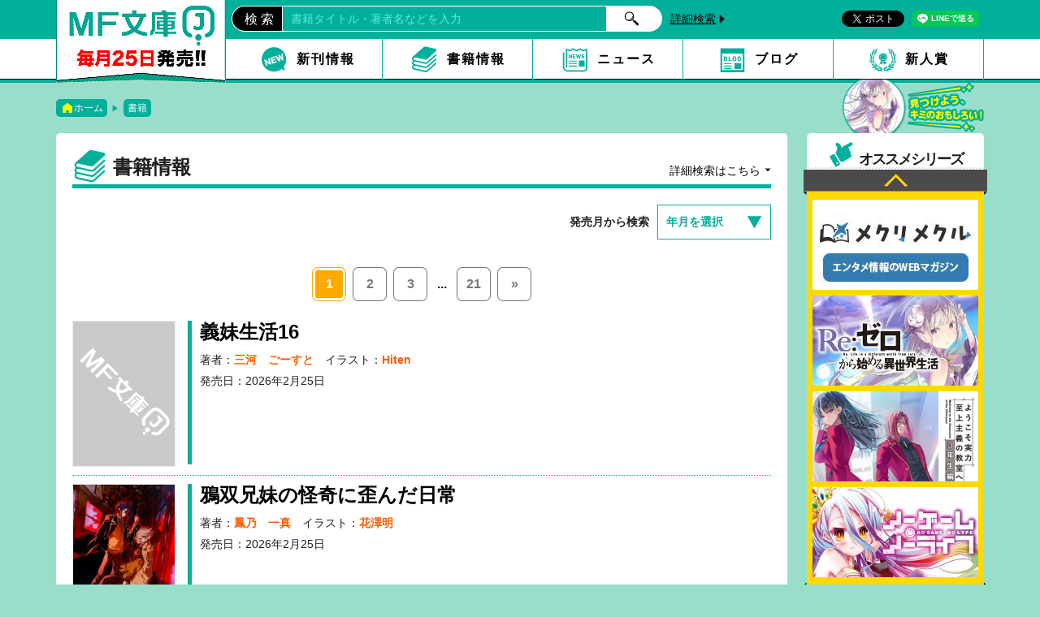

--- FILE ---
content_type: text/html; charset=UTF-8
request_url: https://mfbunkoj.jp/product/field/author_furigana/re/%5E%E3%83%8F%7C%5E%E3%83%92%7C%5E%E3%83%95%7C%5E%E3%83%98%7C%5E%E3%83%9B/
body_size: 22463
content:
<!DOCTYPE html>
<html class="no-js" lang="ja">
<head>
<meta charset="UTF-8">
<title>書籍 | MF文庫J オフィシャルウェブサイト</title>
<meta http-equiv="X-UA-Compatible" content="IE=edge">
<meta name="viewport" content="width=device-width, initial-scale=1.0">
<meta property="og:url" content="https://mfbunkoj.jp/product/">
<meta property="og:site_name" content="MF文庫J オフィシャルウェブサイト">
<meta property="og:title" content="書籍 | MF文庫J オフィシャルウェブサイト">
<meta property="og:type" content="article">
<meta property="og:image" content="https://mfbunkoj.jp/archives/003/201805/a06839dafa4cd6c2e40cbf2f3747a3ae.png">
<meta property="og:description" content="MF文庫Jレーベルの書籍検索などはこちらから">
<meta name="description" content="MF文庫Jレーベルの書籍検索などはこちらから">
<meta name="keywords" content="">
<meta name="format-detection" content="telephone=no">
<link rel="apple-touch-icon" sizes="144x144" href="/apple-touch-icon.png">
<meta name="theme-color" content="">
<link rel="dns-prefetch" href="//connect.facebook.net">
<link rel="dns-prefetch" href="//platform.twitter.com">
<script src="/js/library/jquery/jquery-3.6.1.min.js" charset="UTF-8"></script>
<script src="/acms.js?uaGroup=PC&amp;domains=mfbunkoj.jp&amp;jsDir=js/&amp;themesDir=/themes/&amp;bid=3&amp;bcd=product&amp;googleApiKey=AIzaSyAkH79hCeXjqzzhcXHDSZf-xtkVfqxBHz0&amp;jQuery=3.6.1&amp;jQueryMigrate=migrate-3.0.1&amp;mediaClientResize=off&amp;fulltimeSSL=1&amp;v=0af5dbcad349ea63b3b3ca79c9e7ffab&amp;umfs=2M&amp;pms=8M&amp;mfu=20&amp;lgImg=width:1400&amp;jpegQuality=95&amp;mediaLibrary=on&amp;edition=standard&amp;urlPreviewExpire=48&amp;timemachinePreviewDefaultDevice=PC&amp;scriptRoot=/" charset="UTF-8" id="acms-js"></script>
<link rel="alternate" type="application/rss+xml" title="RSS 2.0" href="https://mfbunkoj.jp/rss2.xml">
<link rel="stylesheet" href="/themes/system/css/acms-admin.min.css?date=20250523183319">
<link rel="stylesheet" href="/themes/mf/dest/bootstrap.min.css?date=20250121100234">
<link rel="stylesheet" href="/themes/mf/dest/bundle.min.css?date=20250121100234">
<link rel="stylesheet" href="/themes/mf/dest/layout.css?date=20250129182715">
<link rel="stylesheet" href="/themes/mf/dest/content.css?date=20250121100234">
<script type="application/ld+json">
{
	"@context": "http://schema.org",
	"@type": "BreadcrumbList",
	"itemListElement":
	[
	{
		"@type": "ListItem",
		"position": 1,
		"item":
		{
		"@id": "https://mfbunkoj.jp/",
		"name": "ホーム"
		}
	},{
		"@type": "ListItem",
		"position": 2,
		"item":
		{
		"@id": "https://mfbunkoj.jp/product/",
		"name": "書籍"
		}
	}
	]
}
</script>
<script>(function(w,d,s,l,i){w[l]=w[l]||[];w[l].push({'gtm.start':
new Date().getTime(),event:'gtm.js'});var f=d.getElementsByTagName(s)[0],
j=d.createElement(s),dl=l!='dataLayer'?'&l='+l:'';j.async=true;j.src=
'https://www.googletagmanager.com/gtm.js?id='+i+dl;f.parentNode.insertBefore(j,f);
})(window,document,'script','dataLayer','GTM-5SVNPLN');</script>
<script src="https://cdn.jsdelivr.net/npm/slick-carousel@1.8.1/slick/slick.min.js"></script>
<script src="/themes/mf/lib/modernizr.js?date=20250121100234"></script>
<script src="/themes/mf/dest/bundle.js?date=20250121100234" charset="UTF-8"></script>
<script src="/themes/mf/dest/velocity.min.js?date=20250121100234"></script>
<script src="/themes/mf/dest/velocity.ui.min.js?date=20250121100234"></script>
<script src="/themes/mf/dest/jquery.fit-sidebar.js?date=20250121100234"></script>
<script src="/themes/mf/dest/common.js?date=20250121100234"></script>
<meta name="csrf-token" content="bae88472ab95b11aecc04dab6391bfe15c09c42028549263b07b0a3e57eb0978"><script type="text/javascript" src="/js/dest/vendor.js?date=20250327192133" charset="UTF-8" async defer></script>
<script type="text/javascript" src="/js/dest/index.js?date=20250523183319" charset="UTF-8" async defer></script>
<meta name="generator" content="a-blog cms" />
</head>
<body>
<noscript><iframe src="https://www.googletagmanager.com/ns.html?id=GTM-5SVNPLN"
height="0" width="0" style="display:none;visibility:hidden"></iframe></noscript>
<div id="fb-root"></div>
<script>(function(d, s, id) {
  var js, fjs = d.getElementsByTagName(s)[0];
  if (d.getElementById(id)) return;
  js = d.createElement(s); js.id = id;js.async = true;
  js.src = "//connect.facebook.net/ja_JP/sdk.js#xfbml=1&version=v2.6";
  fjs.parentNode.insertBefore(js, fjs);
}(document, 'script', 'facebook-jssdk'));</script>
<script>!function(d,s,id){var js,fjs=d.getElementsByTagName(s)[0],p=/^http:/.test(d.location)?'http':'https';if(!d.getElementById(id)){js=d.createElement(s);js.id=id;js.async = true;js.src=p+'://platform.twitter.com/widgets.js';fjs.parentNode.insertBefore(js,fjs);}}(document, 'script', 'twitter-wjs');</script>
<script type="text/javascript" src="https://b.st-hatena.com/js/bookmark_button.js" charset="utf-8" async="async">
  {lang: "ja"}
</script>
<div id="search" class="p-search-header js-search-box">
<form action="/product/search.html" method="post" name="searchForm" class="c-search__form" role="search" aria-label="検索フォーム">
<div class="c-search__action">
<input type="search" id="searchHeaderForm" name="keyword" value="" size="15" class="c-search__input p-search-header__input" placeholder="書籍検索">
<input type="hidden" name="query" value="keyword">
<span class="c-search__side-btn"><button type="submit" name="ACMS_POST_2GET" class="c-search__btn p-search-header__btn"><span class="fa fa-search" aria-hidden="true"></span><span class="sr-only">検索</span></button></span>
<input type="hidden" name="bid" value="3">
</div>
<input type="hidden" name="formUniqueToken" value="5449a842afff0e38d92d32f4ad63e246de4a9b8c5b62f2d3574339da3ea45f44">
<input type="hidden" name="formToken" value="bae88472ab95b11aecc04dab6391bfe15c09c42028549263b07b0a3e57eb0978">
</form>
</div>
<header id="header">
<div id="menu-open"></div>
<div id="menu-close"></div>
<div id="navigation">
<div class="logo alpha"><a href="/" class="acms_no_rewrite"><img src="/themes/mf/images/global/menu-logo.png" srcset="/themes/mf/images/global/menu-logo.png 1x,/themes/mf/images/global/menu-logo@2x.png 2x" alt="MF文庫J"></a></div>
<nav>
<ul class="clearfix alpha">
<li><a href="/product/new-release.html" class="acms_no_rewrite"><img src="/themes/mf/images/global/menu-nav1.svg" alt="新刊情報"></a></li>
<li><a href="/product/" class="acms_no_rewrite"><img src="/themes/mf/images/global/menu-nav2.svg" alt="書籍情報"></a></li>
<li><a href="/news/" class="acms_no_rewrite"><img src="/themes/mf/images/global/menu-nav3.svg" alt="ニュース"></a></li>
<li><a href="/blog/" class="acms_no_rewrite"><img src="/themes/mf/images/global/menu-nav4.svg" alt="ブログ"></a></li>
<li><a href="https://mfbunkoj.jp/rookie/award/"><img src="/themes/mf/images/global/menu-nav5.svg" alt="新人賞"></a></li>
<li><a href="/product/search.html" class="acms_no_rewrite"><img src="/themes/mf/images/global/menu-nav6.svg" alt="検索"></a></li>
</ul>
</nav>
</div>
<div class="upper">
<div class="inner">
<div id="character" class="action2">
<ul class="alpha">
<li><a href="/product/aria/"><img src="/archives/001/201804/a7bed7c0b071599f60c977502ec8396a.png" alt="緋弾のアリア"></a></li>
<li><a href="/product/rezero/"><img src="/archives/001/201804/7907b2a5f1ce59964de1076b858e9cea.png" alt="Re：ゼロから始める異世界生活"></a></li>
<li><a href="/product/youzitsu/"><img src="/archives/001/202103/7778b2f40bba3e97f2f725e8d4f69a75.png" alt="ようこそ実力至上主義の教室へ"></a></li>
<li><a href="/product/ngnl/"><img src="/archives/001/201804/2fabff1c59e5fc59d9dee4b04478545f.png" alt="ノーゲーム・ノーライフ"></a></li>
<li><a href="/product/tantei_dead/"><img src="/archives/001/202103/e0a5031063aec65fe4583867fe9cb99c.png" alt="探偵はもう、死んでいる。"></a></li>
<li><a href="/product/gimaiseikatsu/"><img src="/archives/001/202103/a1ea5976820f828597c032717c2e78a4.png" alt="義妹生活"></a></li>
<li><a href="/product/daikirai_kekkon/"><img src="/archives/001/202103/192e1fcdc73d52a3fbc50a4020479e7c.png" alt="クラスの大嫌いな女子と結婚することになった。"></a></li>
</ul>
<div class="catch"><img src="/themes/mf/images/common/character-catch-sp.png" alt=""></div>
<div class="bg"></div>
</div>
<div class="logo alpha"><a href="/" class="acms_no_rewrite"><img src="/themes/mf/images/global/header-logo.png" srcset="/themes/mf/images/global/header-logo.png 1x,/themes/mf/images/global/header-logo@2x.png 2x" alt="MF文庫J ｜ 毎月25日発売!!" class="logoPC"><img src="/themes/mf/images/global/header-logo-sp.png" srcset="/themes/mf/images/global/header-logo-sp.png 1x,/themes/mf/images/global/header-logo-sp@2x.png 2x" alt="MF文庫J ｜ 毎月25日発売!!" class="logoSP"></a></div>
<ul class="sns">
<li class="facebook"><div class="fb-like" data-href="https://mfbunkoj.jp/product/" data-layout="button" data-action="like" data-size="small" data-show-faces="false" data-share="true"></div></li>
<li class="twitter"><a class="twitter-share-button" data-size="small">Tweet</a>
<li class="line"><div class="line-it-button" style="display: none;" data-type="share-a" data-lang="ja" ></div><script src="//scdn.line-apps.com/n/line_it/thirdparty/loader.min.js" async="async" defer="defer"></script></li>
</ul>
<form action="/product/" method="post" id="archive_search" class="acms-form acms_no_rewrite" role="search" aria-label="既刊検索フォーム">
<div class="search">
<div>検 索</div>
<div><input type="search" name="keyword" value="" placeholder="書籍タイトル・著者名などを入力"></div>
<div><input type="submit" name="ACMS_POST_2GET" value=""></div>
<div class="detail"><a href="/product/search.html" class="acms_no_rewrite">詳細検索</a></div>
<div class="sp alpha"><a href="/product/search.html" class="acms_no_rewrite"><img src="/themes/mf/images/global/btn-search-sp.svg" alt="さがす"></a></div>
</div>
<input type="hidden" name="formUniqueToken" value="5449a842afff0e38d92d32f4ad63e246de4a9b8c5b62f2d3574339da3ea45f44">
<input type="hidden" name="formToken" value="bae88472ab95b11aecc04dab6391bfe15c09c42028549263b07b0a3e57eb0978">
</form>
</div>
</div>
<nav id="gNav">
<div class="inner">
<ul>
<li><a href="/product/new-release.html" class="acms_no_rewrite">新刊情報<img src="/themes/mf/images/global/header-nav1.svg" alt="新刊情報"></a></li>
<li><a href="/product/" class="acms_no_rewrite">書籍情報<img src="/themes/mf/images/global/header-nav2.svg" alt="書籍情報"></a></li>
<li><a href="/news/" class="acms_no_rewrite">ニュース<img src="/themes/mf/images/global/header-nav3.svg" alt="ニュース"></a></li>
<li><a href="/blog/" class="acms_no_rewrite">ブログ<img src="/themes/mf/images/global/header-nav4.svg" alt="ブログ"></a></li>
<li><a href="https://mfbunkoj.jp/rookie/award/">新人賞<img src="/themes/mf/images/global/header-nav5.svg" alt="新人賞"></a></li>
</ul>
</div>
</nav>
</header>
<div id="wrapper" class="clearfix">
<ol class="topicPath">
<li><a href="https://mfbunkoj.jp/" class="c-topicpath__link">ホーム</a></li>
<li><a href="https://mfbunkoj.jp/product/" class="c-topicpath__link">書籍</a></li>
</ol>
<div id="content">
<script>
$(function () {
  // プルダウン変更時に遷移
  $('select[name=series_select]').change(function() {
    if ($(this).val() != '') {
      window.location.href = $(this).val();
    }
  });
  $('select[name=date_select]').change(function() {
    if ($(this).val() != '') {
      window.location.href = $(this).val();
    }
  });
});
</script>
<section id="archive">
<h1>書籍情報<span class="scroll alpha"><a href="#searchTitle">詳細検索はこちら</a></span></h1>
<div class="clearfix">
<dl>
<dt>発売月から検索</dt>
<dd>
<select name="date_select" class="acms-list-group">
<option value="">年月を選択</option>
<option onchange="location.href=value;" value="https://mfbunkoj.jp/product/2026/03/">2026年 3月</option>
<option onchange="location.href=value;" value="https://mfbunkoj.jp/product/2026/02/">2026年 2月</option>
<option onchange="location.href=value;" value="https://mfbunkoj.jp/product/2026/01/">2026年 1月</option>
<option onchange="location.href=value;" value="https://mfbunkoj.jp/product/2025/12/">2025年 12月</option>
<option onchange="location.href=value;" value="https://mfbunkoj.jp/product/2025/11/">2025年 11月</option>
<option onchange="location.href=value;" value="https://mfbunkoj.jp/product/2025/10/">2025年 10月</option>
<option onchange="location.href=value;" value="https://mfbunkoj.jp/product/2025/09/">2025年 9月</option>
<option onchange="location.href=value;" value="https://mfbunkoj.jp/product/2025/08/">2025年 8月</option>
<option onchange="location.href=value;" value="https://mfbunkoj.jp/product/2025/07/">2025年 7月</option>
<option onchange="location.href=value;" value="https://mfbunkoj.jp/product/2025/06/">2025年 6月</option>
<option onchange="location.href=value;" value="https://mfbunkoj.jp/product/2025/05/">2025年 5月</option>
<option onchange="location.href=value;" value="https://mfbunkoj.jp/product/2025/04/">2025年 4月</option>
<option onchange="location.href=value;" value="https://mfbunkoj.jp/product/2025/03/">2025年 3月</option>
<option onchange="location.href=value;" value="https://mfbunkoj.jp/product/2025/02/">2025年 2月</option>
<option onchange="location.href=value;" value="https://mfbunkoj.jp/product/2025/01/">2025年 1月</option>
<option onchange="location.href=value;" value="https://mfbunkoj.jp/product/2024/12/">2024年 12月</option>
<option onchange="location.href=value;" value="https://mfbunkoj.jp/product/2024/11/">2024年 11月</option>
<option onchange="location.href=value;" value="https://mfbunkoj.jp/product/2024/10/">2024年 10月</option>
<option onchange="location.href=value;" value="https://mfbunkoj.jp/product/2024/09/">2024年 9月</option>
<option onchange="location.href=value;" value="https://mfbunkoj.jp/product/2024/08/">2024年 8月</option>
<option onchange="location.href=value;" value="https://mfbunkoj.jp/product/2024/07/">2024年 7月</option>
<option onchange="location.href=value;" value="https://mfbunkoj.jp/product/2024/06/">2024年 6月</option>
<option onchange="location.href=value;" value="https://mfbunkoj.jp/product/2024/05/">2024年 5月</option>
<option onchange="location.href=value;" value="https://mfbunkoj.jp/product/2024/04/">2024年 4月</option>
<option onchange="location.href=value;" value="https://mfbunkoj.jp/product/2024/03/">2024年 3月</option>
<option onchange="location.href=value;" value="https://mfbunkoj.jp/product/2024/02/">2024年 2月</option>
<option onchange="location.href=value;" value="https://mfbunkoj.jp/product/2024/01/">2024年 1月</option>
<option onchange="location.href=value;" value="https://mfbunkoj.jp/product/2023/12/">2023年 12月</option>
<option onchange="location.href=value;" value="https://mfbunkoj.jp/product/2023/11/">2023年 11月</option>
<option onchange="location.href=value;" value="https://mfbunkoj.jp/product/2023/10/">2023年 10月</option>
<option onchange="location.href=value;" value="https://mfbunkoj.jp/product/2023/09/">2023年 9月</option>
<option onchange="location.href=value;" value="https://mfbunkoj.jp/product/2023/08/">2023年 8月</option>
<option onchange="location.href=value;" value="https://mfbunkoj.jp/product/2023/07/">2023年 7月</option>
<option onchange="location.href=value;" value="https://mfbunkoj.jp/product/2023/06/">2023年 6月</option>
<option onchange="location.href=value;" value="https://mfbunkoj.jp/product/2023/05/">2023年 5月</option>
<option onchange="location.href=value;" value="https://mfbunkoj.jp/product/2023/04/">2023年 4月</option>
<option onchange="location.href=value;" value="https://mfbunkoj.jp/product/2023/03/">2023年 3月</option>
<option onchange="location.href=value;" value="https://mfbunkoj.jp/product/2023/02/">2023年 2月</option>
<option onchange="location.href=value;" value="https://mfbunkoj.jp/product/2023/01/">2023年 1月</option>
<option onchange="location.href=value;" value="https://mfbunkoj.jp/product/2022/12/">2022年 12月</option>
<option onchange="location.href=value;" value="https://mfbunkoj.jp/product/2022/11/">2022年 11月</option>
<option onchange="location.href=value;" value="https://mfbunkoj.jp/product/2022/10/">2022年 10月</option>
<option onchange="location.href=value;" value="https://mfbunkoj.jp/product/2022/09/">2022年 9月</option>
<option onchange="location.href=value;" value="https://mfbunkoj.jp/product/2022/08/">2022年 8月</option>
<option onchange="location.href=value;" value="https://mfbunkoj.jp/product/2022/07/">2022年 7月</option>
<option onchange="location.href=value;" value="https://mfbunkoj.jp/product/2022/06/">2022年 6月</option>
<option onchange="location.href=value;" value="https://mfbunkoj.jp/product/2022/05/">2022年 5月</option>
<option onchange="location.href=value;" value="https://mfbunkoj.jp/product/2022/04/">2022年 4月</option>
<option onchange="location.href=value;" value="https://mfbunkoj.jp/product/2022/03/">2022年 3月</option>
<option onchange="location.href=value;" value="https://mfbunkoj.jp/product/2022/02/">2022年 2月</option>
<option onchange="location.href=value;" value="https://mfbunkoj.jp/product/2022/01/">2022年 1月</option>
<option onchange="location.href=value;" value="https://mfbunkoj.jp/product/2021/12/">2021年 12月</option>
<option onchange="location.href=value;" value="https://mfbunkoj.jp/product/2021/11/">2021年 11月</option>
<option onchange="location.href=value;" value="https://mfbunkoj.jp/product/2021/10/">2021年 10月</option>
<option onchange="location.href=value;" value="https://mfbunkoj.jp/product/2021/09/">2021年 9月</option>
<option onchange="location.href=value;" value="https://mfbunkoj.jp/product/2021/08/">2021年 8月</option>
<option onchange="location.href=value;" value="https://mfbunkoj.jp/product/2021/07/">2021年 7月</option>
<option onchange="location.href=value;" value="https://mfbunkoj.jp/product/2021/06/">2021年 6月</option>
<option onchange="location.href=value;" value="https://mfbunkoj.jp/product/2021/05/">2021年 5月</option>
<option onchange="location.href=value;" value="https://mfbunkoj.jp/product/2021/04/">2021年 4月</option>
<option onchange="location.href=value;" value="https://mfbunkoj.jp/product/2021/03/">2021年 3月</option>
<option onchange="location.href=value;" value="https://mfbunkoj.jp/product/2021/02/">2021年 2月</option>
<option onchange="location.href=value;" value="https://mfbunkoj.jp/product/2021/01/">2021年 1月</option>
<option onchange="location.href=value;" value="https://mfbunkoj.jp/product/2020/12/">2020年 12月</option>
<option onchange="location.href=value;" value="https://mfbunkoj.jp/product/2020/11/">2020年 11月</option>
<option onchange="location.href=value;" value="https://mfbunkoj.jp/product/2020/10/">2020年 10月</option>
<option onchange="location.href=value;" value="https://mfbunkoj.jp/product/2020/09/">2020年 9月</option>
<option onchange="location.href=value;" value="https://mfbunkoj.jp/product/2020/08/">2020年 8月</option>
<option onchange="location.href=value;" value="https://mfbunkoj.jp/product/2020/07/">2020年 7月</option>
<option onchange="location.href=value;" value="https://mfbunkoj.jp/product/2020/06/">2020年 6月</option>
<option onchange="location.href=value;" value="https://mfbunkoj.jp/product/2020/05/">2020年 5月</option>
<option onchange="location.href=value;" value="https://mfbunkoj.jp/product/2020/04/">2020年 4月</option>
<option onchange="location.href=value;" value="https://mfbunkoj.jp/product/2020/03/">2020年 3月</option>
<option onchange="location.href=value;" value="https://mfbunkoj.jp/product/2020/02/">2020年 2月</option>
<option onchange="location.href=value;" value="https://mfbunkoj.jp/product/2020/01/">2020年 1月</option>
<option onchange="location.href=value;" value="https://mfbunkoj.jp/product/2019/12/">2019年 12月</option>
<option onchange="location.href=value;" value="https://mfbunkoj.jp/product/2019/11/">2019年 11月</option>
<option onchange="location.href=value;" value="https://mfbunkoj.jp/product/2019/10/">2019年 10月</option>
<option onchange="location.href=value;" value="https://mfbunkoj.jp/product/2019/09/">2019年 9月</option>
<option onchange="location.href=value;" value="https://mfbunkoj.jp/product/2019/08/">2019年 8月</option>
<option onchange="location.href=value;" value="https://mfbunkoj.jp/product/2019/07/">2019年 7月</option>
<option onchange="location.href=value;" value="https://mfbunkoj.jp/product/2019/06/">2019年 6月</option>
<option onchange="location.href=value;" value="https://mfbunkoj.jp/product/2019/05/">2019年 5月</option>
<option onchange="location.href=value;" value="https://mfbunkoj.jp/product/2019/04/">2019年 4月</option>
<option onchange="location.href=value;" value="https://mfbunkoj.jp/product/2019/03/">2019年 3月</option>
<option onchange="location.href=value;" value="https://mfbunkoj.jp/product/2019/02/">2019年 2月</option>
<option onchange="location.href=value;" value="https://mfbunkoj.jp/product/2019/01/">2019年 1月</option>
<option onchange="location.href=value;" value="https://mfbunkoj.jp/product/2018/12/">2018年 12月</option>
<option onchange="location.href=value;" value="https://mfbunkoj.jp/product/2018/11/">2018年 11月</option>
<option onchange="location.href=value;" value="https://mfbunkoj.jp/product/2018/10/">2018年 10月</option>
<option onchange="location.href=value;" value="https://mfbunkoj.jp/product/2018/09/">2018年 9月</option>
<option onchange="location.href=value;" value="https://mfbunkoj.jp/product/2018/08/">2018年 8月</option>
<option onchange="location.href=value;" value="https://mfbunkoj.jp/product/2018/07/">2018年 7月</option>
<option onchange="location.href=value;" value="https://mfbunkoj.jp/product/2018/06/">2018年 6月</option>
<option onchange="location.href=value;" value="https://mfbunkoj.jp/product/2018/05/">2018年 5月</option>
<option onchange="location.href=value;" value="https://mfbunkoj.jp/product/2018/04/">2018年 4月</option>
<option onchange="location.href=value;" value="https://mfbunkoj.jp/product/2018/03/">2018年 3月</option>
<option onchange="location.href=value;" value="https://mfbunkoj.jp/product/2018/02/">2018年 2月</option>
<option onchange="location.href=value;" value="https://mfbunkoj.jp/product/2018/01/">2018年 1月</option>
<option onchange="location.href=value;" value="https://mfbunkoj.jp/product/2017/12/">2017年 12月</option>
<option onchange="location.href=value;" value="https://mfbunkoj.jp/product/2017/11/">2017年 11月</option>
<option onchange="location.href=value;" value="https://mfbunkoj.jp/product/2017/10/">2017年 10月</option>
<option onchange="location.href=value;" value="https://mfbunkoj.jp/product/2017/09/">2017年 9月</option>
<option onchange="location.href=value;" value="https://mfbunkoj.jp/product/2017/08/">2017年 8月</option>
<option onchange="location.href=value;" value="https://mfbunkoj.jp/product/2017/07/">2017年 7月</option>
<option onchange="location.href=value;" value="https://mfbunkoj.jp/product/2017/06/">2017年 6月</option>
<option onchange="location.href=value;" value="https://mfbunkoj.jp/product/2017/05/">2017年 5月</option>
<option onchange="location.href=value;" value="https://mfbunkoj.jp/product/2017/04/">2017年 4月</option>
<option onchange="location.href=value;" value="https://mfbunkoj.jp/product/2017/03/">2017年 3月</option>
<option onchange="location.href=value;" value="https://mfbunkoj.jp/product/2017/02/">2017年 2月</option>
<option onchange="location.href=value;" value="https://mfbunkoj.jp/product/2017/01/">2017年 1月</option>
<option onchange="location.href=value;" value="https://mfbunkoj.jp/product/2016/12/">2016年 12月</option>
<option onchange="location.href=value;" value="https://mfbunkoj.jp/product/2016/11/">2016年 11月</option>
<option onchange="location.href=value;" value="https://mfbunkoj.jp/product/2016/10/">2016年 10月</option>
<option onchange="location.href=value;" value="https://mfbunkoj.jp/product/2016/09/">2016年 9月</option>
<option onchange="location.href=value;" value="https://mfbunkoj.jp/product/2016/08/">2016年 8月</option>
<option onchange="location.href=value;" value="https://mfbunkoj.jp/product/2016/07/">2016年 7月</option>
<option onchange="location.href=value;" value="https://mfbunkoj.jp/product/2016/06/">2016年 6月</option>
<option onchange="location.href=value;" value="https://mfbunkoj.jp/product/2016/05/">2016年 5月</option>
<option onchange="location.href=value;" value="https://mfbunkoj.jp/product/2016/04/">2016年 4月</option>
<option onchange="location.href=value;" value="https://mfbunkoj.jp/product/2016/03/">2016年 3月</option>
<option onchange="location.href=value;" value="https://mfbunkoj.jp/product/2016/02/">2016年 2月</option>
<option onchange="location.href=value;" value="https://mfbunkoj.jp/product/2016/01/">2016年 1月</option>
<option onchange="location.href=value;" value="https://mfbunkoj.jp/product/2015/12/">2015年 12月</option>
<option onchange="location.href=value;" value="https://mfbunkoj.jp/product/2015/11/">2015年 11月</option>
<option onchange="location.href=value;" value="https://mfbunkoj.jp/product/2015/10/">2015年 10月</option>
<option onchange="location.href=value;" value="https://mfbunkoj.jp/product/2015/09/">2015年 9月</option>
<option onchange="location.href=value;" value="https://mfbunkoj.jp/product/2015/08/">2015年 8月</option>
<option onchange="location.href=value;" value="https://mfbunkoj.jp/product/2015/07/">2015年 7月</option>
<option onchange="location.href=value;" value="https://mfbunkoj.jp/product/2015/06/">2015年 6月</option>
<option onchange="location.href=value;" value="https://mfbunkoj.jp/product/2015/05/">2015年 5月</option>
<option onchange="location.href=value;" value="https://mfbunkoj.jp/product/2015/04/">2015年 4月</option>
<option onchange="location.href=value;" value="https://mfbunkoj.jp/product/2015/03/">2015年 3月</option>
<option onchange="location.href=value;" value="https://mfbunkoj.jp/product/2015/02/">2015年 2月</option>
<option onchange="location.href=value;" value="https://mfbunkoj.jp/product/2015/01/">2015年 1月</option>
<option onchange="location.href=value;" value="https://mfbunkoj.jp/product/2014/12/">2014年 12月</option>
<option onchange="location.href=value;" value="https://mfbunkoj.jp/product/2014/11/">2014年 11月</option>
<option onchange="location.href=value;" value="https://mfbunkoj.jp/product/2014/10/">2014年 10月</option>
<option onchange="location.href=value;" value="https://mfbunkoj.jp/product/2014/09/">2014年 9月</option>
<option onchange="location.href=value;" value="https://mfbunkoj.jp/product/2014/08/">2014年 8月</option>
<option onchange="location.href=value;" value="https://mfbunkoj.jp/product/2014/07/">2014年 7月</option>
<option onchange="location.href=value;" value="https://mfbunkoj.jp/product/2014/06/">2014年 6月</option>
<option onchange="location.href=value;" value="https://mfbunkoj.jp/product/2014/05/">2014年 5月</option>
<option onchange="location.href=value;" value="https://mfbunkoj.jp/product/2014/04/">2014年 4月</option>
<option onchange="location.href=value;" value="https://mfbunkoj.jp/product/2014/03/">2014年 3月</option>
<option onchange="location.href=value;" value="https://mfbunkoj.jp/product/2014/02/">2014年 2月</option>
<option onchange="location.href=value;" value="https://mfbunkoj.jp/product/2014/01/">2014年 1月</option>
<option onchange="location.href=value;" value="https://mfbunkoj.jp/product/2013/12/">2013年 12月</option>
<option onchange="location.href=value;" value="https://mfbunkoj.jp/product/2013/11/">2013年 11月</option>
<option onchange="location.href=value;" value="https://mfbunkoj.jp/product/2013/10/">2013年 10月</option>
<option onchange="location.href=value;" value="https://mfbunkoj.jp/product/2013/09/">2013年 9月</option>
<option onchange="location.href=value;" value="https://mfbunkoj.jp/product/2013/08/">2013年 8月</option>
<option onchange="location.href=value;" value="https://mfbunkoj.jp/product/2013/07/">2013年 7月</option>
<option onchange="location.href=value;" value="https://mfbunkoj.jp/product/2013/06/">2013年 6月</option>
<option onchange="location.href=value;" value="https://mfbunkoj.jp/product/2013/05/">2013年 5月</option>
<option onchange="location.href=value;" value="https://mfbunkoj.jp/product/2013/04/">2013年 4月</option>
<option onchange="location.href=value;" value="https://mfbunkoj.jp/product/2013/03/">2013年 3月</option>
<option onchange="location.href=value;" value="https://mfbunkoj.jp/product/2013/02/">2013年 2月</option>
<option onchange="location.href=value;" value="https://mfbunkoj.jp/product/2013/01/">2013年 1月</option>
<option onchange="location.href=value;" value="https://mfbunkoj.jp/product/2012/12/">2012年 12月</option>
<option onchange="location.href=value;" value="https://mfbunkoj.jp/product/2012/11/">2012年 11月</option>
<option onchange="location.href=value;" value="https://mfbunkoj.jp/product/2012/10/">2012年 10月</option>
<option onchange="location.href=value;" value="https://mfbunkoj.jp/product/2012/09/">2012年 9月</option>
<option onchange="location.href=value;" value="https://mfbunkoj.jp/product/2012/08/">2012年 8月</option>
<option onchange="location.href=value;" value="https://mfbunkoj.jp/product/2012/07/">2012年 7月</option>
<option onchange="location.href=value;" value="https://mfbunkoj.jp/product/2012/06/">2012年 6月</option>
<option onchange="location.href=value;" value="https://mfbunkoj.jp/product/2012/05/">2012年 5月</option>
<option onchange="location.href=value;" value="https://mfbunkoj.jp/product/2012/04/">2012年 4月</option>
<option onchange="location.href=value;" value="https://mfbunkoj.jp/product/2012/03/">2012年 3月</option>
<option onchange="location.href=value;" value="https://mfbunkoj.jp/product/2012/02/">2012年 2月</option>
<option onchange="location.href=value;" value="https://mfbunkoj.jp/product/2012/01/">2012年 1月</option>
<option onchange="location.href=value;" value="https://mfbunkoj.jp/product/2011/12/">2011年 12月</option>
<option onchange="location.href=value;" value="https://mfbunkoj.jp/product/2011/11/">2011年 11月</option>
<option onchange="location.href=value;" value="https://mfbunkoj.jp/product/2011/10/">2011年 10月</option>
<option onchange="location.href=value;" value="https://mfbunkoj.jp/product/2011/09/">2011年 9月</option>
<option onchange="location.href=value;" value="https://mfbunkoj.jp/product/2011/08/">2011年 8月</option>
<option onchange="location.href=value;" value="https://mfbunkoj.jp/product/2011/07/">2011年 7月</option>
<option onchange="location.href=value;" value="https://mfbunkoj.jp/product/2011/06/">2011年 6月</option>
<option onchange="location.href=value;" value="https://mfbunkoj.jp/product/2011/05/">2011年 5月</option>
<option onchange="location.href=value;" value="https://mfbunkoj.jp/product/2011/04/">2011年 4月</option>
<option onchange="location.href=value;" value="https://mfbunkoj.jp/product/2011/03/">2011年 3月</option>
<option onchange="location.href=value;" value="https://mfbunkoj.jp/product/2011/02/">2011年 2月</option>
<option onchange="location.href=value;" value="https://mfbunkoj.jp/product/2011/01/">2011年 1月</option>
<option onchange="location.href=value;" value="https://mfbunkoj.jp/product/2010/12/">2010年 12月</option>
<option onchange="location.href=value;" value="https://mfbunkoj.jp/product/2010/11/">2010年 11月</option>
<option onchange="location.href=value;" value="https://mfbunkoj.jp/product/2010/10/">2010年 10月</option>
<option onchange="location.href=value;" value="https://mfbunkoj.jp/product/2010/09/">2010年 9月</option>
<option onchange="location.href=value;" value="https://mfbunkoj.jp/product/2010/08/">2010年 8月</option>
<option onchange="location.href=value;" value="https://mfbunkoj.jp/product/2010/07/">2010年 7月</option>
<option onchange="location.href=value;" value="https://mfbunkoj.jp/product/2010/06/">2010年 6月</option>
<option onchange="location.href=value;" value="https://mfbunkoj.jp/product/2010/05/">2010年 5月</option>
<option onchange="location.href=value;" value="https://mfbunkoj.jp/product/2010/04/">2010年 4月</option>
<option onchange="location.href=value;" value="https://mfbunkoj.jp/product/2010/03/">2010年 3月</option>
<option onchange="location.href=value;" value="https://mfbunkoj.jp/product/2010/02/">2010年 2月</option>
<option onchange="location.href=value;" value="https://mfbunkoj.jp/product/2010/01/">2010年 1月</option>
<option onchange="location.href=value;" value="https://mfbunkoj.jp/product/2009/12/">2009年 12月</option>
<option onchange="location.href=value;" value="https://mfbunkoj.jp/product/2009/11/">2009年 11月</option>
<option onchange="location.href=value;" value="https://mfbunkoj.jp/product/2009/10/">2009年 10月</option>
<option onchange="location.href=value;" value="https://mfbunkoj.jp/product/2009/09/">2009年 9月</option>
<option onchange="location.href=value;" value="https://mfbunkoj.jp/product/2009/08/">2009年 8月</option>
<option onchange="location.href=value;" value="https://mfbunkoj.jp/product/2009/07/">2009年 7月</option>
<option onchange="location.href=value;" value="https://mfbunkoj.jp/product/2009/06/">2009年 6月</option>
<option onchange="location.href=value;" value="https://mfbunkoj.jp/product/2009/05/">2009年 5月</option>
<option onchange="location.href=value;" value="https://mfbunkoj.jp/product/2009/04/">2009年 4月</option>
<option onchange="location.href=value;" value="https://mfbunkoj.jp/product/2009/03/">2009年 3月</option>
<option onchange="location.href=value;" value="https://mfbunkoj.jp/product/2009/02/">2009年 2月</option>
<option onchange="location.href=value;" value="https://mfbunkoj.jp/product/2009/01/">2009年 1月</option>
<option onchange="location.href=value;" value="https://mfbunkoj.jp/product/2008/12/">2008年 12月</option>
<option onchange="location.href=value;" value="https://mfbunkoj.jp/product/2008/11/">2008年 11月</option>
<option onchange="location.href=value;" value="https://mfbunkoj.jp/product/2008/10/">2008年 10月</option>
<option onchange="location.href=value;" value="https://mfbunkoj.jp/product/2008/09/">2008年 9月</option>
<option onchange="location.href=value;" value="https://mfbunkoj.jp/product/2008/08/">2008年 8月</option>
<option onchange="location.href=value;" value="https://mfbunkoj.jp/product/2008/07/">2008年 7月</option>
<option onchange="location.href=value;" value="https://mfbunkoj.jp/product/2008/06/">2008年 6月</option>
<option onchange="location.href=value;" value="https://mfbunkoj.jp/product/2008/05/">2008年 5月</option>
<option onchange="location.href=value;" value="https://mfbunkoj.jp/product/2008/04/">2008年 4月</option>
<option onchange="location.href=value;" value="https://mfbunkoj.jp/product/2008/03/">2008年 3月</option>
<option onchange="location.href=value;" value="https://mfbunkoj.jp/product/2008/02/">2008年 2月</option>
<option onchange="location.href=value;" value="https://mfbunkoj.jp/product/2008/01/">2008年 1月</option>
<option onchange="location.href=value;" value="https://mfbunkoj.jp/product/2007/12/">2007年 12月</option>
<option onchange="location.href=value;" value="https://mfbunkoj.jp/product/2007/11/">2007年 11月</option>
<option onchange="location.href=value;" value="https://mfbunkoj.jp/product/2007/10/">2007年 10月</option>
<option onchange="location.href=value;" value="https://mfbunkoj.jp/product/2007/09/">2007年 9月</option>
<option onchange="location.href=value;" value="https://mfbunkoj.jp/product/2007/08/">2007年 8月</option>
<option onchange="location.href=value;" value="https://mfbunkoj.jp/product/2007/07/">2007年 7月</option>
<option onchange="location.href=value;" value="https://mfbunkoj.jp/product/2007/06/">2007年 6月</option>
<option onchange="location.href=value;" value="https://mfbunkoj.jp/product/2007/05/">2007年 5月</option>
<option onchange="location.href=value;" value="https://mfbunkoj.jp/product/2007/04/">2007年 4月</option>
<option onchange="location.href=value;" value="https://mfbunkoj.jp/product/2007/03/">2007年 3月</option>
<option onchange="location.href=value;" value="https://mfbunkoj.jp/product/2007/02/">2007年 2月</option>
<option onchange="location.href=value;" value="https://mfbunkoj.jp/product/2007/01/">2007年 1月</option>
<option onchange="location.href=value;" value="https://mfbunkoj.jp/product/2006/12/">2006年 12月</option>
<option onchange="location.href=value;" value="https://mfbunkoj.jp/product/2006/11/">2006年 11月</option>
<option onchange="location.href=value;" value="https://mfbunkoj.jp/product/2006/10/">2006年 10月</option>
<option onchange="location.href=value;" value="https://mfbunkoj.jp/product/2006/09/">2006年 9月</option>
<option onchange="location.href=value;" value="https://mfbunkoj.jp/product/2006/08/">2006年 8月</option>
<option onchange="location.href=value;" value="https://mfbunkoj.jp/product/2006/07/">2006年 7月</option>
<option onchange="location.href=value;" value="https://mfbunkoj.jp/product/2006/06/">2006年 6月</option>
<option onchange="location.href=value;" value="https://mfbunkoj.jp/product/2006/05/">2006年 5月</option>
<option onchange="location.href=value;" value="https://mfbunkoj.jp/product/2006/04/">2006年 4月</option>
<option onchange="location.href=value;" value="https://mfbunkoj.jp/product/2006/03/">2006年 3月</option>
<option onchange="location.href=value;" value="https://mfbunkoj.jp/product/2006/02/">2006年 2月</option>
<option onchange="location.href=value;" value="https://mfbunkoj.jp/product/2006/01/">2006年 1月</option>
<option onchange="location.href=value;" value="https://mfbunkoj.jp/product/2005/12/">2005年 12月</option>
<option onchange="location.href=value;" value="https://mfbunkoj.jp/product/2005/11/">2005年 11月</option>
<option onchange="location.href=value;" value="https://mfbunkoj.jp/product/2005/10/">2005年 10月</option>
<option onchange="location.href=value;" value="https://mfbunkoj.jp/product/2005/09/">2005年 9月</option>
<option onchange="location.href=value;" value="https://mfbunkoj.jp/product/2005/08/">2005年 8月</option>
<option onchange="location.href=value;" value="https://mfbunkoj.jp/product/2005/07/">2005年 7月</option>
<option onchange="location.href=value;" value="https://mfbunkoj.jp/product/2005/06/">2005年 6月</option>
<option onchange="location.href=value;" value="https://mfbunkoj.jp/product/2005/05/">2005年 5月</option>
<option onchange="location.href=value;" value="https://mfbunkoj.jp/product/2005/04/">2005年 4月</option>
<option onchange="location.href=value;" value="https://mfbunkoj.jp/product/2005/03/">2005年 3月</option>
<option onchange="location.href=value;" value="https://mfbunkoj.jp/product/2005/02/">2005年 2月</option>
<option onchange="location.href=value;" value="https://mfbunkoj.jp/product/2005/01/">2005年 1月</option>
<option onchange="location.href=value;" value="https://mfbunkoj.jp/product/2004/12/">2004年 12月</option>
<option onchange="location.href=value;" value="https://mfbunkoj.jp/product/2004/11/">2004年 11月</option>
<option onchange="location.href=value;" value="https://mfbunkoj.jp/product/2004/10/">2004年 10月</option>
<option onchange="location.href=value;" value="https://mfbunkoj.jp/product/2004/09/">2004年 9月</option>
<option onchange="location.href=value;" value="https://mfbunkoj.jp/product/2004/08/">2004年 8月</option>
<option onchange="location.href=value;" value="https://mfbunkoj.jp/product/2004/07/">2004年 7月</option>
<option onchange="location.href=value;" value="https://mfbunkoj.jp/product/2004/06/">2004年 6月</option>
<option onchange="location.href=value;" value="https://mfbunkoj.jp/product/2004/05/">2004年 5月</option>
<option onchange="location.href=value;" value="https://mfbunkoj.jp/product/2004/04/">2004年 4月</option>
<option onchange="location.href=value;" value="https://mfbunkoj.jp/product/2004/03/">2004年 3月</option>
<option onchange="location.href=value;" value="https://mfbunkoj.jp/product/2004/02/">2004年 2月</option>
<option onchange="location.href=value;" value="https://mfbunkoj.jp/product/2004/01/">2004年 1月</option>
<option onchange="location.href=value;" value="https://mfbunkoj.jp/product/2003/12/">2003年 12月</option>
<option onchange="location.href=value;" value="https://mfbunkoj.jp/product/2003/11/">2003年 11月</option>
<option onchange="location.href=value;" value="https://mfbunkoj.jp/product/2003/10/">2003年 10月</option>
<option onchange="location.href=value;" value="https://mfbunkoj.jp/product/2003/09/">2003年 9月</option>
<option onchange="location.href=value;" value="https://mfbunkoj.jp/product/2003/08/">2003年 8月</option>
<option onchange="location.href=value;" value="https://mfbunkoj.jp/product/2003/07/">2003年 7月</option>
<option onchange="location.href=value;" value="https://mfbunkoj.jp/product/2003/06/">2003年 6月</option>
<option onchange="location.href=value;" value="https://mfbunkoj.jp/product/2003/05/">2003年 5月</option>
<option onchange="location.href=value;" value="https://mfbunkoj.jp/product/2003/04/">2003年 4月</option>
<option onchange="location.href=value;" value="https://mfbunkoj.jp/product/2003/03/">2003年 3月</option>
<option onchange="location.href=value;" value="https://mfbunkoj.jp/product/2003/02/">2003年 2月</option>
<option onchange="location.href=value;" value="https://mfbunkoj.jp/product/2003/01/">2003年 1月</option>
<option onchange="location.href=value;" value="https://mfbunkoj.jp/product/2002/12/">2002年 12月</option>
<option onchange="location.href=value;" value="https://mfbunkoj.jp/product/2002/11/">2002年 11月</option>
<option onchange="location.href=value;" value="https://mfbunkoj.jp/product/2002/10/">2002年 10月</option>
<option onchange="location.href=value;" value="https://mfbunkoj.jp/product/2002/09/">2002年 9月</option>
<option onchange="location.href=value;" value="https://mfbunkoj.jp/product/2002/08/">2002年 8月</option>
<option onchange="location.href=value;" value="https://mfbunkoj.jp/product/2002/07/">2002年 7月</option>
</select>
</dd>
</dl>
</div>
<ul class="pagination">
<li class="cur"><span>1</span></li><li><span><a href="https://mfbunkoj.jp/product/field/author_furigana/re/%5E%E3%83%8F%7C%5E%E3%83%92%7C%5E%E3%83%95%7C%5E%E3%83%98%7C%5E%E3%83%9B/page/2/">2</a></span></li><li><span><a href="https://mfbunkoj.jp/product/field/author_furigana/re/%5E%E3%83%8F%7C%5E%E3%83%92%7C%5E%E3%83%95%7C%5E%E3%83%98%7C%5E%E3%83%9B/page/3/">3</a></span></li>
<li><span>...</span></li><li><span><a href="https://mfbunkoj.jp/product/field/author_furigana/re/%5E%E3%83%8F%7C%5E%E3%83%92%7C%5E%E3%83%95%7C%5E%E3%83%98%7C%5E%E3%83%9B/page/21/">21</a></span></li>
<li><a href="https://mfbunkoj.jp/product/field/author_furigana/re/%5E%E3%83%8F%7C%5E%E3%83%92%7C%5E%E3%83%95%7C%5E%E3%83%98%7C%5E%E3%83%9B/page/2/">»</a></li>
</ul>
<div>
<ul class="bookList">
<li class="clearfix" data-title="義妹生活16" data-isbn="9784046857071">
<div class="cover alpha">
<a href="https://mfbunkoj.jp/product/322510001608.html">
<img src="https://cdn.kdkw.jp/cover_500/322510/322510001608.jpg" class="js-img-fallback" alt="表紙：義妹生活16">
</a>
</div>
<div class="detail">
<h3><a href="https://mfbunkoj.jp/product/322510001608.html">義妹生活16</a></h3>
<ul class="author">
<li>著者：<a href="https://mfbunkoj.jp/product/keyword/三河　ごーすと/">三河　ごーすと</a></li>
<li>イラスト：<a href="https://mfbunkoj.jp/product/keyword/Hiten/">Hiten</a></li>
</ul>
<p class="release">発売日：2026年2月25日</p>
</div>
</li>
<li class="clearfix" data-title="鴉双兄妹の怪奇に歪んだ日常" data-isbn="9784046857064">
<div class="cover alpha">
<a href="https://mfbunkoj.jp/product/322510001606.html">
<img src="https://cdn.kdkw.jp/cover_500/322510/322510001606.jpg" class="js-img-fallback" alt="表紙：鴉双兄妹の怪奇に歪んだ日常">
</a>
</div>
<div class="detail">
<h3><a href="https://mfbunkoj.jp/product/322510001606.html">鴉双兄妹の怪奇に歪んだ日常</a></h3>
<ul class="author">
<li>著者：<a href="https://mfbunkoj.jp/product/keyword/鳳乃　一真/">鳳乃　一真</a></li>
<li>イラスト：<a href="https://mfbunkoj.jp/product/keyword/花澤明/">花澤明</a></li>
</ul>
<p class="release">発売日：2026年2月25日</p>
</div>
</li>
<li class="clearfix" data-title="お姉さん派の俺がなぜちっちゃい君を好きになったのか？" data-isbn="9784046855060">
<div class="cover alpha">
<a href="https://mfbunkoj.jp/product/chicchaikimi/322508001007.html">
<img src="https://cdn.kdkw.jp/cover_500/322508/322508001007.jpg" class="js-img-fallback" alt="表紙：お姉さん派の俺がなぜちっちゃい君を好きになったのか？">
</a>
</div>
<div class="detail">
<h3><a href="https://mfbunkoj.jp/product/chicchaikimi/322508001007.html">お姉さん派の俺がなぜちっちゃい君を好きになったのか？</a></h3>
<ul class="author">
<li>著者：<a href="https://mfbunkoj.jp/product/keyword/鏡　遊/">鏡　遊</a></li>
<li>イラスト：<a href="https://mfbunkoj.jp/product/keyword/富士やま/">富士やま</a></li>
</ul>
<p class="release">発売日：2026年1月23日</p>
</div>
</li>
<li class="clearfix" data-title="男子禁制ゲーム世界で俺がやるべき唯一のこと９ 百合の間に挟まる男として転生してしまいました" data-isbn="9784046855077">
<div class="cover alpha">
<a href="https://mfbunkoj.jp/product/danshikinseigame/322508001009.html">
<img src="https://cdn.kdkw.jp/cover_500/322508/322508001009.jpg" class="js-img-fallback" alt="表紙：男子禁制ゲーム世界で俺がやるべき唯一のこと９ 百合の間に挟まる男として転生してしまいました">
</a>
</div>
<div class="detail">
<h3><a href="https://mfbunkoj.jp/product/danshikinseigame/322508001009.html">男子禁制ゲーム世界で俺がやるべき唯一のこと９ 百合の間に挟まる男として転生してしまいました</a></h3>
<ul class="author">
<li>著者：<a href="https://mfbunkoj.jp/product/keyword/端桜　了/">端桜　了</a></li>
<li>イラスト：<a href="https://mfbunkoj.jp/product/keyword/hai/">hai</a></li>
</ul>
<p class="release">発売日：2025年12月25日</p>
</div>
</li>
<li class="clearfix" data-title="五つ星ギャル、僕に沼る。" data-isbn="9784046855053">
<div class="cover alpha">
<a href="https://mfbunkoj.jp/product/gyarunumaru/322508001005.html">
<img src="https://cdn.kdkw.jp/cover_500/322508/322508001005.jpg" class="js-img-fallback" alt="表紙：五つ星ギャル、僕に沼る。">
</a>
</div>
<div class="detail">
<h3><a href="https://mfbunkoj.jp/product/gyarunumaru/322508001005.html">五つ星ギャル、僕に沼る。</a></h3>
<ul class="author">
<li>著者：<a href="https://mfbunkoj.jp/product/keyword/羽場　楽人/">羽場　楽人</a></li>
<li>イラスト：<a href="https://mfbunkoj.jp/product/keyword/はらけんし/">はらけんし</a></li>
</ul>
<p class="release">発売日：2025年12月25日</p>
</div>
</li>
<li class="clearfix" data-title="殺されて当然と少女は言った。" data-isbn="9784046854391">
<div class="cover alpha">
<a href="https://mfbunkoj.jp/product/touzen_shoujyo/322507001482.html">
<img src="https://cdn.kdkw.jp/cover_500/322507/322507001482.jpg" class="js-img-fallback" alt="表紙：殺されて当然と少女は言った。">
</a>
</div>
<div class="detail">
<h3><a href="https://mfbunkoj.jp/product/touzen_shoujyo/322507001482.html">殺されて当然と少女は言った。</a></h3>
<ul class="author">
<li>著者：<a href="https://mfbunkoj.jp/product/keyword/空洞　ユキ/">空洞　ユキ</a></li>
<li>イラスト：<a href="https://mfbunkoj.jp/product/keyword/博/">博</a></li>
</ul>
<p class="release">発売日：2025年11月25日</p>
</div>
</li>
<li class="clearfix" data-title="義妹生活15" data-isbn="9784046852885">
<div class="cover alpha">
<a href="https://mfbunkoj.jp/product/gimaiseikatsu/322506001047.html">
<img src="https://cdn.kdkw.jp/cover_500/322506/322506001047.jpg" class="js-img-fallback" alt="表紙：義妹生活15">
</a>
</div>
<div class="detail">
<h3><a href="https://mfbunkoj.jp/product/gimaiseikatsu/322506001047.html">義妹生活15</a></h3>
<ul class="author">
<li>著者：<a href="https://mfbunkoj.jp/product/keyword/三河　ごーすと/">三河　ごーすと</a></li>
<li>イラスト：<a href="https://mfbunkoj.jp/product/keyword/Hiten/">Hiten</a></li>
</ul>
<p class="release">発売日：2025年10月24日</p>
</div>
</li>
<li class="clearfix" data-title="Ｒｅ：ゼロから始める異世界生活　短編集１３" data-isbn="9784046852861">
<div class="cover alpha">
<a href="https://mfbunkoj.jp/product/rezero/322506001043.html">
<img src="https://cdn.kdkw.jp/cover_500/322506/322506001043.jpg" class="js-img-fallback" alt="表紙：Ｒｅ：ゼロから始める異世界生活　短編集１３">
</a>
</div>
<div class="detail">
<h3><a href="https://mfbunkoj.jp/product/rezero/322506001043.html">Ｒｅ：ゼロから始める異世界生活　短編集１３</a></h3>
<ul class="author">
<li>著者：<a href="https://mfbunkoj.jp/product/keyword/長月　達平/">長月　達平</a></li>
<li>イラスト：<a href="https://mfbunkoj.jp/product/keyword/福きつね/">福きつね</a></li>
<li>キャラクター原案：<a href="https://mfbunkoj.jp/product/keyword/大塚　真一郎/">大塚　真一郎</a></li>
</ul>
<p class="release">発売日：2025年10月24日</p>
</div>
</li>
<li class="clearfix" data-title="ダンジョン報道の最前線" data-isbn="9784046852847">
<div class="cover alpha">
<a href="https://mfbunkoj.jp/product/danhou/322506001039.html">
<img src="https://cdn.kdkw.jp/cover_500/322506/322506001039.jpg" class="js-img-fallback" alt="表紙：ダンジョン報道の最前線">
</a>
</div>
<div class="detail">
<h3><a href="https://mfbunkoj.jp/product/danhou/322506001039.html">ダンジョン報道の最前線</a></h3>
<ul class="author">
<li>著者：<a href="https://mfbunkoj.jp/product/keyword/小林　湖底/">小林　湖底</a></li>
<li>イラスト：<a href="https://mfbunkoj.jp/product/keyword/ふじ子/">ふじ子</a></li>
</ul>
<p class="release">発売日：2025年10月24日</p>
</div>
</li>
<li class="clearfix" data-title="荒廃したゾンビ世界を50日間生き残る～決戦編～ ヘガデルのブラックな会社2" data-isbn="9784046851901">
<div class="cover alpha">
<a href="https://mfbunkoj.jp/product/zonbisekai50/322505001306.html">
<img src="https://cdn.kdkw.jp/cover_500/322505/322505001306.jpg" class="js-img-fallback" alt="表紙：荒廃したゾンビ世界を50日間生き残る～決戦編～ ヘガデルのブラックな会社2">
</a>
</div>
<div class="detail">
<h3><a href="https://mfbunkoj.jp/product/zonbisekai50/322505001306.html">荒廃したゾンビ世界を50日間生き残る～決戦編～ ヘガデルのブラックな会社2</a></h3>
<ul class="author">
<li>著者：<a href="https://mfbunkoj.jp/product/keyword/壱日千次/">壱日千次</a></li>
<li>イラスト：<a href="https://mfbunkoj.jp/product/keyword/へいろー/">へいろー</a></li>
<li>原作：<a href="https://mfbunkoj.jp/product/keyword/Hegadel/">Hegadel</a></li>
</ul>
<p class="release">発売日：2025年9月25日</p>
</div>
</li>
<li class="clearfix" data-title="無口な俺が深夜に通話しているのは、クラスで1番美人な優等生でした" data-isbn="9784046851864">
<div class="cover alpha">
<a href="https://mfbunkoj.jp/product/mukuore/322505001290.html">
<img src="https://cdn.kdkw.jp/cover_500/322505/322505001290.jpg" class="js-img-fallback" alt="表紙：無口な俺が深夜に通話しているのは、クラスで1番美人な優等生でした">
</a>
</div>
<div class="detail">
<h3><a href="https://mfbunkoj.jp/product/mukuore/322505001290.html">無口な俺が深夜に通話しているのは、クラスで1番美人な優等生でした</a></h3>
<ul class="author">
<li>著者：<a href="https://mfbunkoj.jp/product/keyword/六畳　のえる/">六畳　のえる</a></li>
<li>イラスト：<a href="https://mfbunkoj.jp/product/keyword/ファルまろ/">ファルまろ</a></li>
</ul>
<p class="release">発売日：2025年9月25日</p>
</div>
</li>
<li class="clearfix" data-title="未遂同盟" data-isbn="9784046851857">
<div class="cover alpha">
<a href="https://mfbunkoj.jp/product/misuidoumei/322505001289.html">
<img src="https://cdn.kdkw.jp/cover_500/322505/322505001289.jpg" class="js-img-fallback" alt="表紙：未遂同盟">
</a>
</div>
<div class="detail">
<h3><a href="https://mfbunkoj.jp/product/misuidoumei/322505001289.html">未遂同盟</a></h3>
<ul class="author">
<li>著者：<a href="https://mfbunkoj.jp/product/keyword/海冬　レイジ/">海冬　レイジ</a></li>
<li>イラスト：<a href="https://mfbunkoj.jp/product/keyword/ほうき星/">ほうき星</a></li>
</ul>
<p class="release">発売日：2025年9月25日</p>
</div>
</li>
<li class="clearfix" data-title="リアルゲーミングライフ！ ～ゲーム攻略のために殺される『不死』の俺だけど、代わりにもらえる美少女たちのHなご褒美に困ってます～" data-isbn="9784046850799">
<div class="cover alpha">
<a href="https://mfbunkoj.jp/product/reagl/322504001173.html">
<img src="https://cdn.kdkw.jp/cover_500/322504/322504001173.jpg" class="js-img-fallback" alt="表紙：リアルゲーミングライフ！ ～ゲーム攻略のために殺される『不死』の俺だけど、代わりにもらえる美少女たちのHなご褒美に困ってます～">
</a>
</div>
<div class="detail">
<h3><a href="https://mfbunkoj.jp/product/reagl/322504001173.html">リアルゲーミングライフ！ ～ゲーム攻略のために殺される『不死』の俺だけど、代わりにもらえる美少女たちのHなご褒美に困ってます～</a></h3>
<ul class="author">
<li>著者：<a href="https://mfbunkoj.jp/product/keyword/藤木　わしろ/">藤木　わしろ</a></li>
<li>イラスト：<a href="https://mfbunkoj.jp/product/keyword/そらなにいろ/">そらなにいろ</a></li>
</ul>
<p class="release">発売日：2025年8月25日</p>
</div>
</li>
<li class="clearfix" data-title="さよならプリンセス" data-isbn="9784046849755">
<div class="cover alpha">
<a href="https://mfbunkoj.jp/product/sayopri/322503001125.html">
<img src="https://cdn.kdkw.jp/cover_500/322503/322503001125.jpg" class="js-img-fallback" alt="表紙：さよならプリンセス">
</a>
</div>
<div class="detail">
<h3><a href="https://mfbunkoj.jp/product/sayopri/322503001125.html">さよならプリンセス</a></h3>
<ul class="author">
<li>著者：<a href="https://mfbunkoj.jp/product/keyword/中西　鼎/">中西　鼎</a></li>
<li>イラスト：<a href="https://mfbunkoj.jp/product/keyword/羊谷　あく/">羊谷　あく</a></li>
<li>原作・監修：<a href="https://mfbunkoj.jp/product/keyword/Kai/">Kai</a></li>
</ul>
<p class="release">発売日：2025年7月25日</p>
</div>
</li>
<li class="clearfix" data-title="男子禁制ゲーム世界で俺がやるべき唯一のこと８ 百合の間に挟まる男として転生してしまいました" data-isbn="9784046848871">
<div class="cover alpha">
<a href="https://mfbunkoj.jp/product/danshikinseigame/322502001784.html">
<img src="https://cdn.kdkw.jp/cover_500/322502/322502001784.jpg" class="js-img-fallback" alt="表紙：男子禁制ゲーム世界で俺がやるべき唯一のこと８ 百合の間に挟まる男として転生してしまいました">
</a>
</div>
<div class="detail">
<h3><a href="https://mfbunkoj.jp/product/danshikinseigame/322502001784.html">男子禁制ゲーム世界で俺がやるべき唯一のこと８ 百合の間に挟まる男として転生してしまいました</a></h3>
<ul class="author">
<li>著者：<a href="https://mfbunkoj.jp/product/keyword/端桜　了/">端桜　了</a></li>
<li>イラスト：<a href="https://mfbunkoj.jp/product/keyword/hai/">hai</a></li>
</ul>
<p class="release">発売日：2025年6月25日</p>
</div>
</li>
<li class="clearfix" data-title="義妹生活14" data-isbn="9784046848857">
<div class="cover alpha">
<a href="https://mfbunkoj.jp/product/gimaiseikatsu/322502001782.html">
<img src="https://cdn.kdkw.jp/cover_500/322502/322502001782.jpg" class="js-img-fallback" alt="表紙：義妹生活14">
</a>
</div>
<div class="detail">
<h3><a href="https://mfbunkoj.jp/product/gimaiseikatsu/322502001782.html">義妹生活14</a></h3>
<ul class="author">
<li>著者：<a href="https://mfbunkoj.jp/product/keyword/三河　ごーすと/">三河　ごーすと</a></li>
<li>イラスト：<a href="https://mfbunkoj.jp/product/keyword/Hiten/">Hiten</a></li>
</ul>
<p class="release">発売日：2025年6月25日</p>
</div>
</li>
<li class="clearfix" data-title="ハナタバ" data-isbn="9784046842121">
<div class="cover alpha">
<a href="https://mfbunkoj.jp/product/hanataba/322407001614.html">
<img src="https://cdn.kdkw.jp/cover_500/322407/322407001614.jpg" class="js-img-fallback" alt="表紙：ハナタバ">
</a>
</div>
<div class="detail">
<h3><a href="https://mfbunkoj.jp/product/hanataba/322407001614.html">ハナタバ</a></h3>
<ul class="author">
<li>著者：<a href="https://mfbunkoj.jp/product/keyword/此見　えこ/">此見　えこ</a></li>
<li>イラスト：<a href="https://mfbunkoj.jp/product/keyword/春/">春</a></li>
<li>原作・監修：<a href="https://mfbunkoj.jp/product/keyword/MIMI/">MIMI</a></li>
</ul>
<p class="release">発売日：2025年5月23日</p>
</div>
</li>
<li class="clearfix" data-title="荒廃したゾンビ世界を50日間生き残る～迎撃編～ ヘガデルのブラックな会社１" data-isbn="9784046848055">
<div class="cover alpha">
<a href="https://mfbunkoj.jp/product/zonbisekai50/322501001574.html">
<img src="https://cdn.kdkw.jp/cover_500/322501/322501001574.jpg" class="js-img-fallback" alt="表紙：荒廃したゾンビ世界を50日間生き残る～迎撃編～ ヘガデルのブラックな会社１">
</a>
</div>
<div class="detail">
<h3><a href="https://mfbunkoj.jp/product/zonbisekai50/322501001574.html">荒廃したゾンビ世界を50日間生き残る～迎撃編～ ヘガデルのブラックな会社１</a></h3>
<ul class="author">
<li>著者：<a href="https://mfbunkoj.jp/product/keyword/壱日千次/">壱日千次</a></li>
<li>イラスト：<a href="https://mfbunkoj.jp/product/keyword/へいろー/">へいろー</a></li>
<li>原作：<a href="https://mfbunkoj.jp/product/keyword/Hegadel/">Hegadel</a></li>
</ul>
<p class="release">発売日：2025年4月25日</p>
</div>
</li>
<li class="clearfix" data-title="Ｒｅ：ゼロから始める異世界生活　短編集１２" data-isbn="9784046847195">
<div class="cover alpha">
<a href="https://mfbunkoj.jp/product/rezero/322412000959.html">
<img src="https://cdn.kdkw.jp/cover_500/322412/322412000959.jpg" class="js-img-fallback" alt="表紙：Ｒｅ：ゼロから始める異世界生活　短編集１２">
</a>
</div>
<div class="detail">
<h3><a href="https://mfbunkoj.jp/product/rezero/322412000959.html">Ｒｅ：ゼロから始める異世界生活　短編集１２</a></h3>
<ul class="author">
<li>著者：<a href="https://mfbunkoj.jp/product/keyword/長月　達平/">長月　達平</a></li>
<li>イラスト：<a href="https://mfbunkoj.jp/product/keyword/福きつね/">福きつね</a></li>
<li>キャラクター原案：<a href="https://mfbunkoj.jp/product/keyword/大塚　真一郎/">大塚　真一郎</a></li>
</ul>
<p class="release">発売日：2025年4月25日</p>
</div>
</li>
<li class="clearfix" data-title="ゲームマスター獄木七笑に試される ～きみの人生逆転ショー、配信で見せつけちゃお？～" data-isbn="9784046846365">
<div class="cover alpha">
<a href="https://mfbunkoj.jp/product/gmnanae/322411001198.html">
<img src="https://cdn.kdkw.jp/cover_500/322411/322411001198.jpg" class="js-img-fallback" alt="表紙：ゲームマスター獄木七笑に試される ～きみの人生逆転ショー、配信で見せつけちゃお？～">
</a>
</div>
<div class="detail">
<h3><a href="https://mfbunkoj.jp/product/gmnanae/322411001198.html">ゲームマスター獄木七笑に試される ～きみの人生逆転ショー、配信で見せつけちゃお？～</a></h3>
<ul class="author">
<li>著者：<a href="https://mfbunkoj.jp/product/keyword/広沢サカキ/">広沢サカキ</a></li>
<li>イラスト：<a href="https://mfbunkoj.jp/product/keyword/nezi/">nezi</a></li>
</ul>
<p class="release">発売日：2025年3月24日</p>
</div>
</li>
</ul>
</div>
<ul class="pagination">
<li class="cur"><span>1</span></li><li><span><a href="https://mfbunkoj.jp/product/field/author_furigana/re/%5E%E3%83%8F%7C%5E%E3%83%92%7C%5E%E3%83%95%7C%5E%E3%83%98%7C%5E%E3%83%9B/page/2/">2</a></span></li><li><span><a href="https://mfbunkoj.jp/product/field/author_furigana/re/%5E%E3%83%8F%7C%5E%E3%83%92%7C%5E%E3%83%95%7C%5E%E3%83%98%7C%5E%E3%83%9B/page/3/">3</a></span></li>
<li><span>...</span></li><li><span><a href="https://mfbunkoj.jp/product/field/author_furigana/re/%5E%E3%83%8F%7C%5E%E3%83%92%7C%5E%E3%83%95%7C%5E%E3%83%98%7C%5E%E3%83%9B/page/21/">21</a></span></li>
<li><a href="https://mfbunkoj.jp/product/field/author_furigana/re/%5E%E3%83%8F%7C%5E%E3%83%92%7C%5E%E3%83%95%7C%5E%E3%83%98%7C%5E%E3%83%9B/page/2/">»</a></li>
</ul>
</section>
<script type="text/template" id="js-recently_viewed_template">
	<section id="history">
		<div>
			<h2><span>最近チェック</span>した書籍</h2>
			<div class="arrows"></div>
			<ul class="historyList clearfix alpha"><% _.each(items, function(item) { %>
				<li data-title="{title}" data-isbn="{isbn}">
					<figure>
						<a href="<%= item.link %>">
							<% if ( item.image ) { %>
							<img src="<%= item.image %>" class="js-img-fallback" alt="<%= item.title %>">
							<% } else { %>
							<img src="/themes/mf/images/placeholder/noimage_book.png" alt="<%= item.title %>">
							<% } %>
	          			</a>
	        			<figcaption><a href="<%= item.link %>"><%= item.title %></a></figcaption>
	        		</figure>
				</li><% }) %>
	    	</ul>
			<div class="dots"></div>
		</div>
	</section>
</script>
<div id="js-recently_viewed"></div>
<section id="search">
<h1 id="searchTitle">書籍を検索する</h1>
<form action="/product/" method="post" id="archive_search" class="acms-form" role="search" aria-label="既刊検索フォーム">
<dl>
<dt>キーワード</dt>
<dd><input type="search" name="keyword" value="" placeholder="書籍タイトル・著者名などを入力"><input type="submit" name="ACMS_POST_2GET" value="検 索"></dd>
</dl>
<input type="hidden" name="formUniqueToken" value="5449a842afff0e38d92d32f4ad63e246de4a9b8c5b62f2d3574339da3ea45f44">
<input type="hidden" name="formToken" value="bae88472ab95b11aecc04dab6391bfe15c09c42028549263b07b0a3e57eb0978">
</form>
<dl>
<dt>シリーズから選択</dt>
<dd>
<select name="series_select">
<option value="">シリーズを選択</option>
<option onchange="location.href=value;" value="https://mfbunkoj.jp/product/101/">１０１番目の百物語 (8)</option>
<option onchange="location.href=value;" value="https://mfbunkoj.jp/product/Lgirl/">ランジェリーガールをお気に召すまま (5)</option>
<option onchange="location.href=value;" value="https://mfbunkoj.jp/product/Shinrabansho/">森羅万象を統べる者 (4)</option>
<option onchange="location.href=value;" value="https://mfbunkoj.jp/product/absoluteduo/">アブソリュート・デュオ (11)</option>
<option onchange="location.href=value;" value="https://mfbunkoj.jp/product/af_feals/">エンジェル・フェスタ！ (3)</option>
<option onchange="location.href=value;" value="https://mfbunkoj.jp/product/ahirunokoi/">みにくいあひるの恋 (4)</option>
<option onchange="location.href=value;" value="https://mfbunkoj.jp/product/akito_card/">アキトはカードを引くようです (3)</option>
<option onchange="location.href=value;" value="https://mfbunkoj.jp/product/amagawa/">天川天音の否定公式 (4)</option>
<option onchange="location.href=value;" value="https://mfbunkoj.jp/product/amanojaku/">あまのじゃくな氷室さん (5)</option>
<option onchange="location.href=value;" value="https://mfbunkoj.jp/product/amatou/">あまとう！ (3)</option>
<option onchange="location.href=value;" value="https://mfbunkoj.jp/product/anzenbi/">椎名町先輩の安全日 (4)</option>
<option onchange="location.href=value;" value="https://mfbunkoj.jp/product/aoba-kun/">青葉くんとウチュウ・ジン (3)</option>
<option onchange="location.href=value;" value="https://mfbunkoj.jp/product/aoharu/">あおはるっ！ (3)</option>
<option onchange="location.href=value;" value="https://mfbunkoj.jp/product/apocrypha/">神暦のアポクリファ (3)</option>
<option onchange="location.href=value;" value="https://mfbunkoj.jp/product/aquarion/">アクエリオンＥＶＯＬ (4)</option>
<option onchange="location.href=value;" value="https://mfbunkoj.jp/product/araseharuka/">荒瀬はるか、容赦なし！ (3)</option>
<option onchange="location.href=value;" value="https://mfbunkoj.jp/product/aria/">緋弾のアリア (51)</option>
<option onchange="location.href=value;" value="https://mfbunkoj.jp/product/artemis/">アルテミス・ハウリング (3)</option>
<option onchange="location.href=value;" value="https://mfbunkoj.jp/product/asoiku/">あそびにいくヨ！ (20)</option>
<option onchange="location.href=value;" value="https://mfbunkoj.jp/product/asterisk-war/">学戦都市アスタリスク (20)</option>
<option onchange="location.href=value;" value="https://mfbunkoj.jp/product/astronoto/">アストロノト！ (3)</option>
<option onchange="location.href=value;" value="https://mfbunkoj.jp/product/atogohun/">お願いだから、あと五分！ (3)</option>
<option onchange="location.href=value;" value="https://mfbunkoj.jp/product/ayameno/">乙女革命アヤメの！ (3)</option>
<option onchange="location.href=value;" value="https://mfbunkoj.jp/product/baroque/">バロックナイト (4)</option>
<option onchange="location.href=value;" value="https://mfbunkoj.jp/product/blacksmith/">聖剣の刀鍛冶 (16)</option>
<option onchange="location.href=value;" value="https://mfbunkoj.jp/product/bladedance/">精霊使いの剣舞 (21)</option>
<option onchange="location.href=value;" value="https://mfbunkoj.jp/product/bocchi/">キミはぼっちじゃない！ (3)</option>
<option onchange="location.href=value;" value="https://mfbunkoj.jp/product/bokutachi-remake/">ぼくたちのリメイク (16)</option>
<option onchange="location.href=value;" value="https://mfbunkoj.jp/product/brigandine/">風に舞う鎧姫 (4)</option>
<option onchange="location.href=value;" value="https://mfbunkoj.jp/product/brynhildr/">忘却の軍神と装甲戦姫 (4)</option>
<option onchange="location.href=value;" value="https://mfbunkoj.jp/product/butabuta/">豚は飛んでもただの豚？ (3)</option>
<option onchange="location.href=value;" value="https://mfbunkoj.jp/product/butler/">執事なシツジと魔法契約 (3)</option>
<option onchange="location.href=value;" value="https://mfbunkoj.jp/product/cafe/">カフェとオレの先輩 (3)</option>
<option onchange="location.href=value;" value="https://mfbunkoj.jp/product/carneades/">カルネアデス (3)</option>
<option onchange="location.href=value;" value="https://mfbunkoj.jp/product/cattale/">キャットテイル・アウトプット！ (4)</option>
<option onchange="location.href=value;" value="https://mfbunkoj.jp/product/chansuki/">ちゃんと好きって言える子無双 (3)</option>
<option onchange="location.href=value;" value="https://mfbunkoj.jp/product/cheers/">チアーズ！ (6)</option>
<option onchange="location.href=value;" value="https://mfbunkoj.jp/product/chigatari/">ちがたり。 (3)</option>
<option onchange="location.href=value;" value="https://mfbunkoj.jp/product/chiwokakeru-niji/">地を駆ける虹 (3)</option>
<option onchange="location.href=value;" value="https://mfbunkoj.jp/product/class-x/">一年十組の奮闘 (3)</option>
<option onchange="location.href=value;" value="https://mfbunkoj.jp/product/classroom-crisis/">Classroom☆Crisis (3)</option>
<option onchange="location.href=value;" value="https://mfbunkoj.jp/product/cross-connect/">クロス・コネクト (4)</option>
<option onchange="location.href=value;" value="https://mfbunkoj.jp/product/cucucute/">きゅーきゅーキュート！ (17)</option>
<option onchange="location.href=value;" value="https://mfbunkoj.jp/product/current-tale/">カレントテイル (3)</option>
<option onchange="location.href=value;" value="https://mfbunkoj.jp/product/d-breaker/">Ｄ‐ｂｒｅａｋｅｒ　ディーブレイカー (3)</option>
<option onchange="location.href=value;" value="https://mfbunkoj.jp/product/daigunshi/">やがて僕は大軍師と呼ばれるらしい (3)</option>
<option onchange="location.href=value;" value="https://mfbunkoj.jp/product/daikirai_kekkon/">クラスの大嫌いな女子と結婚することになった。 (10)</option>
<option onchange="location.href=value;" value="https://mfbunkoj.jp/product/danshikinseigame/">男子禁制ゲーム世界で俺がやるべき唯一のこと (9)</option>
<option onchange="location.href=value;" value="https://mfbunkoj.jp/product/detarame/">海鳥東月の『でたらめ』な事情 (4)</option>
<option onchange="location.href=value;" value="https://mfbunkoj.jp/product/divergence/">ダイバージェンス・イヴ (3)</option>
<option onchange="location.href=value;" value="https://mfbunkoj.jp/product/dokuritsu-gakuen/">独立学園国家の召喚術科生 (3)</option>
<option onchange="location.href=value;" value="https://mfbunkoj.jp/product/dokuzu/">ド屑 (3)</option>
<option onchange="location.href=value;" value="https://mfbunkoj.jp/product/double-access/">ダブルアクセス (3)</option>
<option onchange="location.href=value;" value="https://mfbunkoj.jp/product/dragon-blood/">ドラゴンブラッド (3)</option>
<option onchange="location.href=value;" value="https://mfbunkoj.jp/product/druid-san/">やってきたよ、ドルイドさん！ (3)</option>
<option onchange="location.href=value;" value="https://mfbunkoj.jp/product/eirunlastcode/"> エイルン・ラストコード　～架空世界より戦場へ～ (10)</option>
<option onchange="location.href=value;" value="https://mfbunkoj.jp/product/elf-chan/">崖っぷちから始める世界寿命の延ばし方 (3)</option>
<option onchange="location.href=value;" value="https://mfbunkoj.jp/product/elysion/">仮想領域のエリュシオン (3)</option>
<option onchange="location.href=value;" value="https://mfbunkoj.jp/product/emuemu/">えむえむっ！ (12)</option>
<option onchange="location.href=value;" value="https://mfbunkoj.jp/product/equecelethuta/">穢れ聖者のエク・セ・レスタ (3)</option>
<option onchange="location.href=value;" value="https://mfbunkoj.jp/product/exodus/">逃奏劇リアクターズ (3)</option>
<option onchange="location.href=value;" value="https://mfbunkoj.jp/product/f-rank/">自称Fランクのお兄さまがゲームで評価される学園の頂点に君臨するそうですよ？ (13)</option>
<option onchange="location.href=value;" value="https://mfbunkoj.jp/product/fearia/">光機動飛翔兵器　武装妖精フェアリア (3)</option>
<option onchange="location.href=value;" value="https://mfbunkoj.jp/product/flagchan/">全力回避フラグちゃん！ (7)</option>
<option onchange="location.href=value;" value="https://mfbunkoj.jp/product/fourteen/">14歳とイラストレーター (8)</option>
<option onchange="location.href=value;" value="https://mfbunkoj.jp/product/fox-tale/">ふぉっくすている？ (6)</option>
<option onchange="location.href=value;" value="https://mfbunkoj.jp/product/fulldiverpg/">究極進化したフルダイブＲＰＧが現実よりもクソゲーだったら (4)</option>
<option onchange="location.href=value;" value="https://mfbunkoj.jp/product/fumetsuno/">そして不滅の神域封剣(レグナーレ) (5)</option>
<option onchange="location.href=value;" value="https://mfbunkoj.jp/product/futari-seifuku/">二人で始める世界征服 (5)</option>
<option onchange="location.href=value;" value="https://mfbunkoj.jp/product/futaribocchi/">この広い世界にふたりぼっち (3)</option>
<option onchange="location.href=value;" value="https://mfbunkoj.jp/product/fuusui-gakuen/">風水学園 (10)</option>
<option onchange="location.href=value;" value="https://mfbunkoj.jp/product/gadguard/">ガドガード (4)</option>
<option onchange="location.href=value;" value="https://mfbunkoj.jp/product/gakuen-sekai-rakuen/">学園とセカイと楽園 (3)</option>
<option onchange="location.href=value;" value="https://mfbunkoj.jp/product/galgo/">ギャルゴ！！！！！ (6)</option>
<option onchange="location.href=value;" value="https://mfbunkoj.jp/product/gamegardo/">さて、異世界を攻略しようか。 (7)</option>
<option onchange="location.href=value;" value="https://mfbunkoj.jp/product/gankutsuou/">巌窟王 (3)</option>
<option onchange="location.href=value;" value="https://mfbunkoj.jp/product/gaogaigar/">勇者王ガオガイガー (3)</option>
<option onchange="location.href=value;" value="https://mfbunkoj.jp/product/garupan/">ガールズ＆パンツァー (7)</option>
<option onchange="location.href=value;" value="https://mfbunkoj.jp/product/giaku/">偽悪の王 (3)</option>
<option onchange="location.href=value;" value="https://mfbunkoj.jp/product/gimaiseikatsu/">義妹生活 (17)</option>
<option onchange="location.href=value;" value="https://mfbunkoj.jp/product/gomibako/">ゴミ箱から失礼いたします (4)</option>
<option onchange="location.href=value;" value="https://mfbunkoj.jp/product/goodbye/">グッバイ宣言 (10)</option>
<option onchange="location.href=value;" value="https://mfbunkoj.jp/product/goumonhime/">異世界拷問姫 (11)</option>
<option onchange="location.href=value;" value="https://mfbunkoj.jp/product/gun-sword/">銀弾の銃剣姫（ガンソーディア） (4)</option>
<option onchange="location.href=value;" value="https://mfbunkoj.jp/product/haganai/">僕は友達が少ない (16)</option>
<option onchange="location.href=value;" value="https://mfbunkoj.jp/product/hai-furi/">ハイスクール・フリート　いんたーばるっ (3)</option>
<option onchange="location.href=value;" value="https://mfbunkoj.jp/product/hakugin/">白銀の城姫 (3)</option>
<option onchange="location.href=value;" value="https://mfbunkoj.jp/product/hashire-ute/">疾走れ、撃て！ (12)</option>
<option onchange="location.href=value;" value="https://mfbunkoj.jp/product/hatsutaiken/">初体験にオススメな彼女 (6)</option>
<option onchange="location.href=value;" value="https://mfbunkoj.jp/product/haunted/">ホーンテッド！ (4)</option>
<option onchange="location.href=value;" value="https://mfbunkoj.jp/product/henneko/">変態王子と笑わない猫。 (15)</option>
<option onchange="location.href=value;" value="https://mfbunkoj.jp/product/hensuki/">可愛ければ変態でも好きになってくれますか？ (16)</option>
<option onchange="location.href=value;" value="https://mfbunkoj.jp/product/hero-girl/">焦焔の街の英雄少女 (3)</option>
<option onchange="location.href=value;" value="https://mfbunkoj.jp/product/himegimi/">鎧の姫君たち (3)</option>
<option onchange="location.href=value;" value="https://mfbunkoj.jp/product/himekami/">ヒメカミ (3)</option>
<option onchange="location.href=value;" value="https://mfbunkoj.jp/product/himemiya-san/">姫宮さんの中の人 (5)</option>
<option onchange="location.href=value;" value="https://mfbunkoj.jp/product/hitogata-masougu/">ディーは人型魔装具です。 (4)</option>
<option onchange="location.href=value;" value="https://mfbunkoj.jp/product/houkago/">放課後ログイン (3)</option>
<option onchange="location.href=value;" value="https://mfbunkoj.jp/product/houkaisekai/">崩壊世界の魔法杖職人 (4)</option>
<option onchange="location.href=value;" value="https://mfbunkoj.jp/product/hououdou/">鳳凰堂みりあは働かない！ (3)</option>
<option onchange="location.href=value;" value="https://mfbunkoj.jp/product/hrasvelgr/">フレースヴェルグ・イクシード (5)</option>
<option onchange="location.href=value;" value="https://mfbunkoj.jp/product/hybrid/">ハイブリッド学園 (3)</option>
<option onchange="location.href=value;" value="https://mfbunkoj.jp/product/ichaicha/">僕と彼女がいちゃいちゃいちゃいちゃ (3)</option>
<option onchange="location.href=value;" value="https://mfbunkoj.jp/product/ichino/">おれと一乃のゲーム同好会活動日誌 (11)</option>
<option onchange="location.href=value;" value="https://mfbunkoj.jp/product/ikemasen/">そんな遊びはいけません！ (4)</option>
<option onchange="location.href=value;" value="https://mfbunkoj.jp/product/ikono/">イコノクラスト！ (12)</option>
<option onchange="location.href=value;" value="https://mfbunkoj.jp/product/ilinkcage/">インディフィニット・リンケージ (4)</option>
<option onchange="location.href=value;" value="https://mfbunkoj.jp/product/imouto-majo/">妹が魔女で困ってます。 (3)</option>
<option onchange="location.href=value;" value="https://mfbunkoj.jp/product/imoutogakari/">いもうとがかり (3)</option>
<option onchange="location.href=value;" value="https://mfbunkoj.jp/product/impossible/">インポッシブル・ハイスクール (3)</option>
<option onchange="location.href=value;" value="https://mfbunkoj.jp/product/innocence/">神なる姫のイノセンス (5)</option>
<option onchange="location.href=value;" value="https://mfbunkoj.jp/product/inochinotabekata/">いのちの食べ方 (7)</option>
<option onchange="location.href=value;" value="https://mfbunkoj.jp/product/inuninaru/">俺は彼女の犬になる！ (3)</option>
<option onchange="location.href=value;" value="https://mfbunkoj.jp/product/ioujima-kadoubu/">夷皇島学園華道部 (4)</option>
<option onchange="location.href=value;" value="https://mfbunkoj.jp/product/iris/">蒼月のイリス (3)</option>
<option onchange="location.href=value;" value="https://mfbunkoj.jp/product/is/">ＩＳ　＜インフィニット・ストラトス＞ (7)</option>
<option onchange="location.href=value;" value="https://mfbunkoj.jp/product/isekai-neet/">異世界ならニートが働くと思った？ (7)</option>
<option onchange="location.href=value;" value="https://mfbunkoj.jp/product/isekai_syurai/">異世界、襲来 (3)</option>
<option onchange="location.href=value;" value="https://mfbunkoj.jp/product/jingai_kyoshitsu/">人外教室の人間嫌い教師 (5)</option>
<option onchange="location.href=value;" value="https://mfbunkoj.jp/product/joutou/">上等。 (8)</option>
<option onchange="location.href=value;" value="https://mfbunkoj.jp/product/junk-force/">ジャンクフォース (5)</option>
<option onchange="location.href=value;" value="https://mfbunkoj.jp/product/jusco/">女騎士さん、ジャスコ行こうよ (4)</option>
<option onchange="location.href=value;" value="https://mfbunkoj.jp/product/juuhime/">銃姫 (11)</option>
<option onchange="location.href=value;" value="https://mfbunkoj.jp/product/kagemamo/">陰からマモル！ (12)</option>
<option onchange="location.href=value;" value="https://mfbunkoj.jp/product/kaguya/">かぐや魔王式！ (10)</option>
<option onchange="location.href=value;" value="https://mfbunkoj.jp/product/kami_to_game/">神は遊戯（ゲーム）に飢えている。 (9)</option>
<option onchange="location.href=value;" value="https://mfbunkoj.jp/product/kamisama-kazoku/">神様家族Ｚ (9)</option>
<option onchange="location.href=value;" value="https://mfbunkoj.jp/product/kamisama-okiniiri/">神様のおきにいり (4)</option>
<option onchange="location.href=value;" value="https://mfbunkoj.jp/product/kanojo_sensei/">僕のカノジョ先生 (10)</option>
<option onchange="location.href=value;" value="https://mfbunkoj.jp/product/kanokon/">かのこん (15)</option>
<option onchange="location.href=value;" value="https://mfbunkoj.jp/product/karimen/">魔法少女☆仮免許 (3)</option>
<option onchange="location.href=value;" value="https://mfbunkoj.jp/product/kenpu/">けんぷファー (15)</option>
<option onchange="location.href=value;" value="https://mfbunkoj.jp/product/kenshin/">剣神の継承者 (12)</option>
<option onchange="location.href=value;" value="https://mfbunkoj.jp/product/kiminozo/">君が望む永遠 (3)</option>
<option onchange="location.href=value;" value="https://mfbunkoj.jp/product/kimishinitamou/">君死にたもう流星群 (5)</option>
<option onchange="location.href=value;" value="https://mfbunkoj.jp/product/kiss-valkyria/">キスから始まる戦機乙女 (3)</option>
<option onchange="location.href=value;" value="https://mfbunkoj.jp/product/kitakushinaibu/">この部室は帰宅しない部が占拠しました。 (8)</option>
<option onchange="location.href=value;" value="https://mfbunkoj.jp/product/koakuma/">小悪魔ティーリと救世主！？ (6)</option>
<option onchange="location.href=value;" value="https://mfbunkoj.jp/product/koikuro/">恋は暗黒。 (3)</option>
<option onchange="location.href=value;" value="https://mfbunkoj.jp/product/kokoken/">いつも心に剣を (5)</option>
<option onchange="location.href=value;" value="https://mfbunkoj.jp/product/kokupen/">ごくペン！ (3)</option>
<option onchange="location.href=value;" value="https://mfbunkoj.jp/product/komugi-chan/">ナースウィッチ小麦ちゃんマジカルて (3)</option>
<option onchange="location.href=value;" value="https://mfbunkoj.jp/product/kujibiki/">くじびき・アンバランス (5)</option>
<option onchange="location.href=value;" value="https://mfbunkoj.jp/product/kunoichi/">くノ一見参！ (3)</option>
<option onchange="location.href=value;" value="https://mfbunkoj.jp/product/kurata-kun/">オトコを見せてよ倉田くん！ (7)</option>
<option onchange="location.href=value;" value="https://mfbunkoj.jp/product/kurohime/">黒姫のユズハ (3)</option>
<option onchange="location.href=value;" value="https://mfbunkoj.jp/product/kusoge/">クソゲー・オンライン（仮） (3)</option>
<option onchange="location.href=value;" value="https://mfbunkoj.jp/product/kuu/">喰‐ｋｕｕ‐ (3)</option>
<option onchange="location.href=value;" value="https://mfbunkoj.jp/product/kuzukuma/">くずクマさんとハチミツJK (3)</option>
<option onchange="location.href=value;" value="https://mfbunkoj.jp/product/kyouiki/">境域のアルスマグナ (3)</option>
<option onchange="location.href=value;" value="https://mfbunkoj.jp/product/lag-rin/">輪廻のラグランジェ (5)</option>
<option onchange="location.href=value;" value="https://mfbunkoj.jp/product/lapislazuli/">蒼柩のラピスラズリ (7)</option>
<option onchange="location.href=value;" value="https://mfbunkoj.jp/product/lavie/">ラヴィ (3)</option>
<option onchange="location.href=value;" value="https://mfbunkoj.jp/product/liar-liar/">ライアー・ライアー (18)</option>
<option onchange="location.href=value;" value="https://mfbunkoj.jp/product/lieverse_liars/">Lie:verse Liars (3)</option>
<option onchange="location.href=value;" value="https://mfbunkoj.jp/product/lifealive/">ライフアライヴ！ (4)</option>
<option onchange="location.href=value;" value="https://mfbunkoj.jp/product/limit-less/">リミットレス！ (3)</option>
<option onchange="location.href=value;" value="https://mfbunkoj.jp/product/locksmith/">魔法鍵師カルナの冒険 (4)</option>
<option onchange="location.href=value;" value="https://mfbunkoj.jp/product/lolihimo/">今日から俺はロリのヒモ！ (6)</option>
<option onchange="location.href=value;" value="https://mfbunkoj.jp/product/lovecome-kamisama/">ラブコメの神様なのに俺のラブコメを邪魔するの？ (3)</option>
<option onchange="location.href=value;" value="https://mfbunkoj.jp/product/machine-doll/">機巧少女は傷つかない (18)</option>
<option onchange="location.href=value;" value="https://mfbunkoj.jp/product/madou-souken/">魔導少女に転生した俺の双剣が有能すぎる (3)</option>
<option onchange="location.href=value;" value="https://mfbunkoj.jp/product/magika/">魔技科の剣士と召喚魔王＜ヴァシレウス＞ (14)</option>
<option onchange="location.href=value;" value="https://mfbunkoj.jp/product/mahou-sensou/">魔法戦争 (12)</option>
<option onchange="location.href=value;" value="https://mfbunkoj.jp/product/majo-kaicho/">魔女の生徒会長 (5)</option>
<option onchange="location.href=value;" value="https://mfbunkoj.jp/product/makaiyome/">魔界ヨメ！ (5)</option>
<option onchange="location.href=value;" value="https://mfbunkoj.jp/product/maken-gunshi/">魔剣の軍師と虹の兵団＜アルクス・レギオン＞ (4)</option>
<option onchange="location.href=value;" value="https://mfbunkoj.jp/product/makikomare/">巻き込まれ異世界召喚記 (3)</option>
<option onchange="location.href=value;" value="https://mfbunkoj.jp/product/marginal-water/">水のマージナル (3)</option>
<option onchange="location.href=value;" value="https://mfbunkoj.jp/product/marunabe/">丸鍋ねこ (3)</option>
<option onchange="location.href=value;" value="https://mfbunkoj.jp/product/maryokuzero/">魔力ゼロの俺には、魔法剣姫最強の学園を支配できない……と思った？ (5)</option>
<option onchange="location.href=value;" value="https://mfbunkoj.jp/product/mayochiki/">まよチキ！ (12)</option>
<option onchange="location.href=value;" value="https://mfbunkoj.jp/product/meiyaku/">盟約のリヴァイアサン (8)</option>
<option onchange="location.href=value;" value="https://mfbunkoj.jp/product/mikadsuchi/">ミカヅチ (5)</option>
<option onchange="location.href=value;" value="https://mfbunkoj.jp/product/mikagaku/">ミカグラ学園組曲 (8)</option>
<option onchange="location.href=value;" value="https://mfbunkoj.jp/product/mimi-shippo/">彼女に耳としっぽがついてる理由を説明できない。 (4)</option>
<option onchange="location.href=value;" value="https://mfbunkoj.jp/product/miryo/">魅了スキルでいきなり世界最強 (3)</option>
<option onchange="location.href=value;" value="https://mfbunkoj.jp/product/misaki/">ミサキの一発逆転！ (3)</option>
<option onchange="location.href=value;" value="https://mfbunkoj.jp/product/missile/">彼女はミサイル (3)</option>
<option onchange="location.href=value;" value="https://mfbunkoj.jp/product/mitsurugi/">三流木萌花は名担当！ (3)</option>
<option onchange="location.href=value;" value="https://mfbunkoj.jp/product/mofumofu/">もふもふっ　珠枝さま！ (3)</option>
<option onchange="location.href=value;" value="https://mfbunkoj.jp/product/morte/">モーテ (3)</option>
<option onchange="location.href=value;" value="https://mfbunkoj.jp/product/motemote/">もて？モテ！ (8)</option>
<option onchange="location.href=value;" value="https://mfbunkoj.jp/product/mukiryoku/">無気力勇者と知りたがり魔王 (3)</option>
<option onchange="location.href=value;" value="https://mfbunkoj.jp/product/mushi-gankyu/">蟲と眼球 (6)</option>
<option onchange="location.href=value;" value="https://mfbunkoj.jp/product/nagisa/">渚フォルテッシモ (5)</option>
<option onchange="location.href=value;" value="https://mfbunkoj.jp/product/nakaimo/">この中に１人、妹がいる！ (11)</option>
<option onchange="location.href=value;" value="https://mfbunkoj.jp/product/nakamani/">彼女が仲間になりたそうにこちらを見ている (3)</option>
<option onchange="location.href=value;" value="https://mfbunkoj.jp/product/nazeboku/">なぜ僕の世界を誰も覚えていないのか？ (9)</option>
<option onchange="location.href=value;" value="https://mfbunkoj.jp/product/nazekano/">何故か学校一の美少女が休み時間の度に、ぼっちの俺に話しかけてくるんだが？ (5)</option>
<option onchange="location.href=value;" value="https://mfbunkoj.jp/product/nekura-shojo/">ネクラ少女は黒魔法で恋をする (5)</option>
<option onchange="location.href=value;" value="https://mfbunkoj.jp/product/nekuroma/">ねくろま∞。 (7)</option>
<option onchange="location.href=value;" value="https://mfbunkoj.jp/product/ngnl/">ノーゲーム・ノーライフ (15)</option>
<option onchange="location.href=value;" value="https://mfbunkoj.jp/product/nine/">ナインの契約書 (3)</option>
<option onchange="location.href=value;" value="https://mfbunkoj.jp/product/ninja-dragon/">結局、ニンジャとドラゴンはどっちが強いの？ (4)</option>
<option onchange="location.href=value;" value="https://mfbunkoj.jp/product/nishino/">西野　～学内カースト最下位にして異能世界最強の少年～ (15)</option>
<option onchange="location.href=value;" value="https://mfbunkoj.jp/product/noble-lige/">ノーブルリージュ！ (3)</option>
<option onchange="location.href=value;" value="https://mfbunkoj.jp/product/ochitakami/">朽ちた神への聖謡譚 (4)</option>
<option onchange="location.href=value;" value="https://mfbunkoj.jp/product/ogre-zoom/">オウガにズームＵＰ！ (4)</option>
<option onchange="location.href=value;" value="https://mfbunkoj.jp/product/omachoro/">俺もおまえもちょろすぎないか (3)</option>
<option onchange="location.href=value;" value="https://mfbunkoj.jp/product/omaoni/">お前をお兄ちゃんにしてやろうか！？ (3)</option>
<option onchange="location.href=value;" value="https://mfbunkoj.jp/product/oniai/">お兄ちゃんだけど愛さえあれば関係ないよねっ (13)</option>
<option onchange="location.href=value;" value="https://mfbunkoj.jp/product/orega-kanojo/">俺が彼女に迫られて、妹が怒ってる？ (5)</option>
<option onchange="location.href=value;" value="https://mfbunkoj.jp/product/oregashujinkou/">俺が主人公じゃなかった頃の話をする (5)</option>
<option onchange="location.href=value;" value="https://mfbunkoj.jp/product/oreno-ryouri/">おれの料理が異世界を救う！ (3)</option>
<option onchange="location.href=value;" value="https://mfbunkoj.jp/product/osaimo/">今はまだ「幼馴染の妹」ですけど。 (4)</option>
<option onchange="location.href=value;" value="https://mfbunkoj.jp/product/oshiego-kyohaku/">教え子に脅迫されるのは犯罪ですか？ (8)</option>
<option onchange="location.href=value;" value="https://mfbunkoj.jp/product/over-image/">オーバーイメージ (4)</option>
<option onchange="location.href=value;" value="https://mfbunkoj.jp/product/p-princess/">プシュケープリンセス (3)</option>
<option onchange="location.href=value;" value="https://mfbunkoj.jp/product/paracelsus/">パラケルススの娘 (10)</option>
<option onchange="location.href=value;" value="https://mfbunkoj.jp/product/part-time/">パートタイムプリンセス (3)</option>
<option onchange="location.href=value;" value="https://mfbunkoj.jp/product/pashirareinnkya/">パシられ陰キャが実は最強だった件 (3)</option>
<option onchange="location.href=value;" value="https://mfbunkoj.jp/product/pinion/">ぴにおん！ (4)</option>
<option onchange="location.href=value;" value="https://mfbunkoj.jp/product/piyopiyo/">ぴよぴよキングダム (3)</option>
<option onchange="location.href=value;" value="https://mfbunkoj.jp/product/progress/">蒼き箱庭のプログレス (3)</option>
<option onchange="location.href=value;" value="https://mfbunkoj.jp/product/puipui/">ぷいぷい (11)</option>
<option onchange="location.href=value;" value="https://mfbunkoj.jp/product/puripuri/">ぷりぷり (3)</option>
<option onchange="location.href=value;" value="https://mfbunkoj.jp/product/ragna/">ラグナ・クラウン (3)</option>
<option onchange="location.href=value;" value="https://mfbunkoj.jp/product/rahxephon/">ラーゼフォン (6)</option>
<option onchange="location.href=value;" value="https://mfbunkoj.jp/product/ranobebu/">ラノベ部 (3)</option>
<option onchange="location.href=value;" value="https://mfbunkoj.jp/product/rezero/">Re：ゼロから始める異世界生活 (67)</option>
<option onchange="location.href=value;" value="https://mfbunkoj.jp/product/risounomusume/">理想の娘なら世界最強でも可愛がってくれますか？ (4)</option>
<option onchange="location.href=value;" value="https://mfbunkoj.jp/product/roki/">ロキ (3)</option>
<option onchange="location.href=value;" value="https://mfbunkoj.jp/product/rumika/">魔女ルミカの赤い糸 (4)</option>
<option onchange="location.href=value;" value="https://mfbunkoj.jp/product/ruriiro/">瑠璃色にボケた日常 (4)</option>
<option onchange="location.href=value;" value="https://mfbunkoj.jp/product/ryuou/">落ちてきた龍王と滅びゆく魔女の国 (12)</option>
<option onchange="location.href=value;" value="https://mfbunkoj.jp/product/ryuoujo/">竜王女は天に舞う (5)</option>
<option onchange="location.href=value;" value="https://mfbunkoj.jp/product/sakurachan/">宮本サクラが可愛いだけの小説。 (4)</option>
<option onchange="location.href=value;" value="https://mfbunkoj.jp/product/sakurano-kiraho/">桜乃きらほ (3)</option>
<option onchange="location.href=value;" value="https://mfbunkoj.jp/product/sanzen-maoh/">三千世界の魔王サマ (3)</option>
<option onchange="location.href=value;" value="https://mfbunkoj.jp/product/sanzen-sekai/">三千世界の英雄王＜レイズナー＞ (3)</option>
<option onchange="location.href=value;" value="https://mfbunkoj.jp/product/sasaki_pichan/">佐々木とピーちゃん (12)</option>
<option onchange="location.href=value;" value="https://mfbunkoj.jp/product/scoop/">スコップ無双 (4)</option>
<option onchange="location.href=value;" value="https://mfbunkoj.jp/product/seikengakuin/">聖剣学院の魔剣使い (17)</option>
<option onchange="location.href=value;" value="https://mfbunkoj.jp/product/seikoku/">星刻の竜騎士 (20)</option>
<option onchange="location.href=value;" value="https://mfbunkoj.jp/product/sekai/">世界の終わりの世界録 (10)</option>
<option onchange="location.href=value;" value="https://mfbunkoj.jp/product/senchiga/">せんせい、まちがってます。 (3)</option>
<option onchange="location.href=value;" value="https://mfbunkoj.jp/product/shakaiteki/">社会的には死んでも君を！ (3)</option>
<option onchange="location.href=value;" value="https://mfbunkoj.jp/product/sherlockacademy/">シャーロック＋アカデミー (4)</option>
<option onchange="location.href=value;" value="https://mfbunkoj.jp/product/shibouyugi/">死亡遊戯で飯を食う。 (10)</option>
<option onchange="location.href=value;" value="https://mfbunkoj.jp/product/shindouyusha/">神童勇者とメイドおねえさん (4)</option>
<option onchange="location.href=value;" value="https://mfbunkoj.jp/product/shinkon-gattai/">神魂合体ゴーダンナー！！ (4)</option>
<option onchange="location.href=value;" value="https://mfbunkoj.jp/product/shinmeikai/">神明解ろーどぐらす (5)</option>
<option onchange="location.href=value;" value="https://mfbunkoj.jp/product/shinohara-san/">正捕手の篠原さん (3)</option>
<option onchange="location.href=value;" value="https://mfbunkoj.jp/product/shirokitate/">ギルド〈白き盾〉の夜明譚 (3)</option>
<option onchange="location.href=value;" value="https://mfbunkoj.jp/product/shuennoshiori/">終焉ノ栞詩 (4)</option>
<option onchange="location.href=value;" value="https://mfbunkoj.jp/product/shurabara/">しゅらばら！ (11)</option>
<option onchange="location.href=value;" value="https://mfbunkoj.jp/product/shuuen/">終焉ノ花嫁 (3)</option>
<option onchange="location.href=value;" value="https://mfbunkoj.jp/product/silversnow/">白銀の救世機 (3)</option>
<option onchange="location.href=value;" value="https://mfbunkoj.jp/product/sleeping/">スリーピング・ストレーガ (3)</option>
<option onchange="location.href=value;" value="https://mfbunkoj.jp/product/sora-usagi/">ソラにウサギがのぼるころ (4)</option>
<option onchange="location.href=value;" value="https://mfbunkoj.jp/product/stratos4/">ストラトス・フォー (4)</option>
<option onchange="location.href=value;" value="https://mfbunkoj.jp/product/strika/">黒のストライカ (5)</option>
<option onchange="location.href=value;" value="https://mfbunkoj.jp/product/sword-queen/">剣の女王と烙印の仔 (8)</option>
<option onchange="location.href=value;" value="https://mfbunkoj.jp/product/t-pants/">Ｔとパンツとイイ話 (3)</option>
<option onchange="location.href=value;" value="https://mfbunkoj.jp/product/taikoku-cheat/">大国チートなら異世界征服も楽勝ですよ？ (7)</option>
<option onchange="location.href=value;" value="https://mfbunkoj.jp/product/tantei_dead/">探偵はもう、死んでいる。 (20)</option>
<option onchange="location.href=value;" value="https://mfbunkoj.jp/product/tanteisama/">また殺されてしまったのですね、探偵様 (6)</option>
<option onchange="location.href=value;" value="https://mfbunkoj.jp/product/teihen-kenshi/">底辺剣士は神獣＜むすめ＞と暮らす (4)</option>
<option onchange="location.href=value;" value="https://mfbunkoj.jp/product/tenohirakaitaku/">てのひら開拓村で異世界建国記 (7)</option>
<option onchange="location.href=value;" value="https://mfbunkoj.jp/product/tenseigotoki/">転生ごときで逃げられるとでも、兄さん？ (3)</option>
<option onchange="location.href=value;" value="https://mfbunkoj.jp/product/terrarium/">葉緑宇宙艦テラリウム～瑠璃色の水妖姫 (3)</option>
<option onchange="location.href=value;" value="https://mfbunkoj.jp/product/thesis/">救世主の命題 (3)</option>
<option onchange="location.href=value;" value="https://mfbunkoj.jp/product/tokyo-ziggurat/">東京聖塔 (3)</option>
<option onchange="location.href=value;" value="https://mfbunkoj.jp/product/toritori/">鳥は鳥であるために (4)</option>
<option onchange="location.href=value;" value="https://mfbunkoj.jp/product/toshokan/">図書館迷宮と断章の姫君 (3)</option>
<option onchange="location.href=value;" value="https://mfbunkoj.jp/product/totsu-oni/">突然ですが、お兄ちゃんと結婚しますっ！ (3)</option>
<option onchange="location.href=value;" value="https://mfbunkoj.jp/product/tsubasa/">つばさ (3)</option>
<option onchange="location.href=value;" value="https://mfbunkoj.jp/product/tsuitenai/">ツイてない！ (3)</option>
<option onchange="location.href=value;" value="https://mfbunkoj.jp/product/tsuki-tsuki/">つきツキ！ (12)</option>
<option onchange="location.href=value;" value="https://mfbunkoj.jp/product/tsunoari/">ツノありっ！ (4)</option>
<option onchange="location.href=value;" value="https://mfbunkoj.jp/product/unicorn/">モノケロスの魔杖は穿つ (4)</option>
<option onchange="location.href=value;" value="https://mfbunkoj.jp/product/unsimu/">虚構戦役の戦導師＜アンシミュレイテッド・インキュベーター＞ (3)</option>
<option onchange="location.href=value;" value="https://mfbunkoj.jp/product/utau-shojo/">詠う少女の創楽譜 (7)</option>
<option onchange="location.href=value;" value="https://mfbunkoj.jp/product/valkyrie/">円盤皇女ワるきゅーレ (4)</option>
<option onchange="location.href=value;" value="https://mfbunkoj.jp/product/vamp/">ＶＡＭＰ　ｏｎ　ｔｈｅ　ＤＥＡＤＬＩＮＥ (3)</option>
<option onchange="location.href=value;" value="https://mfbunkoj.jp/product/vanquish/">ヴァンキッシュ・オーバーロード (4)</option>
<option onchange="location.href=value;" value="https://mfbunkoj.jp/product/venom/">ベノム (6)</option>
<option onchange="location.href=value;" value="https://mfbunkoj.jp/product/warupuru/">わるぷるキス！ (3)</option>
<option onchange="location.href=value;" value="https://mfbunkoj.jp/product/x-maou/">Ｘの魔王 (3)</option>
<option onchange="location.href=value;" value="https://mfbunkoj.jp/product/yagi/">暗闇にヤギを探して (3)</option>
<option onchange="location.href=value;" value="https://mfbunkoj.jp/product/yaoyorozu/">戦極ヤヲヨロズ (3)</option>
<option onchange="location.href=value;" value="https://mfbunkoj.jp/product/yogu/">Y＜ヨグ＞の紋章師 (3)</option>
<option onchange="location.href=value;" value="https://mfbunkoj.jp/product/youzitsu/">ようこそ実力至上主義の教室へ (35)</option>
<option onchange="location.href=value;" value="https://mfbunkoj.jp/product/zankou/">斬光のバーンエルラ (4)</option>
<option onchange="location.href=value;" value="https://mfbunkoj.jp/product/zero-tsukaima/">ゼロの使い魔 (27)</option>
</select>
</dd>
</dl>
<dl>
<dt>発売月から検索</dt>
<dd>
<select name="date_select" class="acms-list-group">
<option value="">年月を選択</option>
<option onchange="location.href=value;" value="https://mfbunkoj.jp/product/2026/03/">2026年 3月</option>
<option onchange="location.href=value;" value="https://mfbunkoj.jp/product/2026/02/">2026年 2月</option>
<option onchange="location.href=value;" value="https://mfbunkoj.jp/product/2026/01/">2026年 1月</option>
<option onchange="location.href=value;" value="https://mfbunkoj.jp/product/2025/12/">2025年 12月</option>
<option onchange="location.href=value;" value="https://mfbunkoj.jp/product/2025/11/">2025年 11月</option>
<option onchange="location.href=value;" value="https://mfbunkoj.jp/product/2025/10/">2025年 10月</option>
<option onchange="location.href=value;" value="https://mfbunkoj.jp/product/2025/09/">2025年 9月</option>
<option onchange="location.href=value;" value="https://mfbunkoj.jp/product/2025/08/">2025年 8月</option>
<option onchange="location.href=value;" value="https://mfbunkoj.jp/product/2025/07/">2025年 7月</option>
<option onchange="location.href=value;" value="https://mfbunkoj.jp/product/2025/06/">2025年 6月</option>
<option onchange="location.href=value;" value="https://mfbunkoj.jp/product/2025/05/">2025年 5月</option>
<option onchange="location.href=value;" value="https://mfbunkoj.jp/product/2025/04/">2025年 4月</option>
<option onchange="location.href=value;" value="https://mfbunkoj.jp/product/2025/03/">2025年 3月</option>
<option onchange="location.href=value;" value="https://mfbunkoj.jp/product/2025/02/">2025年 2月</option>
<option onchange="location.href=value;" value="https://mfbunkoj.jp/product/2025/01/">2025年 1月</option>
<option onchange="location.href=value;" value="https://mfbunkoj.jp/product/2024/12/">2024年 12月</option>
<option onchange="location.href=value;" value="https://mfbunkoj.jp/product/2024/11/">2024年 11月</option>
<option onchange="location.href=value;" value="https://mfbunkoj.jp/product/2024/10/">2024年 10月</option>
<option onchange="location.href=value;" value="https://mfbunkoj.jp/product/2024/09/">2024年 9月</option>
<option onchange="location.href=value;" value="https://mfbunkoj.jp/product/2024/08/">2024年 8月</option>
<option onchange="location.href=value;" value="https://mfbunkoj.jp/product/2024/07/">2024年 7月</option>
<option onchange="location.href=value;" value="https://mfbunkoj.jp/product/2024/06/">2024年 6月</option>
<option onchange="location.href=value;" value="https://mfbunkoj.jp/product/2024/05/">2024年 5月</option>
<option onchange="location.href=value;" value="https://mfbunkoj.jp/product/2024/04/">2024年 4月</option>
<option onchange="location.href=value;" value="https://mfbunkoj.jp/product/2024/03/">2024年 3月</option>
<option onchange="location.href=value;" value="https://mfbunkoj.jp/product/2024/02/">2024年 2月</option>
<option onchange="location.href=value;" value="https://mfbunkoj.jp/product/2024/01/">2024年 1月</option>
<option onchange="location.href=value;" value="https://mfbunkoj.jp/product/2023/12/">2023年 12月</option>
<option onchange="location.href=value;" value="https://mfbunkoj.jp/product/2023/11/">2023年 11月</option>
<option onchange="location.href=value;" value="https://mfbunkoj.jp/product/2023/10/">2023年 10月</option>
<option onchange="location.href=value;" value="https://mfbunkoj.jp/product/2023/09/">2023年 9月</option>
<option onchange="location.href=value;" value="https://mfbunkoj.jp/product/2023/08/">2023年 8月</option>
<option onchange="location.href=value;" value="https://mfbunkoj.jp/product/2023/07/">2023年 7月</option>
<option onchange="location.href=value;" value="https://mfbunkoj.jp/product/2023/06/">2023年 6月</option>
<option onchange="location.href=value;" value="https://mfbunkoj.jp/product/2023/05/">2023年 5月</option>
<option onchange="location.href=value;" value="https://mfbunkoj.jp/product/2023/04/">2023年 4月</option>
<option onchange="location.href=value;" value="https://mfbunkoj.jp/product/2023/03/">2023年 3月</option>
<option onchange="location.href=value;" value="https://mfbunkoj.jp/product/2023/02/">2023年 2月</option>
<option onchange="location.href=value;" value="https://mfbunkoj.jp/product/2023/01/">2023年 1月</option>
<option onchange="location.href=value;" value="https://mfbunkoj.jp/product/2022/12/">2022年 12月</option>
<option onchange="location.href=value;" value="https://mfbunkoj.jp/product/2022/11/">2022年 11月</option>
<option onchange="location.href=value;" value="https://mfbunkoj.jp/product/2022/10/">2022年 10月</option>
<option onchange="location.href=value;" value="https://mfbunkoj.jp/product/2022/09/">2022年 9月</option>
<option onchange="location.href=value;" value="https://mfbunkoj.jp/product/2022/08/">2022年 8月</option>
<option onchange="location.href=value;" value="https://mfbunkoj.jp/product/2022/07/">2022年 7月</option>
<option onchange="location.href=value;" value="https://mfbunkoj.jp/product/2022/06/">2022年 6月</option>
<option onchange="location.href=value;" value="https://mfbunkoj.jp/product/2022/05/">2022年 5月</option>
<option onchange="location.href=value;" value="https://mfbunkoj.jp/product/2022/04/">2022年 4月</option>
<option onchange="location.href=value;" value="https://mfbunkoj.jp/product/2022/03/">2022年 3月</option>
<option onchange="location.href=value;" value="https://mfbunkoj.jp/product/2022/02/">2022年 2月</option>
<option onchange="location.href=value;" value="https://mfbunkoj.jp/product/2022/01/">2022年 1月</option>
<option onchange="location.href=value;" value="https://mfbunkoj.jp/product/2021/12/">2021年 12月</option>
<option onchange="location.href=value;" value="https://mfbunkoj.jp/product/2021/11/">2021年 11月</option>
<option onchange="location.href=value;" value="https://mfbunkoj.jp/product/2021/10/">2021年 10月</option>
<option onchange="location.href=value;" value="https://mfbunkoj.jp/product/2021/09/">2021年 9月</option>
<option onchange="location.href=value;" value="https://mfbunkoj.jp/product/2021/08/">2021年 8月</option>
<option onchange="location.href=value;" value="https://mfbunkoj.jp/product/2021/07/">2021年 7月</option>
<option onchange="location.href=value;" value="https://mfbunkoj.jp/product/2021/06/">2021年 6月</option>
<option onchange="location.href=value;" value="https://mfbunkoj.jp/product/2021/05/">2021年 5月</option>
<option onchange="location.href=value;" value="https://mfbunkoj.jp/product/2021/04/">2021年 4月</option>
<option onchange="location.href=value;" value="https://mfbunkoj.jp/product/2021/03/">2021年 3月</option>
<option onchange="location.href=value;" value="https://mfbunkoj.jp/product/2021/02/">2021年 2月</option>
<option onchange="location.href=value;" value="https://mfbunkoj.jp/product/2021/01/">2021年 1月</option>
<option onchange="location.href=value;" value="https://mfbunkoj.jp/product/2020/12/">2020年 12月</option>
<option onchange="location.href=value;" value="https://mfbunkoj.jp/product/2020/11/">2020年 11月</option>
<option onchange="location.href=value;" value="https://mfbunkoj.jp/product/2020/10/">2020年 10月</option>
<option onchange="location.href=value;" value="https://mfbunkoj.jp/product/2020/09/">2020年 9月</option>
<option onchange="location.href=value;" value="https://mfbunkoj.jp/product/2020/08/">2020年 8月</option>
<option onchange="location.href=value;" value="https://mfbunkoj.jp/product/2020/07/">2020年 7月</option>
<option onchange="location.href=value;" value="https://mfbunkoj.jp/product/2020/06/">2020年 6月</option>
<option onchange="location.href=value;" value="https://mfbunkoj.jp/product/2020/05/">2020年 5月</option>
<option onchange="location.href=value;" value="https://mfbunkoj.jp/product/2020/04/">2020年 4月</option>
<option onchange="location.href=value;" value="https://mfbunkoj.jp/product/2020/03/">2020年 3月</option>
<option onchange="location.href=value;" value="https://mfbunkoj.jp/product/2020/02/">2020年 2月</option>
<option onchange="location.href=value;" value="https://mfbunkoj.jp/product/2020/01/">2020年 1月</option>
<option onchange="location.href=value;" value="https://mfbunkoj.jp/product/2019/12/">2019年 12月</option>
<option onchange="location.href=value;" value="https://mfbunkoj.jp/product/2019/11/">2019年 11月</option>
<option onchange="location.href=value;" value="https://mfbunkoj.jp/product/2019/10/">2019年 10月</option>
<option onchange="location.href=value;" value="https://mfbunkoj.jp/product/2019/09/">2019年 9月</option>
<option onchange="location.href=value;" value="https://mfbunkoj.jp/product/2019/08/">2019年 8月</option>
<option onchange="location.href=value;" value="https://mfbunkoj.jp/product/2019/07/">2019年 7月</option>
<option onchange="location.href=value;" value="https://mfbunkoj.jp/product/2019/06/">2019年 6月</option>
<option onchange="location.href=value;" value="https://mfbunkoj.jp/product/2019/05/">2019年 5月</option>
<option onchange="location.href=value;" value="https://mfbunkoj.jp/product/2019/04/">2019年 4月</option>
<option onchange="location.href=value;" value="https://mfbunkoj.jp/product/2019/03/">2019年 3月</option>
<option onchange="location.href=value;" value="https://mfbunkoj.jp/product/2019/02/">2019年 2月</option>
<option onchange="location.href=value;" value="https://mfbunkoj.jp/product/2019/01/">2019年 1月</option>
<option onchange="location.href=value;" value="https://mfbunkoj.jp/product/2018/12/">2018年 12月</option>
<option onchange="location.href=value;" value="https://mfbunkoj.jp/product/2018/11/">2018年 11月</option>
<option onchange="location.href=value;" value="https://mfbunkoj.jp/product/2018/10/">2018年 10月</option>
<option onchange="location.href=value;" value="https://mfbunkoj.jp/product/2018/09/">2018年 9月</option>
<option onchange="location.href=value;" value="https://mfbunkoj.jp/product/2018/08/">2018年 8月</option>
<option onchange="location.href=value;" value="https://mfbunkoj.jp/product/2018/07/">2018年 7月</option>
<option onchange="location.href=value;" value="https://mfbunkoj.jp/product/2018/06/">2018年 6月</option>
<option onchange="location.href=value;" value="https://mfbunkoj.jp/product/2018/05/">2018年 5月</option>
<option onchange="location.href=value;" value="https://mfbunkoj.jp/product/2018/04/">2018年 4月</option>
<option onchange="location.href=value;" value="https://mfbunkoj.jp/product/2018/03/">2018年 3月</option>
<option onchange="location.href=value;" value="https://mfbunkoj.jp/product/2018/02/">2018年 2月</option>
<option onchange="location.href=value;" value="https://mfbunkoj.jp/product/2018/01/">2018年 1月</option>
<option onchange="location.href=value;" value="https://mfbunkoj.jp/product/2017/12/">2017年 12月</option>
<option onchange="location.href=value;" value="https://mfbunkoj.jp/product/2017/11/">2017年 11月</option>
<option onchange="location.href=value;" value="https://mfbunkoj.jp/product/2017/10/">2017年 10月</option>
<option onchange="location.href=value;" value="https://mfbunkoj.jp/product/2017/09/">2017年 9月</option>
<option onchange="location.href=value;" value="https://mfbunkoj.jp/product/2017/08/">2017年 8月</option>
<option onchange="location.href=value;" value="https://mfbunkoj.jp/product/2017/07/">2017年 7月</option>
<option onchange="location.href=value;" value="https://mfbunkoj.jp/product/2017/06/">2017年 6月</option>
<option onchange="location.href=value;" value="https://mfbunkoj.jp/product/2017/05/">2017年 5月</option>
<option onchange="location.href=value;" value="https://mfbunkoj.jp/product/2017/04/">2017年 4月</option>
<option onchange="location.href=value;" value="https://mfbunkoj.jp/product/2017/03/">2017年 3月</option>
<option onchange="location.href=value;" value="https://mfbunkoj.jp/product/2017/02/">2017年 2月</option>
<option onchange="location.href=value;" value="https://mfbunkoj.jp/product/2017/01/">2017年 1月</option>
<option onchange="location.href=value;" value="https://mfbunkoj.jp/product/2016/12/">2016年 12月</option>
<option onchange="location.href=value;" value="https://mfbunkoj.jp/product/2016/11/">2016年 11月</option>
<option onchange="location.href=value;" value="https://mfbunkoj.jp/product/2016/10/">2016年 10月</option>
<option onchange="location.href=value;" value="https://mfbunkoj.jp/product/2016/09/">2016年 9月</option>
<option onchange="location.href=value;" value="https://mfbunkoj.jp/product/2016/08/">2016年 8月</option>
<option onchange="location.href=value;" value="https://mfbunkoj.jp/product/2016/07/">2016年 7月</option>
<option onchange="location.href=value;" value="https://mfbunkoj.jp/product/2016/06/">2016年 6月</option>
<option onchange="location.href=value;" value="https://mfbunkoj.jp/product/2016/05/">2016年 5月</option>
<option onchange="location.href=value;" value="https://mfbunkoj.jp/product/2016/04/">2016年 4月</option>
<option onchange="location.href=value;" value="https://mfbunkoj.jp/product/2016/03/">2016年 3月</option>
<option onchange="location.href=value;" value="https://mfbunkoj.jp/product/2016/02/">2016年 2月</option>
<option onchange="location.href=value;" value="https://mfbunkoj.jp/product/2016/01/">2016年 1月</option>
<option onchange="location.href=value;" value="https://mfbunkoj.jp/product/2015/12/">2015年 12月</option>
<option onchange="location.href=value;" value="https://mfbunkoj.jp/product/2015/11/">2015年 11月</option>
<option onchange="location.href=value;" value="https://mfbunkoj.jp/product/2015/10/">2015年 10月</option>
<option onchange="location.href=value;" value="https://mfbunkoj.jp/product/2015/09/">2015年 9月</option>
<option onchange="location.href=value;" value="https://mfbunkoj.jp/product/2015/08/">2015年 8月</option>
<option onchange="location.href=value;" value="https://mfbunkoj.jp/product/2015/07/">2015年 7月</option>
<option onchange="location.href=value;" value="https://mfbunkoj.jp/product/2015/06/">2015年 6月</option>
<option onchange="location.href=value;" value="https://mfbunkoj.jp/product/2015/05/">2015年 5月</option>
<option onchange="location.href=value;" value="https://mfbunkoj.jp/product/2015/04/">2015年 4月</option>
<option onchange="location.href=value;" value="https://mfbunkoj.jp/product/2015/03/">2015年 3月</option>
<option onchange="location.href=value;" value="https://mfbunkoj.jp/product/2015/02/">2015年 2月</option>
<option onchange="location.href=value;" value="https://mfbunkoj.jp/product/2015/01/">2015年 1月</option>
<option onchange="location.href=value;" value="https://mfbunkoj.jp/product/2014/12/">2014年 12月</option>
<option onchange="location.href=value;" value="https://mfbunkoj.jp/product/2014/11/">2014年 11月</option>
<option onchange="location.href=value;" value="https://mfbunkoj.jp/product/2014/10/">2014年 10月</option>
<option onchange="location.href=value;" value="https://mfbunkoj.jp/product/2014/09/">2014年 9月</option>
<option onchange="location.href=value;" value="https://mfbunkoj.jp/product/2014/08/">2014年 8月</option>
<option onchange="location.href=value;" value="https://mfbunkoj.jp/product/2014/07/">2014年 7月</option>
<option onchange="location.href=value;" value="https://mfbunkoj.jp/product/2014/06/">2014年 6月</option>
<option onchange="location.href=value;" value="https://mfbunkoj.jp/product/2014/05/">2014年 5月</option>
<option onchange="location.href=value;" value="https://mfbunkoj.jp/product/2014/04/">2014年 4月</option>
<option onchange="location.href=value;" value="https://mfbunkoj.jp/product/2014/03/">2014年 3月</option>
<option onchange="location.href=value;" value="https://mfbunkoj.jp/product/2014/02/">2014年 2月</option>
<option onchange="location.href=value;" value="https://mfbunkoj.jp/product/2014/01/">2014年 1月</option>
<option onchange="location.href=value;" value="https://mfbunkoj.jp/product/2013/12/">2013年 12月</option>
<option onchange="location.href=value;" value="https://mfbunkoj.jp/product/2013/11/">2013年 11月</option>
<option onchange="location.href=value;" value="https://mfbunkoj.jp/product/2013/10/">2013年 10月</option>
<option onchange="location.href=value;" value="https://mfbunkoj.jp/product/2013/09/">2013年 9月</option>
<option onchange="location.href=value;" value="https://mfbunkoj.jp/product/2013/08/">2013年 8月</option>
<option onchange="location.href=value;" value="https://mfbunkoj.jp/product/2013/07/">2013年 7月</option>
<option onchange="location.href=value;" value="https://mfbunkoj.jp/product/2013/06/">2013年 6月</option>
<option onchange="location.href=value;" value="https://mfbunkoj.jp/product/2013/05/">2013年 5月</option>
<option onchange="location.href=value;" value="https://mfbunkoj.jp/product/2013/04/">2013年 4月</option>
<option onchange="location.href=value;" value="https://mfbunkoj.jp/product/2013/03/">2013年 3月</option>
<option onchange="location.href=value;" value="https://mfbunkoj.jp/product/2013/02/">2013年 2月</option>
<option onchange="location.href=value;" value="https://mfbunkoj.jp/product/2013/01/">2013年 1月</option>
<option onchange="location.href=value;" value="https://mfbunkoj.jp/product/2012/12/">2012年 12月</option>
<option onchange="location.href=value;" value="https://mfbunkoj.jp/product/2012/11/">2012年 11月</option>
<option onchange="location.href=value;" value="https://mfbunkoj.jp/product/2012/10/">2012年 10月</option>
<option onchange="location.href=value;" value="https://mfbunkoj.jp/product/2012/09/">2012年 9月</option>
<option onchange="location.href=value;" value="https://mfbunkoj.jp/product/2012/08/">2012年 8月</option>
<option onchange="location.href=value;" value="https://mfbunkoj.jp/product/2012/07/">2012年 7月</option>
<option onchange="location.href=value;" value="https://mfbunkoj.jp/product/2012/06/">2012年 6月</option>
<option onchange="location.href=value;" value="https://mfbunkoj.jp/product/2012/05/">2012年 5月</option>
<option onchange="location.href=value;" value="https://mfbunkoj.jp/product/2012/04/">2012年 4月</option>
<option onchange="location.href=value;" value="https://mfbunkoj.jp/product/2012/03/">2012年 3月</option>
<option onchange="location.href=value;" value="https://mfbunkoj.jp/product/2012/02/">2012年 2月</option>
<option onchange="location.href=value;" value="https://mfbunkoj.jp/product/2012/01/">2012年 1月</option>
<option onchange="location.href=value;" value="https://mfbunkoj.jp/product/2011/12/">2011年 12月</option>
<option onchange="location.href=value;" value="https://mfbunkoj.jp/product/2011/11/">2011年 11月</option>
<option onchange="location.href=value;" value="https://mfbunkoj.jp/product/2011/10/">2011年 10月</option>
<option onchange="location.href=value;" value="https://mfbunkoj.jp/product/2011/09/">2011年 9月</option>
<option onchange="location.href=value;" value="https://mfbunkoj.jp/product/2011/08/">2011年 8月</option>
<option onchange="location.href=value;" value="https://mfbunkoj.jp/product/2011/07/">2011年 7月</option>
<option onchange="location.href=value;" value="https://mfbunkoj.jp/product/2011/06/">2011年 6月</option>
<option onchange="location.href=value;" value="https://mfbunkoj.jp/product/2011/05/">2011年 5月</option>
<option onchange="location.href=value;" value="https://mfbunkoj.jp/product/2011/04/">2011年 4月</option>
<option onchange="location.href=value;" value="https://mfbunkoj.jp/product/2011/03/">2011年 3月</option>
<option onchange="location.href=value;" value="https://mfbunkoj.jp/product/2011/02/">2011年 2月</option>
<option onchange="location.href=value;" value="https://mfbunkoj.jp/product/2011/01/">2011年 1月</option>
<option onchange="location.href=value;" value="https://mfbunkoj.jp/product/2010/12/">2010年 12月</option>
<option onchange="location.href=value;" value="https://mfbunkoj.jp/product/2010/11/">2010年 11月</option>
<option onchange="location.href=value;" value="https://mfbunkoj.jp/product/2010/10/">2010年 10月</option>
<option onchange="location.href=value;" value="https://mfbunkoj.jp/product/2010/09/">2010年 9月</option>
<option onchange="location.href=value;" value="https://mfbunkoj.jp/product/2010/08/">2010年 8月</option>
<option onchange="location.href=value;" value="https://mfbunkoj.jp/product/2010/07/">2010年 7月</option>
<option onchange="location.href=value;" value="https://mfbunkoj.jp/product/2010/06/">2010年 6月</option>
<option onchange="location.href=value;" value="https://mfbunkoj.jp/product/2010/05/">2010年 5月</option>
<option onchange="location.href=value;" value="https://mfbunkoj.jp/product/2010/04/">2010年 4月</option>
<option onchange="location.href=value;" value="https://mfbunkoj.jp/product/2010/03/">2010年 3月</option>
<option onchange="location.href=value;" value="https://mfbunkoj.jp/product/2010/02/">2010年 2月</option>
<option onchange="location.href=value;" value="https://mfbunkoj.jp/product/2010/01/">2010年 1月</option>
<option onchange="location.href=value;" value="https://mfbunkoj.jp/product/2009/12/">2009年 12月</option>
<option onchange="location.href=value;" value="https://mfbunkoj.jp/product/2009/11/">2009年 11月</option>
<option onchange="location.href=value;" value="https://mfbunkoj.jp/product/2009/10/">2009年 10月</option>
<option onchange="location.href=value;" value="https://mfbunkoj.jp/product/2009/09/">2009年 9月</option>
<option onchange="location.href=value;" value="https://mfbunkoj.jp/product/2009/08/">2009年 8月</option>
<option onchange="location.href=value;" value="https://mfbunkoj.jp/product/2009/07/">2009年 7月</option>
<option onchange="location.href=value;" value="https://mfbunkoj.jp/product/2009/06/">2009年 6月</option>
<option onchange="location.href=value;" value="https://mfbunkoj.jp/product/2009/05/">2009年 5月</option>
<option onchange="location.href=value;" value="https://mfbunkoj.jp/product/2009/04/">2009年 4月</option>
<option onchange="location.href=value;" value="https://mfbunkoj.jp/product/2009/03/">2009年 3月</option>
<option onchange="location.href=value;" value="https://mfbunkoj.jp/product/2009/02/">2009年 2月</option>
<option onchange="location.href=value;" value="https://mfbunkoj.jp/product/2009/01/">2009年 1月</option>
<option onchange="location.href=value;" value="https://mfbunkoj.jp/product/2008/12/">2008年 12月</option>
<option onchange="location.href=value;" value="https://mfbunkoj.jp/product/2008/11/">2008年 11月</option>
<option onchange="location.href=value;" value="https://mfbunkoj.jp/product/2008/10/">2008年 10月</option>
<option onchange="location.href=value;" value="https://mfbunkoj.jp/product/2008/09/">2008年 9月</option>
<option onchange="location.href=value;" value="https://mfbunkoj.jp/product/2008/08/">2008年 8月</option>
<option onchange="location.href=value;" value="https://mfbunkoj.jp/product/2008/07/">2008年 7月</option>
<option onchange="location.href=value;" value="https://mfbunkoj.jp/product/2008/06/">2008年 6月</option>
<option onchange="location.href=value;" value="https://mfbunkoj.jp/product/2008/05/">2008年 5月</option>
<option onchange="location.href=value;" value="https://mfbunkoj.jp/product/2008/04/">2008年 4月</option>
<option onchange="location.href=value;" value="https://mfbunkoj.jp/product/2008/03/">2008年 3月</option>
<option onchange="location.href=value;" value="https://mfbunkoj.jp/product/2008/02/">2008年 2月</option>
<option onchange="location.href=value;" value="https://mfbunkoj.jp/product/2008/01/">2008年 1月</option>
<option onchange="location.href=value;" value="https://mfbunkoj.jp/product/2007/12/">2007年 12月</option>
<option onchange="location.href=value;" value="https://mfbunkoj.jp/product/2007/11/">2007年 11月</option>
<option onchange="location.href=value;" value="https://mfbunkoj.jp/product/2007/10/">2007年 10月</option>
<option onchange="location.href=value;" value="https://mfbunkoj.jp/product/2007/09/">2007年 9月</option>
<option onchange="location.href=value;" value="https://mfbunkoj.jp/product/2007/08/">2007年 8月</option>
<option onchange="location.href=value;" value="https://mfbunkoj.jp/product/2007/07/">2007年 7月</option>
<option onchange="location.href=value;" value="https://mfbunkoj.jp/product/2007/06/">2007年 6月</option>
<option onchange="location.href=value;" value="https://mfbunkoj.jp/product/2007/05/">2007年 5月</option>
<option onchange="location.href=value;" value="https://mfbunkoj.jp/product/2007/04/">2007年 4月</option>
<option onchange="location.href=value;" value="https://mfbunkoj.jp/product/2007/03/">2007年 3月</option>
<option onchange="location.href=value;" value="https://mfbunkoj.jp/product/2007/02/">2007年 2月</option>
<option onchange="location.href=value;" value="https://mfbunkoj.jp/product/2007/01/">2007年 1月</option>
<option onchange="location.href=value;" value="https://mfbunkoj.jp/product/2006/12/">2006年 12月</option>
<option onchange="location.href=value;" value="https://mfbunkoj.jp/product/2006/11/">2006年 11月</option>
<option onchange="location.href=value;" value="https://mfbunkoj.jp/product/2006/10/">2006年 10月</option>
<option onchange="location.href=value;" value="https://mfbunkoj.jp/product/2006/09/">2006年 9月</option>
<option onchange="location.href=value;" value="https://mfbunkoj.jp/product/2006/08/">2006年 8月</option>
<option onchange="location.href=value;" value="https://mfbunkoj.jp/product/2006/07/">2006年 7月</option>
<option onchange="location.href=value;" value="https://mfbunkoj.jp/product/2006/06/">2006年 6月</option>
<option onchange="location.href=value;" value="https://mfbunkoj.jp/product/2006/05/">2006年 5月</option>
<option onchange="location.href=value;" value="https://mfbunkoj.jp/product/2006/04/">2006年 4月</option>
<option onchange="location.href=value;" value="https://mfbunkoj.jp/product/2006/03/">2006年 3月</option>
<option onchange="location.href=value;" value="https://mfbunkoj.jp/product/2006/02/">2006年 2月</option>
<option onchange="location.href=value;" value="https://mfbunkoj.jp/product/2006/01/">2006年 1月</option>
<option onchange="location.href=value;" value="https://mfbunkoj.jp/product/2005/12/">2005年 12月</option>
<option onchange="location.href=value;" value="https://mfbunkoj.jp/product/2005/11/">2005年 11月</option>
<option onchange="location.href=value;" value="https://mfbunkoj.jp/product/2005/10/">2005年 10月</option>
<option onchange="location.href=value;" value="https://mfbunkoj.jp/product/2005/09/">2005年 9月</option>
<option onchange="location.href=value;" value="https://mfbunkoj.jp/product/2005/08/">2005年 8月</option>
<option onchange="location.href=value;" value="https://mfbunkoj.jp/product/2005/07/">2005年 7月</option>
<option onchange="location.href=value;" value="https://mfbunkoj.jp/product/2005/06/">2005年 6月</option>
<option onchange="location.href=value;" value="https://mfbunkoj.jp/product/2005/05/">2005年 5月</option>
<option onchange="location.href=value;" value="https://mfbunkoj.jp/product/2005/04/">2005年 4月</option>
<option onchange="location.href=value;" value="https://mfbunkoj.jp/product/2005/03/">2005年 3月</option>
<option onchange="location.href=value;" value="https://mfbunkoj.jp/product/2005/02/">2005年 2月</option>
<option onchange="location.href=value;" value="https://mfbunkoj.jp/product/2005/01/">2005年 1月</option>
<option onchange="location.href=value;" value="https://mfbunkoj.jp/product/2004/12/">2004年 12月</option>
<option onchange="location.href=value;" value="https://mfbunkoj.jp/product/2004/11/">2004年 11月</option>
<option onchange="location.href=value;" value="https://mfbunkoj.jp/product/2004/10/">2004年 10月</option>
<option onchange="location.href=value;" value="https://mfbunkoj.jp/product/2004/09/">2004年 9月</option>
<option onchange="location.href=value;" value="https://mfbunkoj.jp/product/2004/08/">2004年 8月</option>
<option onchange="location.href=value;" value="https://mfbunkoj.jp/product/2004/07/">2004年 7月</option>
<option onchange="location.href=value;" value="https://mfbunkoj.jp/product/2004/06/">2004年 6月</option>
<option onchange="location.href=value;" value="https://mfbunkoj.jp/product/2004/05/">2004年 5月</option>
<option onchange="location.href=value;" value="https://mfbunkoj.jp/product/2004/04/">2004年 4月</option>
<option onchange="location.href=value;" value="https://mfbunkoj.jp/product/2004/03/">2004年 3月</option>
<option onchange="location.href=value;" value="https://mfbunkoj.jp/product/2004/02/">2004年 2月</option>
<option onchange="location.href=value;" value="https://mfbunkoj.jp/product/2004/01/">2004年 1月</option>
<option onchange="location.href=value;" value="https://mfbunkoj.jp/product/2003/12/">2003年 12月</option>
<option onchange="location.href=value;" value="https://mfbunkoj.jp/product/2003/11/">2003年 11月</option>
<option onchange="location.href=value;" value="https://mfbunkoj.jp/product/2003/10/">2003年 10月</option>
<option onchange="location.href=value;" value="https://mfbunkoj.jp/product/2003/09/">2003年 9月</option>
<option onchange="location.href=value;" value="https://mfbunkoj.jp/product/2003/08/">2003年 8月</option>
<option onchange="location.href=value;" value="https://mfbunkoj.jp/product/2003/07/">2003年 7月</option>
<option onchange="location.href=value;" value="https://mfbunkoj.jp/product/2003/06/">2003年 6月</option>
<option onchange="location.href=value;" value="https://mfbunkoj.jp/product/2003/05/">2003年 5月</option>
<option onchange="location.href=value;" value="https://mfbunkoj.jp/product/2003/04/">2003年 4月</option>
<option onchange="location.href=value;" value="https://mfbunkoj.jp/product/2003/03/">2003年 3月</option>
<option onchange="location.href=value;" value="https://mfbunkoj.jp/product/2003/02/">2003年 2月</option>
<option onchange="location.href=value;" value="https://mfbunkoj.jp/product/2003/01/">2003年 1月</option>
<option onchange="location.href=value;" value="https://mfbunkoj.jp/product/2002/12/">2002年 12月</option>
<option onchange="location.href=value;" value="https://mfbunkoj.jp/product/2002/11/">2002年 11月</option>
<option onchange="location.href=value;" value="https://mfbunkoj.jp/product/2002/10/">2002年 10月</option>
<option onchange="location.href=value;" value="https://mfbunkoj.jp/product/2002/09/">2002年 9月</option>
<option onchange="location.href=value;" value="https://mfbunkoj.jp/product/2002/08/">2002年 8月</option>
<option onchange="location.href=value;" value="https://mfbunkoj.jp/product/2002/07/">2002年 7月</option>
</select>
</dd>
</dl>
<div class="clearfix">
<div class="indexSearch">
<p class="title">タイトルから検索</p>
<ul>
<li><a href="/product/field/title_kana/re/%5e%e3%82%a2%7c%5e%e3%82%a4%7c%5e%e3%82%a6%7c%5e%e3%82%a8%7c%5e%e3%82%aa/" class="acms_no_rewrite">あ</a></li>
<li><a href="/product/field/title_kana/re/%5e%e3%82%ab%7c%5e%e3%82%ad%7c%5e%e3%82%af%7c%5e%e3%82%b1%7c%5e%e3%82%b3/" class="acms_no_rewrite">か</a></li>
<li><a href="/product/field/title_kana/re/%5e%e3%82%b5%7c%5e%e3%82%b7%7c%5e%e3%82%b9%7c%5e%e3%82%bb%7c%5e%e3%82%bd/" class="acms_no_rewrite">さ</a></li>
<li><a href="/product/field/title_kana/re/%5e%e3%82%bf%7c%5e%e3%83%81%7c%5e%e3%83%84%7c%5e%e3%83%86%7c%5e%e3%83%88/" class="acms_no_rewrite">た</a></li>
<li><a href="/product/field/title_kana/re/%5e%e3%83%8a%7c%5e%e3%83%8b%7c%5e%e3%83%8c%7c%5e%e3%83%8d%7c%5e%e3%83%8e/" class="acms_no_rewrite">な</a></li>
<li><a href="/product/field/title_kana/re/%5e%e3%83%8f%7c%5e%e3%83%92%7c%5e%e3%83%95%7c%5e%e3%83%98%7c%5e%e3%83%9b/" class="acms_no_rewrite">は</a></li>
<li><a href="/product/field/title_kana/re/%5e%e3%83%9e%7c%5e%e3%83%9f%7c%5e%e3%83%a0%7c%5e%e3%83%a1%7c%5e%e3%83%a2/" class="acms_no_rewrite">ま</a></li>
<li><a href="/product/field/title_kana/re/%5e%e3%83%a4%7c%5e%e3%83%a6%7c%5e%e3%83%a8/" class="acms_no_rewrite">や</a></li>
<li><a href="/product/field/title_kana/re/%5e%e3%83%a9%7c%5e%e3%83%aa%7c%5e%e3%83%ab%7c%5e%e3%83%ac%7c%5e%e3%83%ad/" class="acms_no_rewrite">ら</a></li>
<li><a href="/product/field/title_kana/re/%5e%e3%83%af%7c%5e%e3%83%b2%7c%5e%e3%83%b3/" class="acms_no_rewrite">わ</a></li>
</ul>
</div>
<div class="indexSearch">
<p class="title">著者・イラストレーター名から検索</p>
<ul>
<li><a href="/product/field/author_furigana/re/%5e%e3%82%a2%7c%5e%e3%82%a4%7c%5e%e3%82%a6%7c%5e%e3%82%a8%7c%5e%e3%82%aa/" class="acms_no_rewrite">あ</a></li>
<li><a href="/product/field/author_furigana/re/%5e%e3%82%ab%7c%5e%e3%82%ad%7c%5e%e3%82%af%7c%5e%e3%82%b1%7c%5e%e3%82%b3/" class="acms_no_rewrite">か</a></li>
<li><a href="/product/field/author_furigana/re/%5e%e3%82%b5%7c%5e%e3%82%b7%7c%5e%e3%82%b9%7c%5e%e3%82%bb%7c%5e%e3%82%bd/" class="acms_no_rewrite">さ</a></li>
<li><a href="/product/field/author_furigana/re/%5e%e3%82%bf%7c%5e%e3%83%81%7c%5e%e3%83%84%7c%5e%e3%83%86%7c%5e%e3%83%88/" class="acms_no_rewrite">た</a></li>
<li><a href="/product/field/author_furigana/re/%5e%e3%83%8a%7c%5e%e3%83%8b%7c%5e%e3%83%8c%7c%5e%e3%83%8d%7c%5e%e3%83%8e/" class="acms_no_rewrite">な</a></li>
<li><a href="/product/field/author_furigana/re/%5e%e3%83%8f%7c%5e%e3%83%92%7c%5e%e3%83%95%7c%5e%e3%83%98%7c%5e%e3%83%9b/" class="acms_no_rewrite">は</a></li>
<li><a href="/product/field/author_furigana/re/%5e%e3%83%9e%7c%5e%e3%83%9f%7c%5e%e3%83%a0%7c%5e%e3%83%a1%7c%5e%e3%83%a2/" class="acms_no_rewrite">ま</a></li>
<li><a href="/product/field/author_furigana/re/%5e%e3%83%a4%7c%5e%e3%83%a6%7c%5e%e3%83%a8/" class="acms_no_rewrite">や</a></li>
<li><a href="/product/field/author_furigana/re/%5e%e3%83%a9%7c%5e%e3%83%aa%7c%5e%e3%83%ab%7c%5e%e3%83%ac%7c%5e%e3%83%ad/" class="acms_no_rewrite">ら</a></li>
<li><a href="/product/field/author_furigana/re/%5e%e3%83%af%7c%5e%e3%83%b2%7c%5e%e3%83%b3/" class="acms_no_rewrite">わ</a></li>
</ul>
</div>
</div>
</section>
</div>
<aside id="aside">
<div class="inner">
<section id="lineup">
<h2><span></span>オススメシリーズ</h2>
<div class="arrows"></div>
<ul class="lineupList">
<li class="slick-slide"><a href="https://mequrimequru.jp/"><img src="/archives/001/202508/045fe4147bbd9c435d46664b274005f1570fb6cd491ce20d8ac5ee375d5e3419.jpg" alt="メクリメクル"></a></li>
<li class="slick-slide"><a href="https://re-zero.com/"><img src="/archives/001/202508/ff1b76c0ea884c9a545e2ab80c48a26a0df7a39ed0401990beb8b48f1d7dc6f6.jpg" alt="Re：ゼロから始める異世界生活"></a></li>
<li class="slick-slide"><a href="https://youkosozitsuryoku-3rd.com/"><img src="/archives/001/202508/46e033cb389c10da7f7f35c236e0b716e4ba0116dc21cfb8d3dfd95a7087cb96.jpg" alt="ようこそ実力至上主義の教室へ"></a></li>
<li class="slick-slide"><a href="http://ngnl.jp/tv/"><img src="/archives/001/202508/7ef4d345eb3d46e609f3b2e689b0a3688e9aed101b6640b09dd7eccbe427670d.jpg" alt="ノーゲーム・ノーライフ"></a></li>
<li class="slick-slide"><a href="https://mfbunkoj.jp/rookie/18th-project/shibouyugi/"><img src="/archives/001/202601/b0b38c7af539c70149ac6d3f89641cf27d8c58a6e7de51acafac52023e3deacc.jpg" alt="死亡遊戯で飯を食う。"></a></li>
<li class="slick-slide"><a href="https://mfbunkoj.jp/special-contents/goodbye/sp.html"><img src="/archives/001/202601/03a44a339036593c6c5882f2637dd5447602fddfc6cf128e156642598f976ef0.jpg" alt="グッバイ宣言"></a></li>
</ul>
<div class="link"><a href="/series/" class="acms_no_rewrite">シリーズ一覧へ</a></div>
</section>
<section id="asideBlog">
<h2><span></span>ブログ新着記事</h2>
<ul class="blogList alpha">
<li>
<figure>
<a href="https://mfbunkoj.jp/blog/award/entry-13111.html">
<img src="/themes/mf/images/placeholder/noimg_blog.jpg" alt="【お知らせ】第22回MF文庫Jライトノベル新人賞第二期予備審査　第一次選考通過作品を発表いたしました。">
</a>
<figcaption><a href="https://mfbunkoj.jp/blog/award/entry-13111.html">【お知らせ】第22回MF文庫Jライトノベル新人賞第二期予備審査　第一次選考通過作品を発表いたしました。</a></figcaption>
</figure>
</li>
<li>
<figure>
<a href="https://mfbunkoj.jp/blog/event/entry-13071.html">
<img src="/archives/014/202512/mode2_w196-3d290b3c0b1284dcb17b39a4dc6462f350e3cc37c8bb45dda6441440f2300261.jpg" alt="『死亡遊戯で飯を食う。』TVアニメ放送記念フェア開催！">
</a>
<figcaption><a href="https://mfbunkoj.jp/blog/event/entry-13071.html">『死亡遊戯で飯を食う。』TVアニメ放送記念フェア開催！</a></figcaption>
</figure>
</li>
<li>
<figure>
<a href="https://mfbunkoj.jp/blog/event/entry-12783.html">
<img src="/archives/014/202511/mode2_w196-49825526b9574623e859d781a89fda8fa251b12f8ee8dc604e78c127f8c1174f.jpg" alt="ＭＦ文庫Ｊ「秋の学園祭2025フェア」開催！">
</a>
<figcaption><a href="https://mfbunkoj.jp/blog/event/entry-12783.html">ＭＦ文庫Ｊ「秋の学園祭2025フェア」開催！</a></figcaption>
</figure>
</li>
</ul>
<div class="link"><a href="/blog/" class="acms_no_rewrite">ブログ記事一覧へ</a></div>
</section>
<section id="genre">
<h2><span></span>人気ジャンル</h2>
<div class="inner">
<ul class="tags">
<li><a href="https://mfbunkoj.jp/product/tag/%E3%81%AD%E3%81%93%E3%82%81%E3%81%9F%E3%82%8B/" title="1件">ねこめたる</a></li>
<li><a href="https://mfbunkoj.jp/product/tag/%E6%AD%BB%E4%BA%A1%E9%81%8A%E6%88%AF%E3%81%A7%E9%A3%AF%E3%82%92%E9%A3%9F%E3%81%86%E3%80%82/" title="1件">死亡遊戯で飯を食う。</a></li>
<li><a href="https://mfbunkoj.jp/product/tag/%E7%94%BB%E9%9B%86/" title="1件">画集</a></li>
</ul>
</div>
</section>
</div>
</aside>
</div>
<footer id="footer">
<div class="pageUp">
<a href="#header"><span class="arrow"></span></a>
</div>
<div class="inner">
<div class="logo alpha"><a href="/" class="acms_no_rewrite"><img src="/themes/mf/images/global/footer-logo.png" srcset="/themes/mf/images/global/footer-logo.png 1x,/themes/mf/images/global/footer-logo@2x.png 2x" alt="MF文庫J"></a></div>
<nav id="fNav">
<ul>
<li><a href="https://mfbunkoj.jp/product/new-release.html">新刊情報</a></li>
<li><a href="https://mfbunkoj.jp/product/">書籍情報</a></li>
<li><a href="https://mfbunkoj.jp/series/">シリーズ一覧</a></li>
<li><a href="https://mfbunkoj.jp/news/">ニュース</a></li>
<li><a href="https://mfbunkoj.jp/blog/">編集部ブログ</a></li>
<li><a href="https://mfbunkoj.jp/link.html">特設サイト</a></li>
<li><a href="https://mfbunkoj.jp/rookie/award/">新人賞</a></li>
<li><a href="https://group.kadokawa.co.jp/privacy_policy/main.html">プライバシーポリシー</a></li>
</ul>
</nav>
<ul class="sns">
<li class="facebook"><div class="fb-like" data-href="https://mfbunkoj.jp/product/" data-layout="button" data-action="like" data-size="small" data-show-faces="false" data-share="true"></div></li>
<li class="twitter"><a class="twitter-share-button" data-size="small">Tweet</a>
<li class="line"><div class="line-it-button" style="display: none;" data-type="share-a" data-lang="ja" ></div><script src="//scdn.line-apps.com/n/line_it/thirdparty/loader.min.js" async="async" defer="defer"></script></li>
</ul>
</div>
<div>
<ul class="bnrList alpha">
<li>
<a href="https://comic-flapper.com/" target="_blank"><img src="/archives/001/201711/3e3b8e382623e81b54f343a9543815fb.jpg" alt="コミックフラッパー"></a>
</li>
<li>
<a href="https://comic-alive.jp/" target="_blank"><img src="/archives/001/201711/ac6617c10055aed94e29879442b20cab.jpg" alt="コミックアライブ"></a>
</li>
<li>
<a href="https://comic-gene.com/" target="_blank"><img src="/archives/001/201711/2b6d74a9736c0556540835edd8cd9616.jpg" alt="コミックジーン"></a>
</li>
<li>
<a href="https://ddnavi.com/" target="_blank"><img src="/archives/001/201711/cf53e6c21a32e53ddb07b11cccbeb475.jpg" alt="ダヴィンチ"></a>
</li>
<li>
<a href="https://kakuyomu.jp/" target="_blank"><img src="/archives/001/201711/f39dab5dcdd11370641f31d97a19261d.jpg" alt="カクヨム"></a>
</li>
<li>
<a href="https://bookwalker.jp/" target="_blank"><img src="/archives/001/201711/187559d609b5a418a7ca3dffdba5b632.jpg" alt="ブックウォーカー"></a>
</li>
<li>
<a href="https://mediafactory.kadokawa.co.jp/" target="_blank"><img src="/archives/001/201711/68972469e4a2a03b2c2649ec063dcd62.jpg" alt="メディアファクトリー"></a>
</li>
<li>
<a href="https://store.kadokawa.co.jp/shop/pages/mfj.aspx" target="_blank"><img src="/archives/001/202307/99234bfd3119ab8f19f983bcc3641b84.jpg" alt="カドカワストア特設サイト"></a>
</li>
</ul>
</div>
<p><small>&copy; KADOKAWA CORPORATION 2026</small></p>
</footer>
<script>
  (function() {
    var temp = [];

    $('.js-dup-check').each(function() {
      var title = $(this).data('title');
      var isbn = $(this).data('isbn');
      if ( temp.indexOf(title) !== -1 ) {
        if ( !/^978404/.test(isbn) ) {
          $(this).hide();
        } else {
          var filter = '[data-title="' + title + '"]';
          $(filter).hide();
          $(this).show();
        }
      }
      temp.push($(this).data('title'));
    });
  })();
</script>
</body>
</html>


--- FILE ---
content_type: text/css
request_url: https://mfbunkoj.jp/themes/mf/dest/content.css?date=20250121100234
body_size: 8244
content:
@charset "utf-8";

section#archive h1 span a:hover,
ul.pager li a {
    text-decoration: none
}

section#product ul.productList>li p.catch,
section#productDetail div.detail p.catch,
section#schedule ul.productList>li p.catch,
section#scheduleAfter ul.productList>li p.catch {
    font-family: "Times New Roman", "游明朝", YuMincho, "ヒラギノ明朝 ProN W3", "Hiragino Mincho ProN", "HG明朝E", “メイリオ”, Meiryo, serif
}

.fit-sidebar-fixed {
    margin-top: 0 !important;
    margin-bottom: 0 !important;
    position: fixed
}

.fit-sidebar-blank {
    z-index: 0;
    background-color: transparent;
    visibility: hidden
}

ul.seriesList {
    margin-right: -12px
}

ul.seriesList li {
    float: left;
    width: 206px;
    margin-bottom: 12px;
    margin-right: 12px;
    border: 1px solid #00b09b;
    box-sizing: border-box
}

ul.seriesList li figure {
    margin: 0;
    line-height: 0
}

ul.seriesList li figure img {
    width: 100%
}

ul.seriesList li figure figcaption {
    padding: 5px;
    background-color: #00b09b;
    line-height: 1.2;
    color: #ff0
}

ul.seriesList li figure figcaption a {
    color: #ff0
}

ul.seriesList li p {
    padding: 5px;
    font-size: 12px
}

@media screen and (max-width:767px) and (min-width:1px) {
    ul.seriesList {
        margin-right: 0
    }

    ul.seriesList li {
        width: 49%;
        margin: 0 0 2%
    }

    ul.seriesList li:nth-child(odd) {
        margin-right: 1%
    }

    ul.seriesList li:nth-child(even) {
        margin-left: 1%
    }
}

ul.btnList {
    font-size: 0
}

ul.btnList li {
    display: inline-block;
    margin-right: 7px
}

div.btnLink a,
ul.btnList li a {
    position: relative;
    display: block;
    font-weight: 700
}

ul.btnList li a {
    min-width: 120px;
    padding: 5px;
    border: 1px solid #00b09b;
    border-radius: 5px;
    background-color: #00b09b;
    font-size: 14px;
    text-align: center;
    color: #ff0
}

ul.btnList li.external a {
    border: 1px solid #00b09b;
    background-color: #fff;
    color: #00b09b
}

@media screen and (max-width:767px) and (min-width:1px) {
    ul.btnList {
        text-align: left
    }

    ul.btnList li {
        margin: 0 5px 5px 0
    }

    ul.btnList li a {
        min-width: 100px;
        font-size: 12px
    }
}

div.btnLink a {
    margin-bottom: 3px;
    padding: 5px 0;
    border: 1px solid #00b09b;
    border-radius: 5px;
    background-color: #00b09b;
    font-size: 14px;
    text-align: center;
    color: #ff0
}

ul.tags li,
ul.tagsSmall li {
    width: auto;
    margin: 0 5px 5px 0
}

div.btnLink.external a {
    border: 1px solid #00b09b;
    background-color: #fff;
    color: #00b09b
}

ul.tags li a,
ul.tagsSmall li a {
    background-color: #ffd800;
    color: #000;
    font-weight: 700
}

ul.tags {
    font-size: 0
}

ul.tags li {
    display: inline-block;
    border: 0
}

ul.tags li a {
    display: block;
    padding: 2px 3px;
    border-radius: 5px;
    font-size: 14px
}

ul.tagsSmall {
    padding: 0 5px;
    font-size: 0
}

ul.tagsSmall li {
    display: inline-block;
    border: 0
}

ul.tagsSmall li a {
    display: block;
    padding: 2px 3px;
    border-radius: 5px;
    font-size: 10px
}

ul.slick-dots {
    position: static;
    width: 100%;
    height: 25px;
    line-height: 25px;
    letter-spacing: -.4em;
    text-align: center
}

ul.slick-dots li {
    display: inline-block;
    position: relative;
    margin: 0 5px;
    letter-spacing: normal;
    vertical-align: middle
}

.slick-dots li button {
    width: 11px;
    height: 11px;
    font-size: 0;
    line-height: 0;
    display: block;
    cursor: pointer;
    color: transparent;
    border: 0;
    outline: 0;
    background: 0 0
}

.slick-dots li button:focus,
.slick-dots li button:hover {
    outline: 0
}

.slick-dots li button:focus:before,
.slick-dots li button:hover:before {
    opacity: 1
}

.slick-dots li button:before {
    content: '';
    line-height: 25px;
    position: absolute;
    top: 0;
    left: 0;
    width: 11px;
    height: 11px;
    border: 1px solid #00b09b;
    border-radius: 5.5px;
    box-sizing: border-box;
    text-align: center;
    color: #fff;
    background: #fff;
    -webkit-font-smoothing: antialiased;
    -moz-osx-font-smoothing: grayscale
}

.slick-dots li.slick-active button:before {
    border: 1px solid #00b09b;
    box-sizing: border-box;
    background: #00b09b;
    color: #00b09b
}

.slick-next:before,
.slick-prev:before {
    display: none
}

.slider {
    opacity: 0;
    transition: opacity .3s linear
}

div#wrapper ul.pagination li a,
ul.pager li a {
    -webkit-transition: all .3s ease;
    -o-transition: all .3s ease
}

.slider.slick-initialized {
    opacity: 1
}

div#wrapper ul.pagination {
    display: block;
    margin: 20px 0 10px;
    font-size: 0;
    text-align: center
}

div#wrapper ul.pagination li {
    display: inline-block;
    margin: 8px;
    font-weight: 700;
    font-size: 16px
}

div#wrapper ul.pagination li a {
    display: block;
    height: 34px;
    width: 34px;
    border-radius: 3px;
    box-shadow: 0 0 0 3px #fff, 0 0 0 4px #777;
    box-sizing: border-box;
    background-color: #fff;
    text-align: center;
    line-height: 34px;
    color: #777;
    -moz-transition: all .3s ease;
    transition: all .3s ease
}

div#wrapper ul.pagination a:hover,
div#wrapper ul.pagination li.cur span {
    display: block;
    height: 34px;
    width: 34px;
    border-radius: 3px;
    box-shadow: 0 0 0 3px #fff, 0 0 0 4px #ffa800;
    box-sizing: border-box;
    background-color: #ffa800;
    color: #fff;
    text-align: center;
    line-height: 34px
}

section#series .next,
ul.pager li.next {
    text-align: right
}

@media screen and (max-width:767px) and (min-width:1px) {

    div#wrapper ul.pagination a:hover,
    div#wrapper ul.pagination li a,
    div#wrapper ul.pagination li.cur span {
        height: 26px;
        width: 26px;
        line-height: 26px
    }
}

ul.pager {
    font-size: 0
}

ul.pager li {
    overflow: hidden;
    display: block;
    position: relative;
    width: 445px;
    height: 60px;
    margin-bottom: 20px;
    border-radius: 5px;
    box-sizing: border-box;
    font-size: 16px;
    line-height: 60px
}

ul.pager li.next span,
ul.pager li.prev span {
    position: absolute;
    width: 31px;
    height: 60px;
    background-image: url(/themes/mf/images/common/pager-left.svg);
    display: block;
    top: 0;
    background-repeat: no-repeat;
    background-position: left center
}

ul.pager li a {
    overflow: hidden;
    display: block;
    background-color: #fff;
    text-overflow: ellipsis;
    white-space: nowrap;
    -moz-transition: all .3s ease;
    transition: all .3s ease
}

ul.pager li a:hover {
    background-color: #fcffd7
}

ul.pager li.prev a {
    padding: 0 0 0 40px
}

ul.pager li.next a {
    padding: 0 40px 0 0
}

ul.pager li.prev {
    float: left
}

ul.pager li.next {
    float: right
}

ul.pager li.prev span {
    left: 0
}

ul.pager li.next span {
    transform: scale(-1, 1);
    right: 0
}

@media screen and (max-width:767px) and (min-width:1px) {

    ul.pager li,
    ul.pager li.next span,
    ul.pager li.prev span {
        height: 45px
    }

    ul.pager li {
        width: 49%;
        font-size: 14px;
        line-height: 45px
    }
}

ul.monthPager {
    display: block;
    margin-bottom: 10px;
    font-size: 0;
    text-align: center
}

ul.monthPager li {
    display: inline-block;
    margin: 8px;
    font-weight: 700;
    font-size: 16px
}

ul.monthPager li a,
ul.monthPager li span {
    display: block;
    height: 34px;
    width: 54px;
    border-radius: 3px;
    line-height: 34px;
    text-align: center;
    box-sizing: border-box
}

ul.monthPager li a {
    box-shadow: 0 0 0 3px #fff, 0 0 0 4px #777;
    background-color: #fff;
    color: #777;
    -webkit-transition: all .3s ease;
    -moz-transition: all .3s ease;
    -o-transition: all .3s ease;
    transition: all .3s ease
}

section#archive select,
section#search input[type=search] {
    -moz-transition: all .3s ease;
    -webkit-transition: all .3s ease;
    -o-transition: all .3s ease
}

ul.monthPager li span {
    box-shadow: 0 0 0 3px #9bdeca, 0 0 0 4px #69c1a7;
    background-color: #9bdeca;
    color: #69c1a7;
    -webkit-transition: all .3s ease;
    -moz-transition: all .3s ease;
    -o-transition: all .3s ease;
    transition: all .3s ease
}

ul.monthPager li a:hover {
    background-color: #ffa800;
    color: #fff
}

@media screen and (max-width:767px) and (min-width:1px) {

    ul.monthPager li a,
    ul.monthPager li a:hover,
    ul.monthPager li span {
        height: 26px;
        width: 26px;
        line-height: 26px
    }

    ul.monthPager li.month {
        display: none
    }
}

div#wrapper ol.topicPath {
    margin-bottom: 10px;
    font-size: 0
}

div#wrapper ol.topicPath li {
    display: inline-block;
    margin-bottom: 10px
}

div#wrapper ol.topicPath li a {
    display: inline-block;
    padding: 2px 5px;
    border-radius: 5px;
    background-color: #00b09b;
    font-size: 12px;
    color: #fff
}

div#wrapper ol.topicPath li:first-child a {
    padding-left: 22px;
    background-image: url(/themes/mf/images/common/home.svg);
    background-repeat: no-repeat;
    background-position: 8px center
}

div#wrapper ol.topicPath li:last-child::after {
    content: "";
    display: none
}

div#wrapper ol.topicPath li::after {
    content: "▶︎";
    margin: 0 5px;
    font-size: 10px;
    color: #00b09b
}

@media screen and (max-width:767px) and (min-width:1px) {
    div#wrapper ol.topicPath {
        margin: 20px 10px 10px
    }
}

aside#aside {
    float: right;
    width: 218px
}

aside#aside section {
    margin-bottom: 10px;
    border-radius: 5px;
    background-color: #fff
}

aside#aside section h2 {
    position: relative;
    padding-bottom: 3px;
    background-image: url(/themes/mf/images/common/stripe.png);
    background-repeat: repeat-x;
    background-position: left bottom;
    font-size: 18px;
    text-align: center;
    line-height: 1;
    letter-spacing: -2px
}

aside#aside section#lineup {
    padding-top: 10px
}

aside#aside section#lineup h2 span {
    display: inline-block;
    width: 32px;
    height: 32px;
    margin-right: 5px;
    background-image: url(/themes/mf/images/common/lineup.svg);
    background-size: 32px 32px;
    vertical-align: text-bottom
}

aside#aside section#lineup ul.lineupList {
    position: relative;
    background-color: #ffd800;
    padding: 36px 0 31px
}

aside#aside section#lineup ul.lineupList li {
    overflow: hidden;
    display: block;
    width: 204px;
    height: 113px;
    margin: 0 auto 5px;
    border-radius: 10px;
    line-height: 0
}

aside#aside section#lineup button.slick-next,
aside#aside section#lineup button.slick-prev {
    cursor: pointer;
    position: absolute;
    left: -4px;
    width: 226px;
    height: 31px;
    padding: 0;
    border: none;
    background-color: transparent;
    background-size: 226px 31px;
    outline: 0;
    appearance: none;
    text-indent: 100%;
    white-space: nowrap;
    overflow: hidden;
    transform: translateY(0)
}

aside#aside section#lineup ul.lineupList li img {
    margin: 0 auto
}

aside#aside section#lineup ul.lineupList li:last-child {
    margin-bottom: 0
}

aside#aside section#lineup button.slick-prev {
    top: 0;
    background-image: url(/themes/mf/images/common/lineup-up@2x.png)
}

aside#aside section#lineup button.slick-next {
    top: auto;
    bottom: 0;
    background-image: url(/themes/mf/images/common/lineup-down@2x.png)
}

aside#aside section#asideBlog h2 span,
aside#aside section#genre h2 span {
    display: inline-block;
    height: 32px;
    background-size: 32px 32px;
    vertical-align: text-bottom
}

aside#aside section#lineup div.link {
    padding: 10px 0;
    text-align: center
}

aside#aside section#lineup div.link a {
    display: inline-block;
    padding: 8px 20px;
    border-radius: 5px;
    background-color: #00b09b;
    font-size: 14px;
    color: #ff0
}

aside#aside section#asideBlog {
    padding-top: 10px
}

aside#aside section#asideBlog h2 {
    margin-bottom: 20px;
    font-weight: 700
}

aside#aside section#asideBlog h2 span {
    width: 32px;
    margin-right: 5px;
    background-image: url(/themes/mf/images/common/blog.svg)
}

aside#aside section#asideBlog ul.blogList li {
    width: 196px;
    margin: 0 auto 20px
}

aside#aside section#asideBlog ul.blogList li:last-child {
    margin-bottom: 0
}

aside#aside section#asideBlog ul.blogList li figure {
    margin: 0 auto
}

aside#aside section#asideBlog ul.blogList li figure img {
    width: 100%;
    border: 1px solid #efebe5;
    box-sizing: border-box
}

aside#aside section#asideBlog ul.blogList li figure figcaption {
    font-size: 12px;
    font-weight: 700
}

aside#aside section#asideBlog div.link {
    padding: 10px 0;
    text-align: center
}

aside#aside section#asideBlog div.link a {
    display: inline-block;
    padding: 8px 20px;
    border-radius: 5px;
    background-color: #00b09b;
    font-size: 14px;
    color: #ff0
}

aside#aside section#asideBlogArchive,
aside#aside section#asideBlogCategory,
aside#aside section#genre {
    padding-top: 10px
}

aside#aside section#asideBlogArchive h2,
aside#aside section#asideBlogCategory h2 {
    margin-bottom: 10px;
    font-weight: 700
}

aside#aside section#asideBlogArchive h2 span,
aside#aside section#asideBlogCategory h2 span {
    display: inline-block;
    width: 32px;
    height: 32px;
    margin-right: 5px;
    background-image: url(/themes/mf/images/common/blog.svg);
    background-size: 32px 32px;
    vertical-align: text-bottom
}

aside#aside section#asideBlogArchive ul,
aside#aside section#asideBlogCategory ul {
    margin: 0 10px;
    padding: 0 0 10px
}

aside#aside section#asideBlogArchive ul li,
aside#aside section#asideBlogCategory ul li {
    padding-left: 15px;
    background-image: url(/themes/mf/images/common/dot.svg);
    background-repeat: no-repeat;
    background-position: left center
}

aside#aside section#genre h2 span {
    width: 32px;
    margin-right: 5px;
    background-image: url(/themes/mf/images/common/genre.svg)
}

aside#aside section#genre div.inner {
    padding: 10px
}

@media screen and (max-width:767px) and (min-width:1px) {

    aside#aside,
    aside#aside section#asideBlog ul.blogList {
        margin: 0 10px
    }

    aside#aside {
        float: none;
        width: auto
    }

    aside#aside section h2 {
        padding-left: 10px;
        font-size: 22px;
        text-align: left
    }

    aside#aside section#asideBlog {
        display: none;
        padding-top: 10px
    }

    aside#aside section#asideBlog ul.blogList li {
        width: auto;
        margin: 0 auto 20px
    }

    aside#aside section#asideBlog ul.blogList li:last-child {
        margin-bottom: 0
    }

    aside#aside section#asideBlog ul.blogList li figure {
        margin: 0 auto
    }

    aside#aside section#asideBlog ul.blogList li figure img {
        border: 1px solid #efebe5;
        width: 100%
    }

    aside#aside section#lineup ul.lineupList {
        padding: 10px
    }

    aside#aside section#lineup ul.lineupList li {
        margin: 0 10px 0 0
    }
}

div#character,
div#character div.bg {
    width: 174px;
    position: absolute;
    height: 78px
}

section#notfound,
section#productDetail {
    margin-bottom: 10px;
    border-radius: 5px;
    background-color: #fff
}

div#character {
    opacity: 0;
    z-index: 0;
    top: 94px;
    right: 0
}

div#character div.bg {
    display: none;
    z-index: -1;
    top: 0;
    left: 0;
    background-image: url(/themes/mf/images/common/character-bg@2x.png);
    background-size: 174px 78px
}

div#character ul li:first-child {
    display: block
}

div#character ul li {
    display: none;
    position: absolute;
    top: 0;
    left: 0
}

div#character img {
    height: 78px
}

div#character div.catch {
    display: none
}

@media screen and (max-width:767px) and (min-width:1px) {
    div#character {
        opacity: 0;
        display: inline-block;
        position: relative;
        z-index: 1;
        top: 0;
        left: 0;
        right: auto;
        width: 60px;
        height: auto;
        margin-right: 10px;
        background: 0 0;
        vertical-align: middle
    }

    div#character img {
        width: 100%;
        height: auto
    }

    div#character ul li {
        position: static
    }

    div#character div.catch {
        position: absolute;
        display: block;
        bottom: 0
    }

    div#character div.bg {
        display: none !important
    }
}

section#notfound {
    padding: 20px 20px 100px
}

section#notfound h1 {
    position: relative;
    margin-bottom: 20px;
    border-bottom: 5px solid #00b09b;
    font-size: 24px
}

@media screen and (max-width:767px) and (min-width:1px) {
    section#notfound {
        padding: 10px
    }

    section#notfound h1 {
        position: relative;
        margin-bottom: 10px;
        border-bottom: 5px solid #00b09b;
        font-size: 16px
    }
}

section#productDetail {
    padding: 20px
}

section#productDetail h1 {
    font-size: 30px;
    line-height: 1.2
}

section#productDetail h2 {
    position: relative;
    margin-bottom: 15px;
    padding: 2px 2px 2px 25px;
    background-color: #00b09b;
    background-image: url(/themes/mf/images/common/icon-leftline@2x.png), url(/themes/mf/images/common/stripe.png);
    background-position: 8px center, left bottom;
    background-repeat: no-repeat, repeat-x;
    background-size: 9px 28px, auto;
    font-size: 24px;
    color: #fff
}

section#productDetail h2.acms-admin-admin-title2 {
    padding: 4px 10px;
    background: #9898a2;
    border: none;
    color: #fff;
    margin: 10px 0 0;
    font-size: 13px
}

section#productDetail h2.acms-admin-admin-title2::after {
    display: none
}

section#productDetail div.detail {
    position: relative;
    min-height: 763px;
    margin-bottom: 40px;
    padding-left: 375px
}

section#productDetail div.detail.pickup_off {
    min-height: 500px
}

section#productDetail div.detail div.cover {
    position: absolute;
    top: 0;
    left: 0;
    border: 1px solid #efebe5;
    line-height: 0;
    width: 354px
}

section#productDetail div.detail div.cover img {
    width: 100%
}

section#productDetail div.detail div.pickup {
    overflow: hidden;
    position: absolute;
    top: 511px;
    left: 0;
    width: 354px;
    max-height: 280px;
    border: 1px solid #efebe5;
    line-height: 0
}

section#productDetail div.detail div.pickup img {
    width: 100%
}

section#productDetail div.detail div.pickup a::before {
    content: "×";
    position: absolute;
    top: -30px;
    left: -30px;
    width: 60px;
    height: 60px;
    -moz-transform: rotate(-45deg);
    -webkit-transform: rotate(-45deg);
    background-color: #00b09b;
    text-align: center;
    font-size: 20px;
    font-weight: 700;
    line-height: 92px;
    color: #ff0
}

section#productDetail div.detail ul.author {
    margin-bottom: 20px
}

section#productDetail div.detail ul.author li {
    display: inline-block;
    margin-right: 10px
}

section#productDetail div.detail ul.author li a {
    font-weight: 700;
    color: #ff5d00
}

section#productDetail div.detail p.catch {
    margin-bottom: 10px;
    font-size: 20px;
    font-weight: 700;
    line-height: 1.2
}

section#productDetail div.detail p.story {
    margin-bottom: 10px;
    line-height: 2
}

section#productDetail div.detail div.info {
    min-height: 180px;
    margin-bottom: 20px;
    padding-right: 15px;
    box-sizing: border-box
}

section#productDetail div.detail div.info dl dt {
    position: relative;
    float: left;
    clear: left;
    width: 80px;
    margin: 0 10px 10px 0;
    background-color: #76777e;
    text-align: center;
    color: #fff
}

section#productDetail div.detail div.info dl dt::before {
    content: "";
    position: absolute;
    top: 50%;
    left: 100%;
    margin-top: -4px;
    border: 4px solid transparent;
    border-left: 4px solid #76777e
}

section#productDetail div.detail div.info dl dd {
    float: left;
    margin: 0 0 10px
}

section#productDetail div.detail div.genre p.title::before,
section#productDetail div.detail div.info p.title::before {
    height: 20px;
    margin-right: 5px;
    background-size: 20px;
    vertical-align: text-bottom;
    display: inline-block;
    content: ""
}

section#productDetail div.detail div.info p.title {
    margin-bottom: 10px;
    padding: 10px 0;
    border-bottom: 1px dotted #bcbcbc;
    font-weight: 700;
    font-size: 16px
}

section#productDetail div.detail div.info p.title::before {
    width: 20px;
    background-image: url(/themes/mf/images/common/book2.svg)
}

section#productDetail div.detail div.genre {
    margin-bottom: 20px;
    box-sizing: border-box
}

section#productDetail div.detail div.genre p.title {
    margin-bottom: 10px;
    padding: 10px 0;
    border-bottom: 1px dotted #bcbcbc;
    font-weight: 700;
    font-size: 16px
}

section#productDetail div.detail div.genre p.title::before {
    width: 20px;
    background-image: url(/themes/mf/images/common/genre.svg)
}

section#productDetail div.detail ul.btnListBig {
    font-size: 0
}

section#productDetail div.detail ul.btnListBig li {
    display: inline-block;
    margin-bottom: 8px
}

section#productDetail div.detail ul.btnListBig li a {
    display: block;
    width: 238px;
    padding: 10px 0;
    border: 1px solid #00b09b;
    border-radius: 10px;
    box-sizing: border-box;
    background-color: #00b09b;
    font-size: 24px;
    font-weight: 700;
    text-align: center;
    color: #ff0
}

,
section#productDetail div.detail ul.btnListBig li.buy a {
    width: 485px
}

section#productDetail div.detail ul.btnListBig li.trial {
    margin-right: 8px
}

section#productDetail div.detail ul.btnListBig li.special a {
    background-color: #fff;
    color: #00b09b
}

section#productDetail div.character {
    margin-bottom: 40px
}

section#productDetail div.character ul.characterList {
    display: flex;
    flex-wrap: wrap
}

section#productDetail div.character ul.characterList li {
    float: left;
    width: 172px;
    text-align: center;
    box-sizing: border-box;
    background-color: #99deca
}

section#productDetail div.character ul.characterList li figure {
    border-left: 1px dotted #00b09b;
    margin: 0;
    padding: 10px 0;
    background-color: #fff
}

section#productDetail div.character ul.characterList li img {
    border: 1px solid #00b09b;
    border-radius: 64px
}

section#productDetail div.character ul.characterList li figcaption {
    font-weight: 700;
    font-size: 16px
}

section#productDetail div.character ul.characterList li div.profile {
    position: relative;
    padding: 10px 20px
}

section#productDetail div.character ul.characterList li div.profile::before {
    content: "";
    position: absolute;
    top: -12px;
    left: 50%;
    margin-left: -6px;
    border: 6px solid transparent;
    border-bottom: 6px solid #99deca
}

section#productDetail div.character ul.characterList li div.profile p {
    font-size: 12px;
    text-align: left
}

section#productDetail div.information {
    margin-bottom: 40px
}

section#productDetail div.information ul.informationList li {
    margin-bottom: 20px
}

section#productDetail div.information ul.informationList li:last-child {
    margin-bottom: 0
}

section#productDetail div.information ul.informationList li figure {
    margin: 0;
    font-size: 16px
}

section#productDetail div.information ul.informationList li figure img {
    float: left;
    width: 245px;
    border: 1px solid #efebe5
}

section#productDetail div.information ul.informationList li figure figcaption {
    float: right;
    width: 600px;
    font-weight: 700;
    font-size: 16px
}

section#productDetail div.information ul.informationList li figure figcaption a {
    color: #ff7126
}

section#productDetail div.series ul {
    display: flex;
    flex-wrap: wrap;
    margin-right: -28px;
    font-size: 0
}

section#productDetail div.series ul li {
    display: inline-block;
    width: 120px;
    margin: 0 28px 14px 0
}

section#productDetail div.series ul li img {
    width: 100%;
    border: 1px solid #efebe5;
    box-sizing: border-box
}

section#productDetail ul.storeList {
    text-align: left;
    font-size: 0
}

section#productDetail ul.storeList li {
    display: inline-block;
    margin: 0 4px 8px;
    border: 1px solid #efebe5
}

@media screen and (max-width:767px) and (min-width:1px) {

    section#productDetail div.detail p.catch,
    section#productDetail h2 {
        font-size: 18px
    }

    section#productDetail div.detail div.cover,
    section#productDetail div.detail div.pickup {
        position: static;
        margin-bottom: 10px;
        width: auto;
        text-align: center
    }

    section#productDetail div.detail div.cover img,
    section#productDetail div.detail div.pickup img {
        max-width: 100%
    }

    section#productDetail {
        padding: 10px
    }

    section#productDetail h1 {
        margin-bottom: 10px;
        font-size: 18px
    }

    section#productDetail div.detail {
        padding: 0
    }

    section#productDetail div.detail ul.author {
        margin-bottom: 10px
    }

    section#productDetail div.detail div.pickup {
        max-height: 100%
    }

    section#productDetail div.detail div.pickup a::before {
        display: none
    }

    section#productDetail div.detail div.info {
        float: none;
        width: auto;
        min-height: 0;
        margin-bottom: 0;
        padding: 0
    }

    section#productDetail div.detail div.genre {
        float: none;
        width: auto;
        min-height: 0;
        padding: 0;
        border: none
    }

    section#productDetail div.detail ul.btnListBig li a {
        font-size: 16px
    }

    section#productDetail div.detail ul.btnListBig li.trial {
        width: 49%;
        margin-right: 2%
    }

    section#productDetail div.detail ul.btnListBig li.trial a {
        width: 100%
    }

    section#productDetail div.detail ul.btnListBig li.special {
        width: 49%
    }

    section#productDetail div.detail ul.btnListBig li.buy,
    section#productDetail div.detail ul.btnListBig li.buy a,
    section#productDetail div.detail ul.btnListBig li.special a {
        width: 100%
    }

    section#productDetail div.character ul.characterList li {
        width: 50%
    }

    section#productDetail div.character ul.characterList li figure {
        padding: 10%
    }

    section#productDetail div.character ul.characterList li figure img {
        border-radius: 50%;
        width: 100%
    }

    section#productDetail div.information ul.informationList li figure {
        text-align: center
    }

    section#productDetail div.information ul.informationList li figure img {
        float: none;
        max-width: 100%;
        border: 1px solid #efebe5
    }

    section#productDetail div.information ul.informationList li figure figcaption {
        float: none;
        width: auto;
        text-align: left
    }

    section#productDetail div.series ul {
        margin-right: -3%;
        font-size: 0
    }

    section#productDetail div.series ul li {
        display: inline-block;
        width: 22%;
        margin: 0 3% 3% 0
    }

    section#productDetail ul.storeList li {
        width: 30%;
        margin: 0 1% 2%
    }

    section#productDetail ul.storeList li img {
        width: 100%
    }
}

section#history,
section#recommend {
    margin-bottom: 20px;
    padding-bottom: 10px;
    border-radius: 5px;
    background-color: #fff
}

section#history h2,
section#recommend h2 {
    position: relative;
    min-height: 63px;
    margin-bottom: 20px;
    padding-left: 70px;
    background-image: url(/themes/mf/images/common/stripe.png);
    background-repeat: repeat-x;
    background-position: left bottom;
    font-size: 24px;
    line-height: 2
}

section#history h2 span,
section#recommend h2 span {
    font-size: 30px
}

section#history h2::before,
section#recommend h2::before {
    position: absolute;
    content: '';
    top: 0;
    left: 0;
    width: 60px;
    height: 60px;
    background-color: #ff0;
    background-image: url(/themes/mf/images/common/check.svg);
    background-size: 50px;
    background-position: center center;
    background-repeat: no-repeat
}

section#history h2::after,
section#recommend h2::after {
    width: 100%;
    background-image: repeating-linear-gradient(-45deg, #d1d1d1, #d1d1d1 2px, #fff 2px, #fff 6px)
}

section#history ul.historyList,
section#recommend ul.recommendList {
    display: flex;
    flex-wrap: wrap;
    margin: 0 26px
}

section#history ul.historyList li,
section#recommend ul.recommendList li {
    float: left;
    width: 133px;
    margin: 0 10px 0 0
}

section#history ul.historyList li:last-child,
section#recommend ul.recommendList li:last-child {
    margin-right: 0
}

section#history ul.historyList li a,
section#recommend ul.recommendList li a {
    display: block
}

section#history ul.historyList li figure,
section#recommend ul.recommendList li figure {
    margin: 0
}

section#history ul.historyList li figure img,
section#recommend ul.recommendList li figure img {
    width: 100%;
    margin-bottom: 10px;
    border: 1px solid #ccc;
    box-sizing: border-box
}

section#history .slick-next,
section#history .slick-prev,
section#recommend .slick-next,
section#recommend .slick-prev {
    cursor: pointer;
    top: 50%;
    width: 28px;
    height: 50px;
    margin-top: -25px;
    background-image: url(/themes/mf/images/common/arrow.svg);
    padding: 0;
    border: none;
    background-color: transparent;
    appearance: none;
    text-indent: 100%;
    white-space: nowrap;
    position: absolute;
    overflow: hidden;
    outline: 0
}

section#history ul.historyList li figure figcaption,
section#recommend ul.recommendList li figure figcaption {
    font-weight: 700;
    font-size: 12px
}

section#history .slick-prev,
section#recommend .slick-prev {
    left: 0;
    transform: translateY(0)
}

section#history .slick-prev:hover,
section#recommend .slick-prev:hover {
    opacity: .8
}

section#history .slick-next,
section#recommend .slick-next {
    -moz-transform: rotateY(180deg) translateY(0);
    -webkit-transform: rotateY(180deg) translateY(0);
    transform: rotateY(180deg) translateY(0);
    right: 0
}

section#blog h1::before,
section#series h1::before {
    content: '';
    left: 0;
    height: 44px;
    background-repeat: no-repeat;
    bottom: 0
}

section#history .slick-next:hover,
section#recommend .slick-next:hover {
    opacity: .8
}

@media screen and (max-width:767px) and (min-width:1px) {

    section#history,
    section#recommend {
        margin-bottom: 10px;
        border-radius: 5px 5px 0 0
    }

    section#history h2,
    section#recommend h2 {
        min-height: 50px;
        padding-left: 60px;
        font-size: 22px;
        line-height: 2
    }

    section#history h2 span,
    section#recommend h2 span {
        font-size: 24px
    }

    section#history h2::before,
    section#recommend h2::before {
        width: 50px;
        height: 50px;
        background-size: 40px
    }

    section#history ul.historyList,
    section#recommend ul.recommendList {
        margin: 0
    }

    section#history ul.historyList li,
    section#recommend ul.recommendList li {
        width: 33.3%;
        margin: 0 0 10px;
        padding: 0 10px
    }

    section#history ul.historyList li:nth-child(4),
    section#history ul.historyList li:nth-child(5),
    section#history ul.historyList li:nth-child(6),
    section#recommend ul.recommendList li:nth-child(4),
    section#recommend ul.recommendList li:nth-child(5),
    section#recommend ul.recommendList li:nth-child(6) {
        margin-bottom: 0
    }
}

section#series {
    margin-bottom: 10px;
    padding: 20px;
    border-radius: 5px;
    background-color: #fff
}

section#series h1,
section#series p.author {
    margin-bottom: 20px
}

section#series h1 {
    position: relative;
    min-height: 48px;
    padding-left: 50px;
    border-bottom: 5px solid #00b09b;
    font-size: 24px;
    font-weight: 700;
    line-height: 1.8
}

section#series h1 span.month {
    font-size: 30px
}

section#series h1 span.release {
    font-size: 18px
}

section#series h1 strong {
    color: red
}

section#series h1::before {
    position: absolute;
    width: 44px;
    background-image: url(/themes/mf/images/common/series.svg);
    background-size: 44px 44px
}

section#series h2 {
    position: relative;
    font-size: 30px
}

section#series p.catch {
    margin-bottom: 20px;
    font-size: 14px;
    line-height: 2
}

section#series h3 {
    position: relative;
    margin-bottom: 15px;
    padding: 2px 2px 2px 25px;
    background-color: #00b09b;
    background-image: url(/themes/mf/images/common/icon-leftline@2x.png), url(/themes/mf/images/common/stripe.png);
    background-position: 8px center, left bottom;
    background-repeat: no-repeat, repeat-x;
    background-size: 9px 28px, auto;
    font-size: 24px;
    color: #fff
}

section#series ul.bookList>li {
    padding: 10px 0;
    border-bottom: 1px dotted #00b09b
}

section#series ul.bookList>li div.cover {
    float: left;
    width: 127px;
    border: 1px solid #efebe5;
    box-sizing: border-box;
    line-height: 0
}

section#series ul.bookList>li div.cover img {
    width: 100%
}

section#series ul.bookList>li div.detail {
    float: right;
    width: 718px;
    min-height: 177px;
    padding-left: 10px;
    border-left: 5px solid #00b09b;
    box-sizing: border-box
}

section#archive ul.tagsSmall,
section#series ul.tagsSmall {
    padding: 0
}

section#series ul.bookList>li div.detail p.release {
    margin-bottom: 10px
}

section#series ul.bookList>li div.detail h4 {
    margin-bottom: 10px;
    font-size: 24px;
    line-height: 1.2
}

section#series ul.bookList>li ul.author {
    display: inline-block;
    margin-bottom: 5px
}

section#series ul.bookList>li ul.author li {
    display: inline-block;
    margin-right: 10px
}

section#series ul.bookList>li ul.author li a {
    font-weight: 700;
    color: #ff5d00
}

section#series ul.bookList>li div.info {
    margin-bottom: 10px;
    border-bottom: 1px solid #ccc
}

section#series ul.btnList {
    margin-bottom: 10px;
    padding-bottom: 10px;
    border-bottom: 1px dotted #00b09b
}

section#series .next a {
    padding: 0 12px 0 0;
    font-size: 14px;
    letter-spacing: normal;
    line-height: 32px;
    background-image: url(/themes/mf/images/common/arrow-triangle-right-black.svg);
    background-repeat: no-repeat;
    background-position: right center;
    background-size: 8px 11px
}

@media screen and (max-width:767px) and (min-width:1px) {

    section#series h1,
    section#series p.author {
        margin-bottom: 10px
    }

    section#series {
        padding: 10px
    }

    section#series h1 {
        position: relative;
        min-height: 35px;
        padding: 0 0 3px 45px;
        border-bottom: 5px solid #00b09b;
        font-size: 22px;
        line-height: 1.5
    }

    section#series h2,
    section#series h3,
    section#series ul.bookList>li div.detail h3,
    section#series ul.bookList>li p.catch {
        font-size: 18px
    }

    section#series h1::before {
        left: 5px;
        width: 35px;
        height: 35px;
        background-size: 35px
    }

    section#series p.catch {
        margin-bottom: 20px;
        line-height: 1.5
    }

    section#series ul.bookList>li div.cover {
        width: 30%;
        min-height: 120px
    }

    section#series ul.bookList>li div.detail {
        width: 66%
    }
}

section#blog {
    margin-bottom: 20px;
    padding: 20px;
    border-radius: 5px;
    background-color: #fff
}

section#blog h1 {
    position: relative;
    min-height: 48px;
    margin-bottom: 20px;
    padding-left: 50px;
    border-bottom: 5px solid #00b09b;
    font-size: 24px;
    font-weight: 700;
    line-height: 1.8
}

section#blog h1 span.month {
    font-size: 30px
}

section#blog h1 span.release {
    font-size: 18px
}

section#blog h1 strong {
    color: red
}

section#blog h1::before {
    position: absolute;
    width: 44px;
    background-image: url(/themes/mf/images/common/blog.svg);
    background-size: 44px
}

section#blog ul.category li.info::before,
section#blog ul.category li::before {
    background-image: url(/themes/mf/images/common/icon-category-info@2x.png)
}

section#blog ul.category {
    position: absolute;
    top: 30px;
    right: 20px;
    text-align: right
}

section#blog ul.category li {
    display: inline-block;
    margin-right: 5px;
    font-weight: 700;
    font-size: 12px
}

section#blog ul.category li:last-child {
    margin-right: 0
}

section#blog ul.category li::before {
    content: "";
    display: inline-block;
    width: 14px;
    height: 18px;
    margin-right: 5px;
    background-size: 14px 18px;
    vertical-align: middle
}

section#blog ul.category li.new::before {
    background-image: url(/themes/mf/images/common/icon-category-new@2x.png)
}

section#blog ul.category li.mediamix::before {
    background-image: url(/themes/mf/images/common/icon-category-mediamix@2x.png)
}

section#blog ul.category li.event::before {
    background-image: url(/themes/mf/images/common/icon-category-event@2x.png)
}

section#blog ul.category li.award::before {
    background-image: url(/themes/mf/images/common/icon-category-award@2x.png)
}

section#blog ul.category li.other::before {
    background-image: url(/themes/mf/images/common/icon-category-other@2x.png)
}

section#blog ul.blogList li {
    margin-bottom: 10px;
    padding-bottom: 10px;
    border-bottom: 1px dotted #00b09b;
    background-image: url(/themes/mf/images/common/right@2x.png);
    background-position: right center;
    background-size: 31px 500px;
    background-repeat: repeat-y
}

section#blog ul.blogList li div.image {
    float: left;
    width: 194px;
    border: 1px solid #efebe5;
    box-sizing: border-box;
    line-height: 0
}

section#blog ul.blogList li div.image img {
    width: 100%
}

section#blog ul.blogList li div.detail {
    float: right;
    width: 650px;
    min-height: 111px;
    padding-right: 31px;
    box-sizing: border-box
}

section#blog ul.blogList li div.detail p.date {
    margin-bottom: 10px;
    font-weight: 700;
    color: red
}

section#blog ul.blogList li div.detail p.date span {
    display: inline-block;
    margin-left: 10px
}

section#blog ul.blogList li div.detail p.date span a {
    display: block;
    min-width: 60px;
    padding: 0 10px;
    border-radius: 8px;
    text-align: center;
    color: #fff
}

section#blog ul.blogList li div.detail p.date span.info a {
    background-color: #ffbc00
}

section#blog ul.blogList li div.detail p.date span.new a {
    background-color: #ff6d99
}

section#blog ul.blogList li div.detail p.date span.mediamix a {
    background-color: #08f
}

section#blog ul.blogList li div.detail p.date span.event a {
    background-color: red
}

section#blog ul.blogList li div.detail p.date span.anime a {
    background-color: #43c193
}

section#blog ul.blogList li div.detail p.date span.award a {
    background-color: #49c094
}

section#blog ul.blogList li div.detail p.date span.other a {
    background-color: #ccc
}

section#news,
section#newsTopic,
section#oldBlog {
    border-radius: 5px;
    background-color: #fff
}

section#blog ul.blogList li div.detail h2 {
    font-size: 18px;
    line-height: 1.2
}

section#oldBlog {
    margin-bottom: 20px;
    padding: 20px
}

@media screen and (max-width:767px) and (min-width:1px) {
    section#blog {
        margin-bottom: 10px;
        padding: 10px
    }

    section#blog h1 {
        position: relative;
        min-height: 35px;
        margin-bottom: 10px;
        padding: 0 0 3px 45px;
        border-bottom: 5px solid #00b09b;
        font-size: 22px;
        line-height: 1.5
    }

    section#blog h1 span.month {
        font-size: 22px
    }

    section#blog h1 span.release {
        font-size: 14px
    }

    section#blog h1 strong {
        color: red
    }

    section#blog h1::before {
        top: 0;
        left: 5px;
        width: 35px;
        height: 35px;
        background-size: 35px
    }

    section#blog ul.category {
        display: none
    }

    section#blog ul.blogList li {
        background-image: none
    }

    section#blog ul.blogList li:last-child {
        margin-bottom: 0;
        border-bottom: none
    }

    section#blog ul.blogList li div.image {
        width: 30%
    }

    section#blog ul.blogList li div.detail {
        width: 66%;
        min-height: 0;
        padding-right: 0
    }

    section#blog ul.blogList li div.detail p.date span {
        font-size: 12px
    }

    section#oldBlog {
        padding: 10px
    }

    section#oldBlog .bnr img {
        width: 100%
    }
}

section#news dl.newsList dt::before,
section#news h1::before {
    content: '';
    left: 0;
    background-image: url(/themes/mf/images/common/news.svg)
}

section#news {
    margin-bottom: 10px;
    padding: 20px
}

section#news h1 {
    position: relative;
    min-height: 48px;
    margin-bottom: 20px;
    padding-left: 50px;
    border-bottom: 5px solid #00b09b;
    font-size: 24px;
    font-weight: 700;
    line-height: 1.8
}

section#news dl.newsList dt::before,
section#news h1::before,
section#newsTopic p.date {
    position: absolute;
    background-repeat: no-repeat
}

section#news h1 span.month {
    font-size: 30px
}

section#news h1 span.release {
    font-size: 18px
}

section#news h1 strong {
    color: red
}

section#news h1::before {
    bottom: 0;
    width: 44px;
    height: 44px;
    background-size: 44px 44px
}

section#news dl.newsList dt::before {
    top: 0;
    width: 32px;
    height: 32px;
    background-size: 32px 32px
}

section#news dl.newsList dt {
    position: relative;
    padding-left: 42px;
    font-weight: 700
}

section#news dl.newsList dd {
    margin-bottom: 10px;
    padding-bottom: 10px;
    border-bottom: 1px dotted #00b09b;
    padding-left: 42px;
    font-size: 16px
}

section#news dl.newsList dd a {
    color: #00b09b
}

@media screen and (max-width:767px) and (min-width:1px) {
    section#news {
        padding: 10px
    }

    section#news dl.newsList dd {
        font-size: 14px
    }

    section#news h1 {
        position: relative;
        min-height: 35px;
        margin-bottom: 10px;
        padding: 0 0 3px 45px;
        border-bottom: 5px solid #00b09b;
        font-size: 22px;
        line-height: 1.5
    }

    section#news h1::before {
        top: 0;
        left: 5px;
        width: 35px;
        height: 35px;
        background-size: 35px
    }

    section#news dl.newsList dd,
    section#news dl.newsList dt {
        padding-left: 32px
    }

    section#news dl.newsList dt::before {
        width: 24px;
        height: 24px;
        background-size: 24px 24px
    }
}

section#newsTopic {
    margin-bottom: 10px;
    padding: 40px 20px 20px
}

section#newsTopic p.date {
    top: 10px;
    left: 0;
    width: 100%;
    height: 24px;
    padding-left: 10px;
    background-image: url(/themes/mf/images/blog/date@2x.png);
    background-size: 109px 24px;
    line-height: 24px;
    color: #fff
}

section#links h1::before,
section#product h1::before {
    position: absolute;
    content: '';
    top: 0;
    height: 44px
}

section#newsTopic p.date span a {
    display: block;
    position: absolute;
    top: 0;
    left: 130px;
    min-width: 60px;
    padding: 0 10px;
    border-radius: 8px;
    text-align: center;
    font-size: 14px;
    color: #fff
}

section#links h1::before,
section#product h1::before,
section#schedule h1::before,
section#scheduleAfter h1::before {
    left: 5px;
    background-repeat: no-repeat;
    background-size: 44px 44px
}

section#newsTopic p a,
section#product h1 strong {
    color: red
}

section#newsTopic p.date span.info a {
    background-color: #ffbc00
}

section#newsTopic p.date span.new a {
    background-color: #ff6d99
}

section#newsTopic p.date span.mediamix a {
    background-color: #08f
}

section#newsTopic p.date span.event a {
    background-color: red
}

section#newsTopic p.date span.anime a {
    background-color: #43c193
}

section#newsTopic p.date span.award a {
    background-color: #49c094
}

section#newsTopic p.date span.other a {
    background-color: #ccc
}

section#links,
section#product {
    padding: 20px;
    background-color: #fff
}

section#newsTopic h1 {
    position: relative;
    margin-bottom: 20px;
    padding: 5px 0;
    border-bottom: 5px solid #00b09b;
    font-size: 24px;
    line-height: 1.2
}

section#newsTopic p {
    margin-bottom: 10px
}

section#newsTopic div.image {
    margin-bottom: 10px;
    text-align: center;
    line-height: 0
}

section#links h1,
section#product h1 {
    position: relative;
    min-height: 48px;
    padding-left: 50px;
    line-height: 1.8;
    font-weight: 700
}

section#newsTopic ul.sns {
    margin-bottom: 10px;
    text-align: right
}

section#newsTopic ul.sns li {
    display: inline-block;
    margin: 0 0 0 10px;
    vertical-align: top
}

@media screen and (max-width:767px) and (min-width:1px) {
    section#newsTopic {
        padding: 40px 10px 10px
    }

    section#newsTopic h1 {
        font-size: 18px
    }

    section#newsTopic div.image img {
        max-width: 100%
    }
}

section#links {
    margin-bottom: 10px;
    border-radius: 5px
}

section#links h1 {
    margin-bottom: 20px;
    border-bottom: 5px solid #00b09b;
    font-size: 24px
}

section#links h1::before {
    width: 44px;
    background-image: url(/themes/mf/images/common/window.svg)
}

section#links ul.linkList {
    margin-right: -13px;
    font-size: 0
}

section#links ul.linkList li {
    display: inline-block;
    width: 278px;
    margin: 0 13px 10px 0;
    box-sizing: border-box;
    vertical-align: top
}

section#links ul.linkList li figure {
    margin: 0
}

section#links ul.linkList li figure figcaption {
    font-size: 14px;
    font-weight: 700
}

section#links ul.linkList li figure img {
    width: 100%;
    margin-bottom: 5px;
    border: 1px solid #c7c6c4;
    box-sizing: border-box
}

@media screen and (max-width:767px) and (min-width:1px) {
    section#links {
        padding: 10px
    }

    section#links h1 {
        position: relative;
        min-height: 35px;
        margin-bottom: 10px;
        padding: 0 0 3px 45px;
        border-bottom: 5px solid #00b09b;
        font-size: 22px;
        line-height: 1.5
    }

    section#links h1::before {
        top: 0;
        left: 5px;
        width: 35px;
        height: 35px;
        background-size: 35px
    }

    section#links ul.linkList {
        margin: 0
    }

    section#links ul.linkList li {
        width: 49%;
        margin: 0 0 20px
    }

    section#links ul.linkList li:nth-child(odd) {
        margin-right: 1%
    }

    section#links ul.linkList li:nth-child(even) {
        margin-left: 1%
    }

    section#links ul.linkList li figure img {
        width: 100%;
        margin-bottom: 5px;
        border: 1px solid #c7c6c4;
        box-sizing: border-box
    }
}

section#product {
    margin-bottom: 10px;
    border-radius: 5px
}

section#product h1 {
    margin-bottom: 20px;
    border-bottom: 5px solid #00b09b;
    font-size: 24px
}

section#product h1 span.month {
    font-size: 30px
}

section#product h1 span.release {
    font-size: 18px
}

section#product h1::before {
    width: 44px;
    background-image: url(/themes/mf/images/common/new.svg)
}

section#product ul.productThumbList {
    margin-right: -13px;
    font-size: 0
}

section#product ul.productThumbList>li {
    display: inline-block;
    width: 84px;
    margin: 0 13px 13px 0;
    box-sizing: border-box;
    border: 1px solid #efebe5;
    font-size: 0;
    line-height: 0
}

section#product ul.productList>li div.image div img,
section#product ul.productThumbList>li img {
    width: 100%
}

section#product ul.productList>li {
    position: relative;
    padding: 10px 0;
    border-bottom: 1px dotted #00b09b
}

section#product ul.productList>li:first-child {
    border-top: 1px dotted #00b09b
}

section#product ul.productList>li div.detail {
    float: right;
    width: 685px;
    min-height: 352px;
    padding-left: 10px;
    border-left: 5px solid #00b09b;
    box-sizing: border-box
}

section#product ul.productList>li div.detail div.cover {
    position: absolute;
    top: 10px;
    left: 0;
    width: 160px;
    border: 1px solid #efebe5;
    line-height: 0
}

section#product ul.productList>li div.detail div.cover img {
    width: 100%
}

section#product ul.productList>li div.detail div.pickup {
    overflow: hidden;
    position: absolute;
    top: 247px;
    left: 0;
    width: 160px;
    max-height: 115px;
    border: 1px solid #efebe5;
    line-height: 0
}

section#product ul.productList>li div.detail div.pickup a::before {
    content: "×";
    position: absolute;
    top: -20px;
    left: -20px;
    width: 40px;
    height: 40px;
    -moz-transform: rotate(-45deg);
    -webkit-transform: rotate(-45deg);
    background-color: #00b09b;
    text-align: center;
    font-weight: 700;
    line-height: 60px;
    color: #ff0
}

section#product ul.productList>li div.detail div.pickup img {
    width: 100%
}

section#product ul.productList>li div.detail h2 {
    margin-bottom: 10px;
    font-size: 24px
}

section#product ul.productList>li div.detail div.info {
    margin-bottom: 10px;
    border-bottom: 1px solid #ccc
}

section#product ul.productList>li ul.author {
    margin-bottom: 5px
}

section#product ul.productList>li ul.author li {
    display: inline-block;
    margin-right: 10px
}

section#product ul.productList>li ul.author li:last-child {
    margin-right: 0
}

section#product ul.productList>li ul.author li a {
    font-weight: 700;
    color: #ff5d00
}

section#product ul.productList>li ul.tagsSmall {
    display: inline-block;
    padding: 0 5px;
    font-size: 0;
    vertical-align: top
}

section#product ul.productList>li p.release {
    display: inline-block;
    margin-bottom: 10px
}

section#product ul.productList>li p.catch {
    margin-bottom: 10px;
    font-size: 20px;
    font-weight: 700;
    line-height: 1.2
}

section#product ul.productList>li p.story {
    margin-bottom: 10px
}

@media screen and (max-width:767px) and (min-width:1px) {
    section#product {
        padding: 10px
    }

    section#product h1 {
        position: relative;
        min-height: 35px;
        margin-bottom: 10px;
        padding: 0 0 3px 45px;
        border-bottom: 5px solid #00b09b;
        font-size: 22px;
        line-height: 1.5
    }

    section#product h1 span.month {
        font-size: 22px
    }

    section#product h1 span.release {
        font-size: 14px
    }

    section#product h1 strong {
        color: red
    }

    section#product h1::before {
        top: 0;
        left: 5px;
        width: 35px;
        height: 35px;
        background-size: 35px
    }

    section#product ul.productThumbList {
        margin-right: -2%
    }

    section#product ul.productThumbList>li {
        width: 18%;
        margin: 0 2% 2% 0
    }

    section#product ul.productList>li div.detail {
        float: none;
        width: auto;
        padding: 0;
        border: none
    }

    section#product ul.productList>li div.detail h2 {
        font-size: 18px;
        line-height: 1.2
    }

    section#product ul.productList>li p.catch {
        font-size: 18px
    }

    section#product ul.productList>li div.detail div.cover {
        position: static;
        width: 50%;
        margin: 0 auto 10px
    }

    section#product ul.productList>li div.detail div.pickup {
        position: static;
        width: auto;
        max-height: 100%;
        margin: 0 0 10px
    }

    section#product ul.productList>li div.detail div.pickup img {
        width: 100%
    }

    section#product ul.productList>li div.detail div.pickup a::before {
        display: none
    }
}

section#schedule,
section#scheduleAfter {
    margin-bottom: 10px;
    padding: 20px;
    border-radius: 5px;
    background-color: #fff
}

section#schedule h1,
section#scheduleAfter h1 {
    position: relative;
    min-height: 48px;
    margin-bottom: 20px;
    padding-left: 50px;
    border-bottom: 5px solid #00b09b;
    font-size: 24px;
    font-weight: 700;
    line-height: 1.8
}

section#schedule h1 span.month,
section#scheduleAfter h1 span.month {
    font-size: 30px
}

section#schedule h1 span.release,
section#scheduleAfter h1 span.release {
    font-size: 18px
}

section#schedule h1 strong,
section#scheduleAfter h1 strong {
    color: red
}

section#schedule h1::before,
section#scheduleAfter h1::before {
    position: absolute;
    content: '';
    top: 0;
    width: 44px;
    height: 44px;
    background-image: url(/themes/mf/images/common/schedule.svg)
}

section#schedule ul.productThumbList,
section#scheduleAfter ul.productThumbList {
    margin-right: -13px;
    font-size: 0
}

section#schedule ul.productThumbList>li,
section#scheduleAfter ul.productThumbList>li {
    display: inline-block;
    width: 84px;
    margin: 0 13px 13px 0;
    box-sizing: border-box;
    border: 1px solid #efebe5;
    font-size: 0;
    line-height: 0
}

section#schedule ul.productList>li div.image div img,
section#schedule ul.productThumbList>li img,
section#scheduleAfter ul.productList>li div.image div img,
section#scheduleAfter ul.productThumbList>li img {
    width: 100%
}

section#schedule ul.productList>li,
section#scheduleAfter ul.productList>li {
    position: relative;
    padding: 10px 0;
    border-bottom: 1px dotted #00b09b
}

section#schedule ul.productList>li:first-child,
section#scheduleAfter ul.productList>li:first-child {
    border-top: 1px dotted #00b09b
}

section#schedule ul.productList>li div.detail,
section#scheduleAfter ul.productList>li div.detail {
    float: right;
    width: 685px;
    min-height: 352px;
    padding-left: 10px;
    border-left: 5px solid #00b09b;
    box-sizing: border-box
}

section#schedule ul.productList>li div.detail.pickup_off,
section#scheduleAfter ul.productList>li div.detail.pickup_off {
    min-height: 226px
}

section#schedule ul.productList>li div.detail div.cover,
section#scheduleAfter ul.productList>li div.detail div.cover {
    position: absolute;
    top: 10px;
    left: 0;
    width: 160px;
    border: 1px solid #efebe5;
    line-height: 0
}

section#schedule ul.productList>li div.detail div.cover img,
section#scheduleAfter ul.productList>li div.detail div.cover img {
    width: 100%
}

section#schedule ul.productList>li div.detail div.pickup,
section#scheduleAfter ul.productList>li div.detail div.pickup {
    overflow: hidden;
    position: absolute;
    top: 247px;
    left: 0;
    width: 160px;
    max-height: 115px;
    border: 1px solid #efebe5;
    line-height: 0
}

section#schedule ul.productList>li div.detail div.pickup a::before,
section#scheduleAfter ul.productList>li div.detail div.pickup a::before {
    content: "×";
    position: absolute;
    top: -20px;
    left: -20px;
    width: 40px;
    height: 40px;
    -moz-transform: rotate(-45deg);
    -webkit-transform: rotate(-45deg);
    background-color: #00b09b;
    text-align: center;
    font-weight: 700;
    line-height: 60px;
    color: #ff0
}

section#archive h1::before,
section#search h1::before {
    content: '';
    left: 0;
    height: 44px;
    background-repeat: no-repeat
}

section#schedule ul.productList>li div.detail div.pickup img,
section#scheduleAfter ul.productList>li div.detail div.pickup img {
    width: 100%
}

section#schedule ul.productList>li div.detail h2,
section#scheduleAfter ul.productList>li div.detail h2 {
    margin-bottom: 10px;
    font-size: 24px
}

section#schedule ul.productList>li div.detail div.info,
section#scheduleAfter ul.productList>li div.detail div.info {
    margin-bottom: 10px;
    border-bottom: 1px solid #ccc
}

section#schedule ul.productList>li ul.author,
section#scheduleAfter ul.productList>li ul.author {
    margin-bottom: 5px
}

section#schedule ul.productList>li ul.author li,
section#scheduleAfter ul.productList>li ul.author li {
    display: inline-block;
    margin-right: 10px
}

section#schedule ul.productList>li ul.author li:last-child,
section#scheduleAfter ul.productList>li ul.author li:last-child {
    margin-right: 0
}

section#schedule ul.productList>li ul.author li a,
section#scheduleAfter ul.productList>li ul.author li a {
    font-weight: 700;
    color: #ff5d00
}

section#schedule ul.productList>li ul.tagsSmall,
section#scheduleAfter ul.productList>li ul.tagsSmall {
    display: inline-block;
    padding: 0 5px;
    font-size: 0;
    vertical-align: top
}

section#schedule ul.productList>li p.release,
section#scheduleAfter ul.productList>li p.release {
    display: inline-block;
    margin-bottom: 10px
}

section#schedule ul.productList>li p.catch,
section#scheduleAfter ul.productList>li p.catch {
    margin-bottom: 10px;
    font-size: 20px;
    font-weight: 700;
    line-height: 1.2
}

section#schedule ul.productList>li p.story,
section#scheduleAfter ul.productList>li p.story {
    margin-bottom: 10px
}

@media screen and (max-width:767px) and (min-width:1px) {

    section#schedule,
    section#scheduleAfter {
        padding: 10px
    }

    section#schedule h1,
    section#scheduleAfter h1 {
        position: relative;
        min-height: 35px;
        margin-bottom: 10px;
        padding: 0 0 3px 45px;
        border-bottom: 5px solid #00b09b;
        font-size: 22px;
        line-height: 1.5
    }

    section#schedule h1 span.month,
    section#scheduleAfter h1 span.month {
        font-size: 22px
    }

    section#schedule h1 span.release,
    section#scheduleAfter h1 span.release {
        font-size: 14px
    }

    section#schedule h1 strong,
    section#scheduleAfter h1 strong {
        color: red
    }

    section#schedule h1::before,
    section#scheduleAfter h1::before {
        top: 0;
        left: 5px;
        width: 35px;
        height: 35px;
        background-size: 35px
    }

    section#schedule ul.productThumbList,
    section#scheduleAfter ul.productThumbList {
        margin-right: -2%
    }

    section#schedule ul.productThumbList>li,
    section#scheduleAfter ul.productThumbList>li {
        width: 18%;
        margin: 0 2% 2% 0
    }

    section#schedule ul.productList>li div.detail,
    section#scheduleAfter ul.productList>li div.detail {
        float: none;
        width: auto;
        padding: 0;
        border: none
    }

    section#schedule ul.productList>li div.detail h2,
    section#scheduleAfter ul.productList>li div.detail h2 {
        font-size: 18px;
        line-height: 1.2
    }

    section#schedule ul.productList>li p.catch,
    section#scheduleAfter ul.productList>li p.catch {
        font-size: 18px
    }

    section#schedule ul.productList>li div.detail div.cover,
    section#scheduleAfter ul.productList>li div.detail div.cover {
        position: static;
        width: 50%;
        margin: 0 auto 10px
    }

    section#schedule ul.productList>li div.detail div.pickup,
    section#scheduleAfter ul.productList>li div.detail div.pickup {
        position: static;
        width: auto;
        max-height: 100%;
        margin: 0 0 10px
    }

    section#schedule ul.productList>li div.detail div.pickup img,
    section#scheduleAfter ul.productList>li div.detail div.pickup img {
        width: 100%
    }

    section#schedule ul.productList>li div.detail div.pickup a::before,
    section#scheduleAfter ul.productList>li div.detail div.pickup a::before {
        display: none
    }
}

section#archive h1,
section#archive h2 {
    margin-bottom: 20px;
    border-bottom: 5px solid #00b09b;
    position: relative
}

section#archive {
    margin-bottom: 10px;
    padding: 20px;
    border-radius: 5px;
    background-color: #fff
}

section#archive h1 {
    min-height: 48px;
    padding-left: 50px;
    font-size: 24px;
    font-weight: 700;
    line-height: 1.8
}

section#archive h1 span.month {
    font-size: 30px
}

section#archive h1 span.release {
    font-size: 18px
}

section#archive h1 strong {
    color: red
}

section#archive h1::before {
    position: absolute;
    bottom: 0;
    width: 44px;
    background-image: url(/themes/mf/images/common/book.svg);
    background-size: 44px 44px
}

section#archive h2 {
    font-size: 20px;
    line-height: 1.2
}

section#archive h2 span.month,
section#archive h2 span.year {
    font-size: 38px
}

section#archive h1 span a {
    position: absolute;
    bottom: 10px;
    right: 0;
    font-size: 14px;
    font-weight: 400;
    line-height: 1;
    text-decoration: none
}

section#archive h1 span a::after {
    display: inline-block;
    content: "";
    margin-left: 5px;
    width: 8px;
    height: 11px;
    background-image: url(/themes/mf/images/common/arrow-triangle-bottom-black.svg);
    background-repeat: no-repeat;
    background-position: right center
}

section#archive ul.bookList>li {
    padding: 10px 0;
    border-bottom: 1px dotted #00b09b
}

section#archive ul.bookList>li div.cover {
    float: left;
    width: 127px;
    border: 1px solid #efebe5;
    box-sizing: border-box;
    line-height: 0
}

section#archive ul.bookList>li div.cover img {
    width: 100%
}

section#archive ul.bookList>li div.detail {
    float: right;
    width: 718px;
    min-height: 177px;
    padding-left: 10px;
    border-left: 5px solid #00b09b;
    box-sizing: border-box
}

section#archive ul.bookList>li div.detail p.release {
    margin-bottom: 10px
}

section#archive ul.bookList>li div.detail h3 {
    margin-bottom: 10px;
    font-size: 24px;
    line-height: 1.2
}

section#archive ul.bookList>li ul.author {
    display: inline-block;
    margin-bottom: 5px
}

section#archive ul.bookList>li ul.author li {
    display: inline-block;
    margin-right: 10px
}

section#archive ul.bookList>li ul.author li a {
    font-weight: 700;
    color: #ff5d00
}

section#archive ul.bookList>li div.info {
    margin-bottom: 10px;
    border-bottom: 1px solid #ccc
}

section#archive select,
section#search select {
    padding: 10px;
    background-color: #fff;
    background-image: url(/themes/mf/images/common/arrow-triangle-bottom-green.svg);
    background-position: right 10px center;
    color: #00b09b
}

section#archive dl {
    float: right;
    display: table;
    margin-bottom: 10px
}

section#archive dl dt {
    display: table-cell;
    padding-right: 10px;
    font-size: 14px;
    text-align: left;
    vertical-align: middle
}

section#archive dl dd {
    display: table-cell;
    vertical-align: middle
}

section#archive select {
    width: 140px;
    border: 1px solid #00b09b;
    background-repeat: no-repeat;
    -webkit-appearance: none;
    -moz-appearance: none;
    appearance: none;
    font-size: 14px;
    font-weight: 700;
    transition: all .3s ease
}

section#archive select:hover,
section#search input[type=search]:focus,
section#search select:hover {
    background-color: #fcffd7
}

@media screen and (max-width:767px) and (min-width:1px) {
    section#archive {
        padding: 10px
    }

    section#archive h1 {
        position: relative;
        min-height: 35px;
        margin-bottom: 10px;
        padding: 0 0 3px 45px;
        border-bottom: 5px solid #00b09b;
        font-size: 22px;
        line-height: 1.5
    }

    section#archive h1 span.month {
        font-size: 22px
    }

    section#archive h1 span.release {
        font-size: 14px
    }

    section#archive h1 strong {
        color: red
    }

    section#archive h1::before {
        top: 0;
        left: 5px;
        width: 35px;
        height: 35px;
        background-size: 35px
    }

    section#archive h2 {
        margin-bottom: 10px;
        font-size: 16px
    }

    section#archive h2 span.month {
        font-size: 22px
    }

    section#archive ul.bookList>li div.cover {
        width: 30%;
        min-height: 120px
    }

    section#archive ul.bookList>li div.detail {
        width: 66%
    }

    section#archive ul.bookList>li div.detail h3,
    section#archive ul.bookList>li p.catch {
        font-size: 18px
    }

    section#archive dl {
        float: none;
        display: block;
        margin-bottom: 10px;
        padding: 0
    }

    section#archive dl dt {
        display: block;
        width: auto;
        font-size: 16px
    }

    section#archive h1 span a {
        bottom: 3px
    }
}

section#search {
    margin-bottom: 10px;
    padding: 20px;
    border-radius: 5px;
    background-color: #fff
}

section#search dl {
    display: table;
    padding: 20px 0;
    border-bottom: 1px dotted #00b09b
}

section#search dl dt {
    display: table-cell;
    width: 190px;
    font-size: 20px;
    text-align: left;
    vertical-align: middle
}

section#search dl dd {
    display: table-cell;
    width: 670px;
    vertical-align: middle
}

section#search h1 {
    position: relative;
    min-height: 44px;
    margin-bottom: 0;
    padding-left: 50px;
    border-bottom: 5px solid #00b09b;
    font-size: 24px
}

section#search h1::before {
    position: absolute;
    top: 0;
    width: 44px;
    background-image: url(/themes/mf/images/common/search.svg);
    background-size: 44px
}

section#search input[type=search] {
    width: 400px;
    margin-right: 10px;
    padding: 5px 30px 5px 10px;
    border: 1px solid #d9d9d9;
    border-radius: 20px;
    background-color: #fff;
    font-size: 18px;
    transition: all .3s ease
}

section#search input[type=submit],
section#search select {
    background-repeat: no-repeat;
    -webkit-transition: all .3s ease;
    -moz-transition: all .3s ease;
    -o-transition: all .3s ease;
    font-weight: 700
}

section#search input[type=submit] {
    padding: 5px 20px 5px 38px;
    border-radius: 10px;
    border: none;
    appearance: none;
    outline: 0;
    background-color: #00b09b;
    font-size: 22px;
    color: #ff0;
    background-image: url(/themes/mf/images/common/search2.svg);
    background-position: 10px center;
    transition: all .3s ease
}

section#search input[type=submit]:hover {
    background-color: #4dc8b9
}

section#search select {
    width: 520px;
    border: 1px solid #00b09b;
    -webkit-appearance: none;
    -moz-appearance: none;
    appearance: none;
    font-size: 18px;
    transition: all .3s ease
}

section#search div.indexSearch {
    float: left;
    width: 50%;
    padding: 20px 0
}

section#search div.indexSearch p.title {
    font-weight: 700;
    font-size: 20px
}

section#search div.indexSearch ul {
    font-size: 0
}

section#search div.indexSearch ul li {
    display: inline-block;
    margin: 0 1px 1px 0
}

section#search div.indexSearch ul li a {
    display: block;
    width: 80px;
    height: 80px;
    background-color: #00b09b;
    font-size: 18px;
    line-height: 80px;
    text-align: center;
    color: #ff0;
    -webkit-transition: all .3s ease;
    -moz-transition: all .3s ease;
    -o-transition: all .3s ease;
    transition: all .3s ease
}

section#search div.indexSearch ul li a:hover {
    background-color: #4dc8b9
}

@media screen and (max-width:767px) and (min-width:1px) {
    section#search {
        padding: 10px
    }

    section#search h1 {
        position: relative;
        min-height: 0;
        margin-bottom: 10px;
        padding: 0 0 3px 45px;
        border-bottom: 5px solid #00b09b;
        font-size: 22px;
        line-height: 1.5
    }

    section#search div.indexSearch p.title,
    section#search dl dt,
    section#search input[type=submit] {
        font-size: 16px
    }

    section#search h1::before {
        left: 5px;
        width: 35px;
        height: 35px;
        background-size: 35px
    }

    section#search dl {
        display: block;
        margin-bottom: 20px;
        padding: 0 0 20px;
        border-bottom: 1px dotted #00b09b
    }

    section#search dl dt {
        display: block;
        width: auto
    }

    section#search input[type=search] {
        width: 50%;
        padding: 5px 10px;
        box-sizing: border-box
    }

    section#search select {
        width: 100%;
        font-size: 16px
    }

    section#search div.indexSearch {
        float: none;
        width: auto;
        margin: 0 0 10px;
        padding: 0
    }

    section#search div.indexSearch ul li {
        width: 20%;
        margin: 0
    }

    section#search div.indexSearch ul li a {
        width: auto;
        height: 60px;
        border-right: 1px solid #fff;
        border-bottom: 1px solid #fff;
        line-height: 60px
    }
}

--- FILE ---
content_type: image/svg+xml
request_url: https://mfbunkoj.jp/themes/mf/images/common/search3.svg
body_size: 595
content:
<svg xmlns="http://www.w3.org/2000/svg" width="21" height="21"><path data-name="シェイプ 1" d="M11.756 11.328a5.835 5.835 0 1 1-.032-8.22 5.819 5.819 0 0 1 .032 8.22zM4.28 3.852a4.737 4.737 0 1 0 6.673.026 4.724 4.724 0 0 0-6.673-.026zm5.82 5.823a4.516 4.516 0 0 1-4.769 1.03 4.181 4.181 0 0 0 5.8-5.8 4.514 4.514 0 0 1-1.031 4.77zm8.605 6.352a1.087 1.087 0 0 1 .006 1.536l-.723.723a1.086 1.086 0 0 1-1.536-.006l-3.861-3.861a1.086 1.086 0 0 1-.007-1.536l.723-.723a1.087 1.087 0 0 1 1.536.007zm-1.755 1.646l-3.636-3.636a1.025 1.025 0 0 1-.236-1.136l-.109.109a.959.959 0 0 0 .055 1.352l3.519 3.519a.965.965 0 0 0 1.3.1 1.053 1.053 0 0 1-.89-.308zm-3.234-5.4L12.7 13.292l-1.625-1.625 1.018-1.018z" fill-rule="evenodd"/></svg>

--- FILE ---
content_type: image/svg+xml
request_url: https://mfbunkoj.jp/themes/mf/images/common/search.svg
body_size: 666
content:
<svg data-name="グループ 9" xmlns="http://www.w3.org/2000/svg" width="50" height="50"><path data-name="シェイプ 8" d="M27.979 27.976a15.258 15.258 0 1 1-.085-21.494 15.215 15.215 0 0 1 .085 21.494zM8.431 8.428A12.387 12.387 0 1 0 25.88 8.5a12.352 12.352 0 0 0-17.449-.072zm15.226 15.226a11.807 11.807 0 0 1-12.47 2.694 10.933 10.933 0 0 0 15.164-15.164 11.8 11.8 0 0 1-2.694 12.47zm22.5 16.609a2.841 2.841 0 0 1 .017 4.017l-1.891 1.891a2.84 2.84 0 0 1-4.017-.017l-10.1-10.1a2.841 2.841 0 0 1-.017-4.017l1.891-1.891a2.841 2.841 0 0 1 4.017.017zm-4.59 4.3l-9.507-9.506a2.679 2.679 0 0 1-.616-2.971l-.285.285a2.507 2.507 0 0 0 .145 3.535l9.2 9.2a2.523 2.523 0 0 0 3.4.261 2.755 2.755 0 0 1-2.336-.8zm-8.454-14.115l-2.663 2.663-4.25-4.248 2.665-2.663z" fill="#00b09b" fill-rule="evenodd"/></svg>

--- FILE ---
content_type: image/svg+xml
request_url: https://mfbunkoj.jp/themes/mf/images/common/search2.svg
body_size: 576
content:
<svg xmlns="http://www.w3.org/2000/svg" width="23" height="23"><path data-name="シェイプ 1" d="M13.563 13.564a7.5 7.5 0 1 1 0-10.612 7.512 7.512 0 0 1 0 10.612zM3.952 3.953a6.091 6.091 0 1 0 8.615 0 6.1 6.1 0 0 0-8.615 0zm7.487 7.487a5.856 5.856 0 0 1-6.162 1.355 5.429 5.429 0 0 0 7.518-7.518 5.854 5.854 0 0 1-1.357 6.163zm11.076 8.155a1.4 1.4 0 0 1 0 1.983l-.938.938a1.4 1.4 0 0 1-1.983 0l-4.964-4.965a1.4 1.4 0 0 1 0-1.983l.938-.937a1.4 1.4 0 0 1 1.984 0zm-2.275 2.134l-4.674-4.674a1.317 1.317 0 0 1-.3-1.466l-.142.142a1.237 1.237 0 0 0 .064 1.745L19.713 22a1.244 1.244 0 0 0 1.681.122 1.35 1.35 0 0 1-1.155-.393zm-4.146-6.954l-1.32 1.32-2.089-2.089L14 12.686z" fill="#ff0" fill-rule="evenodd"/></svg>

--- FILE ---
content_type: image/svg+xml
request_url: https://mfbunkoj.jp/themes/mf/images/common/arrow-circle-right.svg
body_size: 184
content:
<svg width="47" height="47" xmlns="http://www.w3.org/2000/svg"><g transform="matrix(-1 0 0 1 47 0)" fill="none" fill-rule="evenodd"><circle fill-opacity=".7" fill="#4A4A4A" cx="23.5" cy="23.5" r="23.5"/><path d="M30 13.953L28.047 12 17 23.047l11.047 11.047L30 32.141l-9.094-9.094L30 13.953z" fill="#FFF"/></g></svg>

--- FILE ---
content_type: image/svg+xml
request_url: https://mfbunkoj.jp/themes/mf/images/common/arrow-triangle-bottom-black.svg
body_size: -4
content:
<svg width="8" height="5" xmlns="http://www.w3.org/2000/svg"><path d="M4 4.5L.5.5h7z" fill-rule="nonzero" fill="#1F1F1F"/></svg>

--- FILE ---
content_type: image/svg+xml
request_url: https://mfbunkoj.jp/themes/mf/images/common/home.svg
body_size: 208
content:
<svg xmlns="http://www.w3.org/2000/svg" width="12" height="12"><path data-name="シェイプ 1" d="M11.642 3.993L6.775.3a1.111 1.111 0 0 0-1.55 0L.358 3.993a1.181 1.181 0 0 0-.358.85v5.992A1.15 1.15 0 0 0 1.134 12h3.45V8.574h2.832V12h3.45A1.15 1.15 0 0 0 12 10.835V4.843a1.182 1.182 0 0 0-.358-.85" fill="#ff0" fill-rule="evenodd"/></svg>

--- FILE ---
content_type: image/svg+xml
request_url: https://mfbunkoj.jp/themes/mf/images/common/arrow-triangle-bottom-green.svg
body_size: 26
content:
<svg xmlns="http://www.w3.org/2000/svg" width="19" height="16"><path data-name="▼" d="M9.49 15.29L18.183.235H.8z" fill="#00b09b" fill-rule="evenodd"/></svg>

--- FILE ---
content_type: image/svg+xml
request_url: https://mfbunkoj.jp/themes/mf/images/global/header-nav1.svg
body_size: 2967
content:
<svg id="メニュー" xmlns="http://www.w3.org/2000/svg" width="127" height="90"><defs><style>.cls-1{fill:#fff;fill-rule:evenodd}</style></defs><g id="新刊情報"><path id="新刊情報-2" data-name="新刊情報" class="cls-1" d="M43.4 65.352v-1.625a20.052 20.052 0 0 0 3.7-.854 4.579 4.579 0 0 1 .49-.154l-1.361-1.639a4.924 4.924 0 0 1-1.415.588 17.571 17.571 0 0 1-3.264.588 16.833 16.833 0 0 1 .084 1.947c0 5.687-.294 7.256-1.639 9.021a8 8 0 0 1 1.667 1.076c1.191-1.793 1.653-3.726 1.723-7.256h1.121v5.421a11.326 11.326 0 0 1-.084 1.765h1.961a11.018 11.018 0 0 1-.084-1.765v-5.418h.266a7.1 7.1 0 0 1 1.079.056v-1.835a6.89 6.89 0 0 1-1.289.084H43.4zm-4.454 1.723h.939a11.87 11.87 0 0 1 1.359.056v-1.765a6.652 6.652 0 0 1-1.191.07 12.581 12.581 0 0 0 .364-1.569c.364.014.462.014.742.042v-1.723a8.458 8.458 0 0 1-1.373.07h-.77v-.084a5.449 5.449 0 0 1 .07-1.05h-2a5.719 5.719 0 0 1 .07 1.05v.084h-.943a8.655 8.655 0 0 1-1.387-.07v1.723c.28-.028.448-.042.8-.056a9.836 9.836 0 0 1 .336 1.583 8.625 8.625 0 0 1-1.415-.07v1.765a11.6 11.6 0 0 1 1.345-.056h1.331v.841h-1.29a8.561 8.561 0 0 1-1.373-.07V69.6a8.586 8.586 0 0 1 1.345-.07h.77a7.3 7.3 0 0 1-2.367 2.255 6.534 6.534 0 0 1 .77 1.751 6.651 6.651 0 0 0 2.171-2.325c-.014.308-.028.63-.028.869v1.06a5.955 5.955 0 0 1-.07 1.079h1.863a6.516 6.516 0 0 1-.07-1.149v-1.121c0-.21 0-.42-.028-1.008a6.375 6.375 0 0 0 1.163 1.289c.224-.532.476-1.051.77-1.611a5.525 5.525 0 0 1-1.3-1.093h.266a11.536 11.536 0 0 1 1.359.056v-1.737a8.365 8.365 0 0 1-1.359.07h-.87v-.84zm-1.317-1.639a7.621 7.621 0 0 0-.294-1.429.606.606 0 0 0-.056-.154h1.485a8.054 8.054 0 0 1-.308 1.583h-.828zm14.42-2.017v2.858H50.9c-.574 0-1.079-.028-1.541-.07v1.877a14.743 14.743 0 0 1 1.527-.07h1.163v4.23a16.185 16.185 0 0 1-.1 1.933h2.059a17.091 17.091 0 0 1-.1-1.919v-4.245h1.023a11.335 11.335 0 0 1 1.485.07v-1.877a14.732 14.732 0 0 1-1.5.07h-1.005v-2.857h.981a8.655 8.655 0 0 1 1.3.07V61.64a9.212 9.212 0 0 1-1.443.084h-3.556a10.98 10.98 0 0 1-1.471-.084v1.849a13.152 13.152 0 0 1 1.331-.07h.995zm4.8-1.219a12.269 12.269 0 0 1 .056 1.429v5.7a12.51 12.51 0 0 1-.056 1.457h1.919a11.47 11.47 0 0 1-.056-1.457v-5.742a8.747 8.747 0 0 1 .07-1.387h-1.93zm3.166-.925A10.721 10.721 0 0 1 60.1 63v8.937c0 .364-.084.42-.714.42a18.725 18.725 0 0 1-1.905-.14 5.732 5.732 0 0 1 .5 1.779c1.191.056 1.219.056 1.569.056a3.781 3.781 0 0 0 1.835-.322 1.58 1.58 0 0 0 .532-1.471v-9.316a9.562 9.562 0 0 1 .084-1.667h-1.983zm7.5 3.222a9.245 9.245 0 0 1 .434 1.443l.392-.154v1.135a9.075 9.075 0 0 1 1.4-.07h5.967a10.006 10.006 0 0 1 1.4.07v-1.485a8.963 8.963 0 0 1-1.4.07h-2.279v-.476h1.863c.574 0 .8.014 1.135.042V63.8a10.089 10.089 0 0 1-1.093.042h-1.905v-.465H75.4a10.122 10.122 0 0 1 1.471.07V61.99a9.531 9.531 0 0 1-1.485.07h-1.957a4.077 4.077 0 0 1 .07-.9h-1.821a4.148 4.148 0 0 1 .07.9h-1.6a10.167 10.167 0 0 1-1.527-.07v1.457a8.61 8.61 0 0 1 1.429-.07h1.7v.462h-1.57c-.546 0-.812-.014-1.149-.042v1.289a8.511 8.511 0 0 1 1.121-.056h1.6v.476h-2c-.336 0-.462 0-.728-.014a8.453 8.453 0 0 0-.728-1.919l-.77.294v-1.2a9.4 9.4 0 0 1 .074-1.517h-1.889a11.366 11.366 0 0 1 .084 1.513v9.707a17.331 17.331 0 0 1-.084 1.849H67.6a11.754 11.754 0 0 1-.084-1.695V64.5zm3.124 7.452h3.964v.378c0 .266-.084.322-.546.322a10.823 10.823 0 0 1-1.317-.112 6.082 6.082 0 0 1 .364 1.527c.826.042.9.042 1.191.042 1.583 0 2.017-.322 2.017-1.485V68.7a12.151 12.151 0 0 1 .056-1.415 9.266 9.266 0 0 1-1.247.056H69.9a10.364 10.364 0 0 1-1.037-.042c.028.392.042.714.042 1.191v4.062a9.879 9.879 0 0 1-.084 1.639h1.891c-.042-.462-.07-.953-.07-1.639v-.6zm0-1.191v-.49h3.964v.49h-3.961zm0-1.667v-.5h3.964v.5h-3.961zm-5.491-1.023a18.4 18.4 0 0 0 .378-3.936L64.38 63.9v.448a12.561 12.561 0 0 1-.392 3.236zM91.113 66a8.714 8.714 0 0 1-1.429.07h-2.409v-2.861h2.648c-.056.827-.1.911-.462.911a11.321 11.321 0 0 1-1.359-.14 6.378 6.378 0 0 1 .336 1.471c.588.042.868.056 1.177.056 1.737 0 1.905-.252 2.059-3.054a7.171 7.171 0 0 1 .07-.883 9.481 9.481 0 0 1-1.359.07h-3.544a11.883 11.883 0 0 1-1.3-.056c.028.378.056.967.056 1.457v9.371a13.381 13.381 0 0 1-.087 1.788h1.863a12.614 12.614 0 0 1-.1-1.359 9.236 9.236 0 0 1 .785 1.289 9.947 9.947 0 0 0 1.527-1.653 11.531 11.531 0 0 0 1.779 1.653 8.967 8.967 0 0 1 .938-1.807 7 7 0 0 1-1.779-1.373 16.022 16.022 0 0 0 1.121-3.39 3.368 3.368 0 0 1 .168-.644zm-3.838 2.1a10.258 10.258 0 0 0 1.261 3.012 7.235 7.235 0 0 1-1.261 1.288v-4.3zm2.7-.476a10.307 10.307 0 0 1-.546 1.877 8.791 8.791 0 0 1-.8-1.877h1.345zm-6.85-2.815v-.886h.644a10.594 10.594 0 0 1 1.233.056V62.27a7.185 7.185 0 0 1-1.233.07h-.64v-.182a9.947 9.947 0 0 1 .042-1.008h-1.793a4.648 4.648 0 0 1 .084 1.008v.182h-.77a7.1 7.1 0 0 1-1.219-.07v1.709a10.34 10.34 0 0 1 1.219-.056h.77v.883h-1.051a7.937 7.937 0 0 1-1.275-.07v1.709a5.836 5.836 0 0 1 .882-.056 7.678 7.678 0 0 1 .336 1.359 8.907 8.907 0 0 1-1.219-.056v1.723a8.151 8.151 0 0 1 1.275-.07h1.037v.939h-.812a9.892 9.892 0 0 1-1.219-.056v1.709a7.724 7.724 0 0 1 1.219-.07h.813v.853a9.125 9.125 0 0 1-.084 1.485h1.821c-.042-.448-.07-.9-.07-1.485v-.855h.785a7.513 7.513 0 0 1 1.219.07v-1.708a9.749 9.749 0 0 1-1.219.056h-.785v-.939h.9a8.262 8.262 0 0 1 1.275.07v-1.723a6.828 6.828 0 0 1-1.093.056 9.668 9.668 0 0 0 .378-1.359c.308.014.462.028.714.056v-1.708a7.937 7.937 0 0 1-1.275.07h-.885zM81.9 67.747a9.939 9.939 0 0 0-.308-1.359H83a9.618 9.618 0 0 1-.35 1.359h-.75z"/><g id="aikonn"><circle id="楕円形_4" data-name="楕円形 4" cx="63.797" cy="32.844" r="18.797" fill="#fff"/><path id="シェイプ_4" data-name="シェイプ 4" class="cls-1" d="M74.8 46.5l7.775 2.6-3.888-6.5"/><path id="NEW" d="M52.379 34.259a7.774 7.774 0 0 1-1.178-1.2l-2.445.657a13.073 13.073 0 0 1 .54 1.66l1.588 5.946a12.127 12.127 0 0 1 .384 1.8l2.4-.645a12.843 12.843 0 0 1-.561-1.739l-.676-2.532a16.79 16.79 0 0 0-.529-1.663 13.816 13.816 0 0 0 1.183 1.172l2.927 2.594a12.614 12.614 0 0 1 1.229 1.209l2.468-.663a14.338 14.338 0 0 1-.54-1.66l-1.6-6a12.749 12.749 0 0 1-.369-1.743l-2.4.645a12.764 12.764 0 0 1 .549 1.694l.688 2.578c.169.633.331 1.147.515 1.655a15.732 15.732 0 0 0-1.171-1.127zm15.144 2.314a15.752 15.752 0 0 1-1.816.573l-2.907.782-.507-1.9 2.434-.654A14.363 14.363 0 0 1 66.438 35l-.558-2.093a13.942 13.942 0 0 1-1.669.534l-2.434.654-.444-1.662 2.93-.788a14.314 14.314 0 0 1 1.7-.372L65.4 29.16a14.273 14.273 0 0 1-1.658.53l-3.595.966c-.879.236-1.2.31-1.666.411a12.425 12.425 0 0 1 .531 1.626l1.649 6.172a10.813 10.813 0 0 1 .351 1.675c.479-.153.791-.249 1.647-.479l3.55-.954a14.943 14.943 0 0 1 1.88-.421zm10.8-.721a10.337 10.337 0 0 1-.047-1.308l-.006-7.256c0-.6.011-1.178.043-1.514l-2.558.688a6.464 6.464 0 0 1 .163 1.289l.19 3.56c0 .193.069.757.1 1.015.059.493.059.493.094.714-.391-.876-.57-1.228-.756-1.566L73.7 28.237a9.92 9.92 0 0 1-.564-1.072l-2.006.535a10.129 10.129 0 0 1 .066 1.242l.034 3.747c0 .256.026.684.11 1.679-.374-.857-.594-1.367-.674-1.527L69.028 29.6a7.77 7.77 0 0 1-.49-1.2l-2.569.691c.194.275.491.752.8 1.287l3.615 6.3c.344.61.464.832.608 1.145l2.242-.6a8.722 8.722 0 0 1-.072-1.265l-.057-3.559a19.93 19.93 0 0 0-.118-1.8c.312.716.541 1.212.771 1.622l1.742 3.091a10.669 10.669 0 0 1 .56 1.146z" fill="#00b09b" fill-rule="evenodd"/></g><path id="長方形_1" data-name="長方形 1" stroke="#fff" fill="#fff" d="M126-8h1v110h-1z"/></g></svg>

--- FILE ---
content_type: image/svg+xml
request_url: https://mfbunkoj.jp/themes/mf/images/common/genre.svg
body_size: 349
content:
<svg data-name="グループ 7" xmlns="http://www.w3.org/2000/svg" width="50" height="50"><path data-name="シェイプ 6" d="M29.334 2.207a11.5 11.5 0 0 0-5.926 3.125l-8.714 8.644a11.311 11.311 0 0 0-3.152 10.218 11.722 11.722 0 0 0 .359 1.363l5.232-5.185a5.822 5.822 0 0 1 1.492-2.5l8.71-8.641a5.9 5.9 0 0 1 1.958-1.287 6 6 0 0 1 3.364-.326 5.86 5.86 0 0 1 4.675 6.889 5.793 5.793 0 0 1-1.624 3.028L27 26.179a6.034 6.034 0 0 1-1.958 1.287c-.186.076-.37.133-.56.192l-5.233 5.191A11.626 11.626 0 0 0 25 33.2a11.452 11.452 0 0 0 5.922-3.128l8.716-8.638a11.359 11.359 0 0 0-3.8-18.6 11.631 11.631 0 0 0-6.506-.628m-7.666 46.587a11.5 11.5 0 0 0 5.926-3.125l8.714-8.644a11.311 11.311 0 0 0 3.152-10.218 11.742 11.742 0 0 0-.359-1.363l-5.232 5.185a5.824 5.824 0 0 1-1.492 2.5l-8.71 8.641a5.9 5.9 0 0 1-1.958 1.287 6 6 0 0 1-3.364.326 5.86 5.86 0 0 1-4.675-6.889 5.793 5.793 0 0 1 1.624-3.028L24 24.821a6.036 6.036 0 0 1 1.958-1.287c.187-.076.37-.133.56-.192l5.233-5.191A11.627 11.627 0 0 0 26 17.8a11.453 11.453 0 0 0-5.922 3.128l-8.715 8.639a11.359 11.359 0 0 0 3.8 18.6 11.631 11.631 0 0 0 6.506.628" fill="#00b09b" fill-rule="evenodd"/></svg>

--- FILE ---
content_type: image/svg+xml
request_url: https://mfbunkoj.jp/themes/mf/images/common/lineup.svg
body_size: 782
content:
<svg data-name="グループ 8" xmlns="http://www.w3.org/2000/svg" width="50" height="50"><path data-name="シェイプ 7" d="M8.866 24.717l-5.942 3.419a1.892 1.892 0 0 0-.678 2.6l10.026 17.303a1.905 1.905 0 0 0 2.594.712l5.943-3.419a1.892 1.892 0 0 0 .68-2.6L11.462 25.429a1.906 1.906 0 0 0-2.6-.712m8.376 19.166a1.77 1.77 0 1 1 .628-2.4 1.765 1.765 0 0 1-.628 2.4M41.2 2.436L24.942 11.79a3.2 3.2 0 0 0-.566.422l-.234.135a10.805 10.805 0 0 0-1.936-5.74c-1.32-1.856-4.963-4.379-7.6-3.133-2.034.961-1.983 1.913-.842 3.883 0 0 1.127 1.9 1.836 3.119 1.269 2.191 1.192 3.721-.287 7.036-1.952 4.37-1.806 5.965-1.806 5.965l7.6 13.127c1.521 2.625 4.522 3.7 7.842 1.789l4.45-2.561 7.665-4.411c1.672-.962 3.462-3.081 2.165-5.321a3.553 3.553 0 0 0-2.123-1.647 3.5 3.5 0 0 0 .845-4.5 3.534 3.534 0 0 0-2.489-1.713 3.536 3.536 0 0 0-3.035-5.616l8-4.605A3.223 3.223 0 0 0 41.2 2.436" fill="#00b09b" fill-rule="evenodd"/></svg>